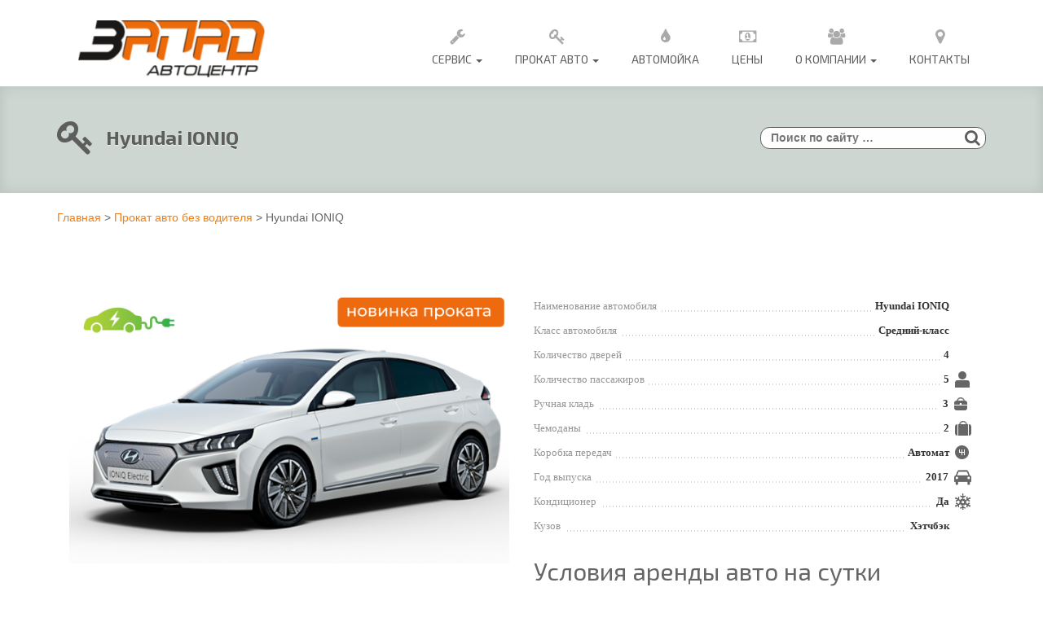

--- FILE ---
content_type: text/html; charset=UTF-8
request_url: https://stozapad.by/rent/hyundai-ioniq/
body_size: 22913
content:

<!DOCTYPE html>

<html lang="ru-RU">

<head>
<meta charset="UTF-8">
<meta charset="UTF-8">
<meta name="viewport" content="width=device-width, initial-scale=1">
<meta property="og:image" content="http://stozapad.by/wp-content/themes/newstozapad/img/logozapad.png" />
<link rel="profile" href="http://gmpg.org/xfn/11">
<link rel="pingback" href="https://stozapad.by/xmlrpc.php">
<link rel="shortcut icon" href="https://stozapad.by/wp-content/uploads/2013/10/favicon.jpg" />
<title>Прокат Hyundai IONIQ без водителя на сутки в Минске, лучшая цена</title>
<meta name='robots' content='max-image-preview:large' />
<link rel='dns-prefetch' href='//s.w.org' />
<link rel="alternate" type="application/rss+xml" title="Автосервис &quot;Автоцентр Запад&quot; - СТО Минска: Ремонт автомобилей на Янки Мавра, 41 (Фрунзенский район) &raquo; Лента" href="https://stozapad.by/feed/" />
<link rel="alternate" type="application/rss+xml" title="Автосервис &quot;Автоцентр Запад&quot; - СТО Минска: Ремонт автомобилей на Янки Мавра, 41 (Фрунзенский район) &raquo; Лента комментариев" href="https://stozapad.by/comments/feed/" />
		<script type="text/javascript">
			window._wpemojiSettings = {"baseUrl":"https:\/\/s.w.org\/images\/core\/emoji\/13.0.1\/72x72\/","ext":".png","svgUrl":"https:\/\/s.w.org\/images\/core\/emoji\/13.0.1\/svg\/","svgExt":".svg","source":{"concatemoji":"https:\/\/stozapad.by\/wp-includes\/js\/wp-emoji-release.min.js?ver=5.7.2"}};
			!function(e,a,t){var n,r,o,i=a.createElement("canvas"),p=i.getContext&&i.getContext("2d");function s(e,t){var a=String.fromCharCode;p.clearRect(0,0,i.width,i.height),p.fillText(a.apply(this,e),0,0);e=i.toDataURL();return p.clearRect(0,0,i.width,i.height),p.fillText(a.apply(this,t),0,0),e===i.toDataURL()}function c(e){var t=a.createElement("script");t.src=e,t.defer=t.type="text/javascript",a.getElementsByTagName("head")[0].appendChild(t)}for(o=Array("flag","emoji"),t.supports={everything:!0,everythingExceptFlag:!0},r=0;r<o.length;r++)t.supports[o[r]]=function(e){if(!p||!p.fillText)return!1;switch(p.textBaseline="top",p.font="600 32px Arial",e){case"flag":return s([127987,65039,8205,9895,65039],[127987,65039,8203,9895,65039])?!1:!s([55356,56826,55356,56819],[55356,56826,8203,55356,56819])&&!s([55356,57332,56128,56423,56128,56418,56128,56421,56128,56430,56128,56423,56128,56447],[55356,57332,8203,56128,56423,8203,56128,56418,8203,56128,56421,8203,56128,56430,8203,56128,56423,8203,56128,56447]);case"emoji":return!s([55357,56424,8205,55356,57212],[55357,56424,8203,55356,57212])}return!1}(o[r]),t.supports.everything=t.supports.everything&&t.supports[o[r]],"flag"!==o[r]&&(t.supports.everythingExceptFlag=t.supports.everythingExceptFlag&&t.supports[o[r]]);t.supports.everythingExceptFlag=t.supports.everythingExceptFlag&&!t.supports.flag,t.DOMReady=!1,t.readyCallback=function(){t.DOMReady=!0},t.supports.everything||(n=function(){t.readyCallback()},a.addEventListener?(a.addEventListener("DOMContentLoaded",n,!1),e.addEventListener("load",n,!1)):(e.attachEvent("onload",n),a.attachEvent("onreadystatechange",function(){"complete"===a.readyState&&t.readyCallback()})),(n=t.source||{}).concatemoji?c(n.concatemoji):n.wpemoji&&n.twemoji&&(c(n.twemoji),c(n.wpemoji)))}(window,document,window._wpemojiSettings);
		</script>
		<style type="text/css">
img.wp-smiley,
img.emoji {
	display: inline !important;
	border: none !important;
	box-shadow: none !important;
	height: 1em !important;
	width: 1em !important;
	margin: 0 .07em !important;
	vertical-align: -0.1em !important;
	background: none !important;
	padding: 0 !important;
}
</style>
	<link rel='stylesheet' id='validate-engine-css-css'  href='https://stozapad.by/wp-content/plugins/wysija-newsletters/css/validationEngine.jquery.css?ver=2.10.2' type='text/css' media='all' />
<link rel='stylesheet' id='bs_bootstrap-css'  href='https://stozapad.by/wp-content/plugins/bootstrap-shortcodes/css/bootstrap.css?ver=5.7.2' type='text/css' media='all' />
<link rel='stylesheet' id='bs_shortcodes-css'  href='https://stozapad.by/wp-content/plugins/bootstrap-shortcodes/css/shortcodes.css?ver=5.7.2' type='text/css' media='all' />
<link rel='stylesheet' id='wp-block-library-css'  href='https://stozapad.by/wp-includes/css/dist/block-library/style.min.css?ver=5.7.2' type='text/css' media='all' />
<link rel='stylesheet' id='contact-form-7-css'  href='https://stozapad.by/wp-content/plugins/contact-form-7/includes/css/styles.css?ver=5.5.2' type='text/css' media='all' />
<link rel='stylesheet' id='logo-owl-css'  href='https://stozapad.by/wp-content/plugins/logo-slider-wp/public/assets/lib/owl.carousel2/owl.carousel.css?ver=1.0.0' type='text/css' media='all' />
<link rel='stylesheet' id='logo-owltheme-css'  href='https://stozapad.by/wp-content/plugins/logo-slider-wp/public/assets/lib/owl.carousel2/owl.theme.default.min.css?ver=1.0.0' type='text/css' media='all' />
<link rel='stylesheet' id='lgx-logo-animate-css'  href='https://stozapad.by/wp-content/plugins/logo-slider-wp/public/assets/lib/animate/animate-logo.css?ver=20' type='text/css' media='all' />
<link rel='stylesheet' id='logo-slider-wp-css'  href='https://stozapad.by/wp-content/plugins/logo-slider-wp/public/assets/css/logo-slider-wp-public.css?ver=1.0.0' type='text/css' media='all' />
<link rel='stylesheet' id='acp-custom-style-css'  href='https://stozapad.by/wp-content/plugins/wp-awesome-countimator/assets/css/main.css?ver=5.7.2' type='text/css' media='all' />
<style id='acp-custom-style-inline-css' type='text/css'>
span.count-heading { color: ; }span.count-heading { font-size: px; line-height: 1; }h3.counter.count-number { color: ; }h3.counter.count-number { font-size: 30px; line-height: 1; }; }span.format { font-size: 10.909090909091; line-height: 30px; }i.counter-icon { font-size: 80px; line-height: 1; }i.counter-icon { color: #dd3333; }
</style>
<link rel='stylesheet' id='slb_core-css'  href='https://stozapad.by/wp-content/plugins/simple-lightbox/client/css/app.css?ver=2.7.0' type='text/css' media='all' />
<link rel='stylesheet' id='tablepress-responsive-tables-css'  href='https://stozapad.by/wp-content/plugins/tablepress-responsive-tables/css/responsive.dataTables.min.css?ver=1.5' type='text/css' media='all' />
<link rel='stylesheet' id='tablepress-default-css'  href='https://stozapad.by/wp-content/plugins/tablepress/css/default.min.css?ver=1.9.1' type='text/css' media='all' />
<link rel='stylesheet' id='acp-style-css'  href='https://stozapad.by/wp-content/plugins/wp-awesome-countimator/assets/css/main.css?ver=5.7.2' type='text/css' media='all' />
<!--n2css--><!--[if !IE]><!-->
<link rel='stylesheet' id='tablepress-responsive-tables-flip-css'  href='https://stozapad.by/wp-content/plugins/tablepress-responsive-tables/css/tablepress-responsive-flip.min.css?ver=1.5' type='text/css' media='all' />
<!--<![endif]-->
<script type='text/javascript' id='jquery-core-js-extra'>
/* <![CDATA[ */
var bgt = {"url":"https:\/\/stozapad.by\/wp-admin\/admin-ajax.php","nonce":"86bbe7dd87"};
/* ]]> */
</script>
<script type='text/javascript' async='async' src='https://stozapad.by/wp-includes/js/jquery/jquery.min.js?ver=3.5.1' id='jquery-core-js'></script>
<script type='text/javascript' async='async' src='https://stozapad.by/wp-includes/js/jquery/jquery-migrate.min.js?ver=3.3.2' id='jquery-migrate-js'></script>
<script type='text/javascript' async='async' src='https://stozapad.by/wp-content/plugins/bootstrap-shortcodes/js/bootstrap.js?ver=5.7.2' id='bs_bootstrap-js'></script>
<script type='text/javascript' async='async' src='https://stozapad.by/wp-content/plugins/bootstrap-shortcodes/js/init.js?ver=5.7.2' id='bs_init-js'></script>
<script type='text/javascript' async='async' src='https://stozapad.by/wp-content/plugins/logo-slider-wp/public/assets/lib/owl.carousel2/owl.carousel.js?ver=1.0.0' id='logoowljs-js'></script>
<script type='text/javascript' id='logo-slider-wp-js-extra'>
/* <![CDATA[ */
var logosliderwp = {"owl_navigationTextL":"https:\/\/stozapad.by\/wp-content\/plugins\/logo-slider-wp\/public\/assets\/img\/prev.png","owl_navigationTextR":"https:\/\/stozapad.by\/wp-content\/plugins\/logo-slider-wp\/public\/assets\/img\/next.png"};
/* ]]> */
</script>
<script type='text/javascript' async='async' src='https://stozapad.by/wp-content/plugins/logo-slider-wp/public/assets/js/logo-slider-wp-public.js?ver=1.0.0' id='logo-slider-wp-js'></script>
<script type='text/javascript' async='async' src='https://stozapad.by/wp-content/plugins/wp-awesome-countimator/assets/js/acp-main.js?ver=5.7.2' id='acp-main-js'></script>
<script type='text/javascript' async='async' src='https://stozapad.by/wp-content/plugins/wp-awesome-countimator/assets/js/jquery.countimator.min.js?ver=5.7.2' id='acp-countimator-js'></script>
<script type='text/javascript' async='async' src='https://stozapad.by/wp-content/plugins/wp-awesome-countimator/assets/js/handlebars.min.js?ver=5.7.2' id='acp-handlebars-js'></script>
<link rel="https://api.w.org/" href="https://stozapad.by/wp-json/" /><link rel="EditURI" type="application/rsd+xml" title="RSD" href="https://stozapad.by/xmlrpc.php?rsd" />
<link rel="wlwmanifest" type="application/wlwmanifest+xml" href="https://stozapad.by/wp-includes/wlwmanifest.xml" /> 
<meta name="generator" content="WordPress 5.7.2" />
<link rel="canonical" href="https://stozapad.by/rent/hyundai-ioniq/" />
<link rel='shortlink' href='https://stozapad.by/?p=16448' />
<link rel="alternate" type="application/json+oembed" href="https://stozapad.by/wp-json/oembed/1.0/embed?url=https%3A%2F%2Fstozapad.by%2Frent%2Fhyundai-ioniq%2F" />
<link rel="alternate" type="text/xml+oembed" href="https://stozapad.by/wp-json/oembed/1.0/embed?url=https%3A%2F%2Fstozapad.by%2Frent%2Fhyundai-ioniq%2F&#038;format=xml" />
<style type="text/css">
  .bp_form .bp_label {margin-bottom: 10px;}
  .bp_form .bp_input {margin-bottom: 10px;}
  .bp_form .bp_result {display: none; margin:0 0 10px 0;}
  .bp_form .bp_result .error {color:red;}
  .bp_form .bp_loader {display:none; margin-left:4px; vertical-align:middle;}
</style>
<script type="text/javascript">
jQuery(document).ready(function($){

 	jQuery(".bp_form form").submit(function(event) {
    event.preventDefault();

    dhis = jQuery(this);
    var formData = dhis.serialize();

    dhis.find('.bp_loader').show();

		jQuery.ajax({
			url: bgt.url,
			type: 'POST',
			dataType: 'json',
      data: formData + '&action=bp_show&nonce='+bgt.nonce,
			success: function(data){
				if(data.status) {
          if (window.location != window.parent.location) {
            window.parent.location = data.gourl;
          } else {
					  window.location.href = data.gourl;
          }
				} else {
				    dhis.find('.bp_loader').hide();
            dhis.find('.bp_result').html(data.message).show();
				}
			}
		});
	});
});
</script>
<!-- start Simple Custom CSS and JS -->
<style type="text/css">
/ * Добавьте сюда свой CSS-код.

Например:
.пример {
     color: red;
}

Чтобы освежить свои знания CSS, посетите http://www.w3schools.com/css/css_syntax.asp

Конец комментария * / 
.su-spoiler {
     margin-bottom: 0em!important; 
}

</style>
<!-- end Simple Custom CSS and JS -->

<!-- platinum seo pack 1.3.8 -->
<meta name="robots" content="index,follow,noodp,noydir" />
<meta name="description" content="Прокат Hyundai IONIQ без водителя на сутки в Минске ➤ Гарантия лучшей цены ➤ Аренда с выездом за РБ ➤ Получение и выдача 24/7 ➤ Страховка от ДТП ☎ Звоните!" />
<link rel="canonical" href="https://stozapad.by/rent/hyundai-ioniq/" />
<!-- /platinum one seo pack -->
		<script>
			document.documentElement.className = document.documentElement.className.replace( 'no-js', 'js' );
		</script>
				<style>
			.no-js img.lazyload { display: none; }
			figure.wp-block-image img.lazyloading { min-width: 150px; }
							.lazyload, .lazyloading { opacity: 0; }
				.lazyloaded {
					opacity: 1;
					transition: opacity 400ms;
					transition-delay: 0ms;
				}
					</style>
		<style type="text/css">.recentcomments a{display:inline !important;padding:0 !important;margin:0 !important;}</style>
<!-- Schema & Structured Data For WP v1.9.89 - -->
<script type="application/ld+json" class="saswp-schema-markup-output">
[{"@context":"https:\/\/schema.org","@type":["Product","Car"],"url":"https:\/\/stozapad.by\/rent\/hyundai-ioniq\/","description":"","name":"Hyundai IONIQ","image":[{"@type":"ImageObject","@id":"https:\/\/stozapad.by\/rent\/hyundai-ioniq\/#primaryimage","url":"https:\/\/stozapad.by\/wp-content\/uploads\/2021\/12\/hundai.png","width":"1200","height":"736"},{"@type":"ImageObject","url":"https:\/\/stozapad.by\/wp-content\/uploads\/2021\/12\/hundai-1200x900.png","width":"1200","height":"900"},{"@type":"ImageObject","url":"https:\/\/stozapad.by\/wp-content\/uploads\/2021\/12\/hundai-1200x675.png","width":"1200","height":"675"}]}]
</script>

<link rel="icon" href="https://stozapad.by/wp-content/uploads/2016/11/IMG_1400-150x150.jpg" sizes="32x32" />
<link rel="icon" href="https://stozapad.by/wp-content/uploads/2016/11/IMG_1400-300x300.jpg" sizes="192x192" />
<link rel="apple-touch-icon" href="https://stozapad.by/wp-content/uploads/2016/11/IMG_1400-300x300.jpg" />
<meta name="msapplication-TileImage" content="https://stozapad.by/wp-content/uploads/2016/11/IMG_1400-300x300.jpg" />
		<style type="text/css" id="wp-custom-css">
			.su-spoiler {
     margin-bottom: 0em!important; 
}		</style>
		<link rel="stylesheet" href="https://stozapad.by/wp-content/themes/newstozapad/style.css">
<link rel="stylesheet" href="https://stozapad.by/wp-content/themes/newstozapad/css/style.css">

	<script>
		(function(i,s,o,g,r,a,m){i['GoogleAnalyticsObject']=r;i[r]=i[r]||function(){
		(i[r].q=i[r].q||[]).push(arguments)},i[r].l=1*new Date();a=s.createElement(o),
		m=s.getElementsByTagName(o)[0];a.async=1;a.src=g;m.parentNode.insertBefore(a,m)
		})(window,document,'script','https://www.google-analytics.com/analytics.js','ga');
		ga('create', 'UA-67412261-1', 'auto');
		ga('send', 'pageview');
	</script>
	<script>
		(function(i,s,o,g,r,a,m){i['GoogleAnalyticsObject']=r;i[r]=i[r]||function(){
		(i[r].q=i[r].q||[]).push(arguments)},i[r].l=1*new Date();a=s.createElement(o),
		m=s.getElementsByTagName(o)[0];a.async=1;a.src=g;m.parentNode.insertBefore(a,m)
		})(window,document,'script','https://www.google-analytics.com/analytics.js','ga');
		ga('create', 'UA-88202413-6', 'auto');
		ga('send', 'pageview');
	</script>
	<meta name="google-site-verification" content="ZVs1FEd-T4HCp1SBE0gJ-dQ_iS4QVt9TeqxeoyI3Mv4" />
	
<!-- 	<link rel="stylesheet" href="https://stozapad.by/wp-content/themes/newstozapad/css/font-awesome/css/font-awesome.min.css ">
	<script src="http://cdn.bootcss.com/modernizr/2.8.1/modernizr.min.js" type="text/javascript"></script>
	<link rel='stylesheet prefetch' href='http://maxcdn.bootstrapcdn.com/bootstrap/3.2.0/css/bootstrap.min.css'>
	<link rel='stylesheet prefetch' href='http://maxcdn.bootstrapcdn.com/bootstrap/3.2.0/css/bootstrap-theme.min.css'>
	<link rel='stylesheet prefetch' href='http://cdnjs.cloudflare.com/ajax/libs/jquery.bootstrapvalidator/0.5.0/css/bootstrapValidator.min.css'>
	<link rel="stylesheet" href="https://stozapad.by/wp-content/themes/newstozapad/css/style-cart.css ">
	<link rel="stylesheet" href="https://stozapad.by/wp-content/themes/newstozapad/css/media-cart.css ">
	<link rel="stylesheet" href="https://stozapad.by/wp-content/themes/newstozapad/css/style.css ">
	<link rel="stylesheet" href="//code.jquery.com/ui/1.12.1/themes/base/jquery-ui.css">
-->
<script src="https://stozapad.by/wp-content/themes/newstozapad/js/nav.js "></script>
<link rel="stylesheet" href="https://stozapad.by/wp-content/themes/newstozapad/css/nav.css ">

<!--
 <script id="inpsyde-loadCSS__smash-main">
!function(a){"use strict";a.loadCSS=function(b,c,d){var e,f=a.document,g=f.createElement("link");if(c)e=c;else{var h;h=f.querySelectorAll?f.querySelectorAll("style,link[rel=stylesheet],script"):(f.body||f.getElementsByTagName("head")[0]).childNodes,e=h[h.length-1]}var i=f.styleSheets;g.rel="stylesheet",g.href=b,g.media="only x",e.parentNode.insertBefore(g,c?e:e.nextSibling);var j=function(a){for(var b=g.href,c=i.length;c--;)if(i[c].href===b)return a();setTimeout(function(){j(a)})};return g.onloadcssdefined=j,j(function(){g.media=d||"all"}),g}}(this);
loadCSS( "http://stozapad.by/wp-content/themes/newstozapad/css/style.css", false, "all" );</script>

-->
<!--
<link rel="stylesheet" href="https://owlcarousel2.github.io/OwlCarousel2/assets/owlcarousel/assets/owl.carousel.min.css">
-->

<!-- Add jQuery library -->
<script type="text/javascript" src="https://code.jquery.com/jquery-latest.min.js"></script>



	<link rel="stylesheet" href="https://cdn.jsdelivr.net/gh/fancyapps/fancybox@3.5.6/dist/jquery.fancybox.min.css" />
	<script src="https://cdn.jsdelivr.net/gh/fancyapps/fancybox@3.5.6/dist/jquery.fancybox.min.js"></script>


<meta name="facebook-domain-verification" content="3wqh9aarhayiqy7pz8lv9jbqs28x39" />



<!-- Google Tag Manager -->
<script>(function(w,d,s,l,i){w[l]=w[l]||[];w[l].push({'gtm.start':
new Date().getTime(),event:'gtm.js'});var f=d.getElementsByTagName(s)[0],
j=d.createElement(s),dl=l!='dataLayer'?'&l='+l:'';j.async=true;j.src=
'https://www.googletagmanager.com/gtm.js?id='+i+dl;f.parentNode.insertBefore(j,f);
})(window,document,'script','dataLayer','GTM-WVR3B23');</script>



</head>


<body class="rent-template-default single single-rent postid-16448 group-blog">

<!-- Google Tag Manager (noscript) -->
<noscript><iframe 
height="0" width="0" style="display:none;visibility:hidden" data-src="https://www.googletagmanager.com/ns.html?id=GTM-WVR3B23" class="lazyload" src="[data-uri]"></iframe></noscript>
<!-- End Google Tag Manager (noscript) —>

<!-- Top menu -->

		<nav class="navbar">

			<div class="container">

				<button type="button" class="navbar-toggle">
						<span class="sr-only">Toggle navigation</span>
						<span class="icon-bar"></span>
						<span class="icon-bar"></span>
						<span class="icon-bar"></span>
					</button>
					<a class="logo" href="https://stozapad.by/" data-wpel-link="internal"><img  alt="СТО «Автоцентр ЗАПАД СЕРВИС»" data-src="https://stozapad.by/wp-content/themes/newstozapad/img/logozapad.png" class="lazyload" src="[data-uri]"><noscript><img src="https://stozapad.by/wp-content/themes/newstozapad/img/logozapad.png" alt="СТО «Автоцентр ЗАПАД СЕРВИС»"></noscript></a>

					<div id="top-navbar-1" class="collapse navbar-collapse"><ul id="menu-%d0%b3%d0%bb%d0%b0%d0%b2%d0%bd%d0%be%d0%b5-%d0%bc%d0%b5%d0%bd%d1%8e" class="nav navbar-nav navbar-right"><li id="menu-item-6374" class="menu-item menu-item-type-post_type menu-item-object-page menu-item-has-children menu-item-6374 dropdown"><a title="Сервис" href="https://stozapad.by/uslugi/" data-toggle="dropdown" class="dropdown-toggle" aria-haspopup="true" data-wpel-link="internal"><i class="fa fa-wrench"></i><br>Сервис <span class="caret"></span></a>
<ul role="menu" class=" dropdown-menu">
	<li id="menu-item-3966" class="menu-item menu-item-type-post_type menu-item-object-page menu-item-3966"><a title="Ремонт микроавтобусов" href="https://stozapad.by/uslugi/remont-mikroavtobusov/" data-wpel-link="internal">Ремонт микроавтобусов</a></li>
	<li id="menu-item-3737" class="menu-item menu-item-type-post_type menu-item-object-page menu-item-3737"><a title="Развал схождение 3D" href="https://stozapad.by/uslugi/razval-skhozhdenie-3d/" data-wpel-link="internal">Развал схождение 3D</a></li>
	<li id="menu-item-3719" class="menu-item menu-item-type-post_type menu-item-object-page menu-item-has-children menu-item-3719 dropdown"><a title="Ремонт подвески" href="https://stozapad.by/uslugi/remont-podveski/" data-wpel-link="internal">Ремонт подвески</a>
	<ul role="menu" class=" dropdown-menu">
		<li id="menu-item-4885" class="menu-item menu-item-type-post_type menu-item-object-page menu-item-4885"><a title="Диагностика подвески" href="https://stozapad.by/uslugi/diagnostika-avtomobilya/diagnostika-podveski/" data-wpel-link="internal">Диагностика подвески</a></li>
		<li id="menu-item-4889" class="menu-item menu-item-type-post_type menu-item-object-page menu-item-4889"><a title="Восстановление рычагов" href="https://stozapad.by/uslugi/remont-podveski/vosstanovlenie-rychagov-podveski/" data-wpel-link="internal">Восстановление рычагов</a></li>
		<li id="menu-item-10219" class="menu-item menu-item-type-post_type menu-item-object-page menu-item-10219"><a title="Восстановление шаровых опор" href="https://stozapad.by/uslugi/remont-i-vosstanovlenie-sharovyh-opor/" data-wpel-link="internal">Восстановление шаровых опор</a></li>
		<li id="menu-item-9920" class="menu-item menu-item-type-post_type menu-item-object-page menu-item-9920"><a title="Ремонт передней подвески" href="https://stozapad.by/uslugi/remont-perednej-podveski/" data-wpel-link="internal">Ремонт передней подвески</a></li>
		<li id="menu-item-4891" class="menu-item menu-item-type-post_type menu-item-object-page menu-item-4891"><a title="Замена амортизаторов" href="https://stozapad.by/uslugi/remont-podveski/zamena-amortizatorov/" data-wpel-link="internal">Замена амортизаторов</a></li>
		<li id="menu-item-4887" class="menu-item menu-item-type-post_type menu-item-object-page menu-item-4887"><a title="Замена сайлентблоков" href="https://stozapad.by/uslugi/remont-podveski/zamena-sajlentblokov/" data-wpel-link="internal">Замена сайлентблоков</a></li>
		<li id="menu-item-4893" class="menu-item menu-item-type-post_type menu-item-object-page menu-item-4893"><a title="Замена подшипников" href="https://stozapad.by/uslugi/remont-podveski/zamena-podshipnikov/" data-wpel-link="internal">Замена подшипников</a></li>
		<li id="menu-item-4892" class="menu-item menu-item-type-post_type menu-item-object-page menu-item-4892"><a title="Замена пружин" href="https://stozapad.by/uslugi/remont-podveski/zamena-pruzhiny-podveski/" data-wpel-link="internal">Замена пружин</a></li>
		<li id="menu-item-4888" class="menu-item menu-item-type-post_type menu-item-object-page menu-item-4888"><a title="Замена рычага" href="https://stozapad.by/uslugi/remont-podveski/zamena-rychaga-podveski/" data-wpel-link="internal">Замена рычага</a></li>
		<li id="menu-item-4890" class="menu-item menu-item-type-post_type menu-item-object-page menu-item-4890"><a title="Замена шаровых опор" href="https://stozapad.by/uslugi/remont-podveski/zamena-sharovyh-opor/" data-wpel-link="internal">Замена шаровых опор</a></li>
		<li id="menu-item-10221" class="menu-item menu-item-type-post_type menu-item-object-page menu-item-10221"><a title="Замена стоек стабилизатора" href="https://stozapad.by/uslugi/zamena-stoek-stabilizatora/" data-wpel-link="internal">Замена стоек стабилизатора</a></li>
		<li id="menu-item-10224" class="menu-item menu-item-type-post_type menu-item-object-page menu-item-10224"><a title="Замена втулок стабилизатора" href="https://stozapad.by/uslugi/zamena-vtulok-stabilizatora/" data-wpel-link="internal">Замена втулок стабилизатора</a></li>
		<li id="menu-item-10226" class="menu-item menu-item-type-post_type menu-item-object-page menu-item-10226"><a title="Замена шруса" href="https://stozapad.by/uslugi/zamena-shrusa/" data-wpel-link="internal">Замена шруса</a></li>
		<li id="menu-item-10227" class="menu-item menu-item-type-post_type menu-item-object-page menu-item-10227"><a title="Замена пыльника шруса" href="https://stozapad.by/uslugi/zamena-pylnika-shrusa/" data-wpel-link="internal">Замена пыльника шруса</a></li>
		<li id="menu-item-10233" class="menu-item menu-item-type-post_type menu-item-object-page menu-item-10233"><a title="Ремонт торсионной балки" href="https://stozapad.by/uslugi/remont-zadnej-torsionnoj-balki/" data-wpel-link="internal">Ремонт торсионной балки</a></li>
		<li id="menu-item-12410" class="menu-item menu-item-type-post_type menu-item-object-page menu-item-12410"><a title="Замена рулевых тяг" href="https://stozapad.by/uslugi/remont-rulevogo-upravleniya/zamena-rulevyh-tyag/" data-wpel-link="internal">Замена рулевых тяг</a></li>
		<li id="menu-item-12411" class="menu-item menu-item-type-post_type menu-item-object-page menu-item-12411"><a title="Замена рулевых наконечников" href="https://stozapad.by/uslugi/remont-rulevogo-upravleniya/zamena-rulevyh-nakonechnikov/" data-wpel-link="internal">Замена рулевых наконечников</a></li>
		<li id="menu-item-12412" class="menu-item menu-item-type-post_type menu-item-object-page menu-item-12412"><a title="Замена рулевой рейки" href="https://stozapad.by/uslugi/remont-rulevogo-upravleniya/zamena-rulevoj-rejki/" data-wpel-link="internal">Замена рулевой рейки</a></li>
	</ul>
</li>
	<li id="menu-item-8947" class="menu-item menu-item-type-post_type menu-item-object-page menu-item-has-children menu-item-8947 dropdown"><a title="Перетяжка салона авто" href="https://stozapad.by/uslugi/peretyazhka-salona-avtomobilya/" data-wpel-link="internal">Перетяжка салона авто</a>
	<ul role="menu" class=" dropdown-menu">
		<li id="menu-item-11752" class="menu-item menu-item-type-post_type menu-item-object-page menu-item-11752"><a title="Тюнинг ателье" href="https://stozapad.by/foto-rabot-pereshivka-salona/" data-wpel-link="internal">Тюнинг ателье</a></li>
		<li id="menu-item-9358" class="menu-item menu-item-type-post_type menu-item-object-page menu-item-9358"><a title="Перетяжка руля" href="https://stozapad.by/uslugi/pereshivka-rulja/" data-wpel-link="internal">Перетяжка руля</a></li>
		<li id="menu-item-9442" class="menu-item menu-item-type-post_type menu-item-object-page menu-item-9442"><a title="Перетяжка сидений" href="https://stozapad.by/uslugi/peretyazhka-sidenij-avtomobilya/" data-wpel-link="internal">Перетяжка сидений</a></li>
		<li id="menu-item-9441" class="menu-item menu-item-type-post_type menu-item-object-page menu-item-9441"><a title="Перетяжка подлокотника" href="https://stozapad.by/uslugi/peretjazhka-podlokotnika/" data-wpel-link="internal">Перетяжка подлокотника</a></li>
		<li id="menu-item-9437" class="menu-item menu-item-type-post_type menu-item-object-page menu-item-9437"><a title="Перетяжка дверных карт" href="https://stozapad.by/uslugi/peretjazhka-dvernyh-kart/" data-wpel-link="internal">Перетяжка дверных карт</a></li>
		<li id="menu-item-9356" class="menu-item menu-item-type-post_type menu-item-object-page menu-item-9356"><a title="Перешивка ручки и чехла КПП" href="https://stozapad.by/uslugi/peretyazhka-ruchki-i-chehla-kpp/" data-wpel-link="internal">Перешивка ручки и чехла КПП</a></li>
		<li id="menu-item-9357" class="menu-item menu-item-type-post_type menu-item-object-page menu-item-9357"><a title="Перетяжка торпеды" href="https://stozapad.by/uslugi/peretyazhka-torpedy/" data-wpel-link="internal">Перетяжка торпеды</a></li>
		<li id="menu-item-9438" class="menu-item menu-item-type-post_type menu-item-object-page menu-item-9438"><a title="Перетяжка потолка" href="https://stozapad.by/uslugi/peretyazhka-potolka-avtomobilya/" data-wpel-link="internal">Перетяжка потолка</a></li>
		<li id="menu-item-9834" class="menu-item menu-item-type-post_type menu-item-object-page menu-item-9834"><a title="Ремонт Airbag" href="https://stozapad.by/uslugi/remont-podushek-bezopasnosti-airbag/" data-wpel-link="internal">Ремонт Airbag</a></li>
		<li id="menu-item-9445" class="menu-item menu-item-type-post_type menu-item-object-page menu-item-9445"><a title="Ремонт салона авто" href="https://stozapad.by/uslugi/remont-salona-avtomobilya/" data-wpel-link="internal">Ремонт салона авто</a></li>
		<li id="menu-item-9808" class="menu-item menu-item-type-post_type menu-item-object-page menu-item-9808"><a title="Пошив автоковриков" href="https://stozapad.by/uslugi/poshiv-avtomobilnyh-kovrikov/" data-wpel-link="internal">Пошив автоковриков</a></li>
		<li id="menu-item-9564" class="menu-item menu-item-type-post_type menu-item-object-page menu-item-9564"><a title="Перетяжка салона самолета" href="https://stozapad.by/uslugi/peretjazhka-salona-samoleta-i-vertolet/" data-wpel-link="internal">Перетяжка салона самолета</a></li>
		<li id="menu-item-9565" class="menu-item menu-item-type-post_type menu-item-object-page menu-item-9565"><a title="Перетяжка салона яхты" href="https://stozapad.by/uslugi/peretjazhka-salona-jahty-i-katera/" data-wpel-link="internal">Перетяжка салона яхты</a></li>
		<li id="menu-item-9598" class="menu-item menu-item-type-post_type menu-item-object-page menu-item-9598"><a title="Перетяжка мото сидений" href="https://stozapad.by/uslugi/peretyazhka-sidenij-motociklov/" data-wpel-link="internal">Перетяжка мото сидений</a></li>
		<li id="menu-item-9614" class="menu-item menu-item-type-post_type menu-item-object-page menu-item-9614"><a title="Перетяжка коммерческой мебели" href="https://stozapad.by/uslugi/peretyazhka-kommercheskoj-mebeli/" data-wpel-link="internal">Перетяжка коммерческой мебели</a></li>
	</ul>
</li>
	<li id="menu-item-18690" class="menu-item menu-item-type-post_type menu-item-object-page menu-item-has-children menu-item-18690 dropdown"><a title="Детейлинг авто" href="https://stozapad.by/uslugi/detailing/" data-wpel-link="internal">Детейлинг авто</a>
	<ul role="menu" class=" dropdown-menu">
		<li id="menu-item-18693" class="menu-item menu-item-type-post_type menu-item-object-page menu-item-18693"><a title="Оклейка антигравийной пленкой" href="https://stozapad.by/uslugi/oklejka-antigravijnoj-plenkoj/" data-wpel-link="internal">Оклейка антигравийной пленкой</a></li>
		<li id="menu-item-18691" class="menu-item menu-item-type-post_type menu-item-object-page menu-item-18691"><a title="Оклейка виниловой пленкой" href="https://stozapad.by/uslugi/oklejka-vinilovoj-plenkoj/" data-wpel-link="internal">Оклейка виниловой пленкой</a></li>
		<li id="menu-item-18692" class="menu-item menu-item-type-post_type menu-item-object-page menu-item-18692"><a title="Покрытие керамикой" href="https://stozapad.by/uslugi/pokrytie-avto-keramikoj/" data-wpel-link="internal">Покрытие керамикой</a></li>
		<li id="menu-item-18694" class="menu-item menu-item-type-post_type menu-item-object-page menu-item-18694"><a title="Шумоизоляция автомобиля" href="https://stozapad.by/uslugi/shumoizolyaciya-avtomobilya/" data-wpel-link="internal">Шумоизоляция автомобиля</a></li>
		<li id="menu-item-18713" class="menu-item menu-item-type-post_type menu-item-object-page menu-item-18713"><a title="Тонировка стекол" href="https://stozapad.by/uslugi/tonirovka/" data-wpel-link="internal">Тонировка стекол</a></li>
	</ul>
</li>
	<li id="menu-item-3720" class="menu-item menu-item-type-post_type menu-item-object-page menu-item-has-children menu-item-3720 dropdown"><a title="Ремонт двигателя" href="https://stozapad.by/uslugi/remont-dvigatelya/" data-wpel-link="internal">Ремонт двигателя</a>
	<ul role="menu" class=" dropdown-menu">
		<li id="menu-item-5263" class="menu-item menu-item-type-post_type menu-item-object-page menu-item-5263"><a title="Капитальный ремонт двигателя" href="https://stozapad.by/uslugi/remont-dvigatelya/kapitalnyj-remont-dvigatelya/" data-wpel-link="internal">Капитальный ремонт двигателя</a></li>
		<li id="menu-item-12564" class="menu-item menu-item-type-post_type menu-item-object-page menu-item-has-children menu-item-12564 dropdown"><a title="Диагностика двигателя" href="https://stozapad.by/uslugi/kompyuternaya-diagnostika-dvigatelya/" data-wpel-link="internal">Диагностика двигателя</a>
		<ul role="menu" class=" dropdown-menu">
			<li id="menu-item-13096" class="menu-item menu-item-type-post_type menu-item-object-page menu-item-13096"><a title="Дизельного" href="https://stozapad.by/uslugi/diagnostika-dizelnogo-dvigatelya/" data-wpel-link="internal">Дизельного</a></li>
			<li id="menu-item-13095" class="menu-item menu-item-type-post_type menu-item-object-page menu-item-13095"><a title="Бензинового" href="https://stozapad.by/uslugi/diagnostika-benzinovyh-dvigatelej/" data-wpel-link="internal">Бензинового</a></li>
		</ul>
</li>
		<li id="menu-item-4895" class="menu-item menu-item-type-post_type menu-item-object-page menu-item-4895"><a title="Замена ремня грм" href="https://stozapad.by/uslugi/remont-dvigatelya/zamena-remnya-grm/" data-wpel-link="internal">Замена ремня грм</a></li>
		<li id="menu-item-4898" class="menu-item menu-item-type-post_type menu-item-object-page menu-item-4898"><a title="Замена ремня генератора" href="https://stozapad.by/uslugi/remont-dvigatelya/zamena-remnya-generatora/" data-wpel-link="internal">Замена ремня генератора</a></li>
		<li id="menu-item-6517" class="menu-item menu-item-type-post_type menu-item-object-page menu-item-6517"><a title="Замена масла" href="https://stozapad.by/uslugi/zamena-masla/" data-wpel-link="internal">Замена масла</a></li>
		<li id="menu-item-4896" class="menu-item menu-item-type-post_type menu-item-object-page menu-item-4896"><a title="Ремонт системы охлаждения двигателя" href="https://stozapad.by/uslugi/remont-dvigatelya/remont-sistemy-ohlazhdeniya/" data-wpel-link="internal">Ремонт системы охлаждения двигателя</a></li>
		<li id="menu-item-12815" class="menu-item menu-item-type-post_type menu-item-object-page menu-item-12815"><a title="Диагностика турбин" href="https://stozapad.by/uslugi/diagnostika-turbin/" data-wpel-link="internal">Диагностика турбин</a></li>
		<li id="menu-item-4899" class="menu-item menu-item-type-post_type menu-item-object-page menu-item-4899"><a title="Ремонт турбин" href="https://stozapad.by/uslugi/remont-dvigatelya/remont-turbin/" data-wpel-link="internal">Ремонт турбин</a></li>
		<li id="menu-item-10512" class="menu-item menu-item-type-post_type menu-item-object-page menu-item-10512"><a title="Замена турбины" href="https://stozapad.by/uslugi/zamena-turbiny/" data-wpel-link="internal">Замена турбины</a></li>
		<li id="menu-item-10513" class="menu-item menu-item-type-post_type menu-item-object-page menu-item-10513"><a title="Ремонт ГБЦ" href="https://stozapad.by/uslugi/remont-gbc/" data-wpel-link="internal">Ремонт ГБЦ</a></li>
		<li id="menu-item-10516" class="menu-item menu-item-type-post_type menu-item-object-page menu-item-10516"><a title="Замена прокладки ГБЦ" href="https://stozapad.by/uslugi/zamena-prokladki-gbc/" data-wpel-link="internal">Замена прокладки ГБЦ</a></li>
		<li id="menu-item-10514" class="menu-item menu-item-type-post_type menu-item-object-page menu-item-10514"><a title="Замена подушек двигателя" href="https://stozapad.by/uslugi/zamena-podushek-dvigatelya/" data-wpel-link="internal">Замена подушек двигателя</a></li>
		<li id="menu-item-10517" class="menu-item menu-item-type-post_type menu-item-object-page menu-item-10517"><a title="Замена двигателя" href="https://stozapad.by/uslugi/zamena-dvigatelya/" data-wpel-link="internal">Замена двигателя</a></li>
		<li id="menu-item-12850" class="menu-item menu-item-type-post_type menu-item-object-page menu-item-12850"><a title="Ремонт бензиновых двигателей" href="https://stozapad.by/uslugi/remont-benzinovyh-dvigatelej/" data-wpel-link="internal">Ремонт бензиновых двигателей</a></li>
		<li id="menu-item-12851" class="menu-item menu-item-type-post_type menu-item-object-page menu-item-12851"><a title="Ремонт дизельных двигателей" href="https://stozapad.by/uslugi/remont-dizelnyh-dvigatelej/" data-wpel-link="internal">Ремонт дизельных двигателей</a></li>
	</ul>
</li>
	<li id="menu-item-3850" class="menu-item menu-item-type-post_type menu-item-object-page menu-item-has-children menu-item-3850 dropdown"><a title="Ремонт автоэлектрики" href="https://stozapad.by/uslugi/avtoehlektrika/" data-wpel-link="internal">Ремонт автоэлектрики</a>
	<ul role="menu" class=" dropdown-menu">
		<li id="menu-item-3851" class="menu-item menu-item-type-post_type menu-item-object-page menu-item-3851"><a title="Автоэлектрик" href="https://stozapad.by/uslugi/avtoehlektrik/" data-wpel-link="internal">Автоэлектрик</a></li>
		<li id="menu-item-4877" class="menu-item menu-item-type-post_type menu-item-object-page menu-item-4877"><a title="Ремонт стартеров" href="https://stozapad.by/uslugi/avtoehlektrika/remont-starterov/" data-wpel-link="internal">Ремонт стартеров</a></li>
		<li id="menu-item-13451" class="menu-item menu-item-type-post_type menu-item-object-page menu-item-13451"><a title="Ремонт генераторов" href="https://stozapad.by/uslugi/avtoehlektrika/remont-generatorov/" data-wpel-link="internal">Ремонт генераторов</a></li>
		<li id="menu-item-4880" class="menu-item menu-item-type-post_type menu-item-object-page menu-item-4880"><a title="Замена лямбда-зонда" href="https://stozapad.by/uslugi/avtoehlektrika/zamena-lyambda-zonda/" data-wpel-link="internal">Замена лямбда-зонда</a></li>
		<li id="menu-item-4879" class="menu-item menu-item-type-post_type menu-item-object-page menu-item-4879"><a title="Замена свечей зажигания" href="https://stozapad.by/uslugi/avtoehlektrika/zamena-svechej-zazhiganiya/" data-wpel-link="internal">Замена свечей зажигания</a></li>
		<li id="menu-item-12780" class="menu-item menu-item-type-post_type menu-item-object-page menu-item-12780"><a title="Замена свечей накала" href="https://stozapad.by/uslugi/zamena-svechej-nakala/" data-wpel-link="internal">Замена свечей накала</a></li>
		<li id="menu-item-12402" class="menu-item menu-item-type-post_type menu-item-object-page menu-item-12402"><a title="Ремонт стеклоподъемников" href="https://stozapad.by/uslugi/avtoehlektrika/remont-steklopodemnikov/" data-wpel-link="internal">Ремонт стеклоподъемников</a></li>
		<li id="menu-item-12403" class="menu-item menu-item-type-post_type menu-item-object-page menu-item-12403"><a title="Ремонт стеклоочистителей" href="https://stozapad.by/uslugi/avtoehlektrika/remont-stekloochistitelej/" data-wpel-link="internal">Ремонт стеклоочистителей</a></li>
		<li id="menu-item-12404" class="menu-item menu-item-type-post_type menu-item-object-page menu-item-12404"><a title="Диагностика автоэлектрики" href="https://stozapad.by/uslugi/avtoehlektrika/diagnostika/" data-wpel-link="internal">Диагностика автоэлектрики</a></li>
	</ul>
</li>
	<li id="menu-item-3849" class="menu-item menu-item-type-post_type menu-item-object-page menu-item-has-children menu-item-3849 dropdown"><a title="Покраска авто" href="https://stozapad.by/uslugi/pokraska-avto/" data-wpel-link="internal">Покраска авто</a>
	<ul role="menu" class=" dropdown-menu">
		<li id="menu-item-4868" class="menu-item menu-item-type-post_type menu-item-object-page menu-item-4868"><a title="Полировка авто" href="https://stozapad.by/uslugi/pokraska-avto/polirovka-avto/" data-wpel-link="internal">Полировка авто</a></li>
		<li id="menu-item-8775" class="menu-item menu-item-type-post_type menu-item-object-page menu-item-8775"><a title="Покраска бампера" href="https://stozapad.by/uslugi/pokraska-avto/bampera/" data-wpel-link="internal">Покраска бампера</a></li>
		<li id="menu-item-8770" class="menu-item menu-item-type-post_type menu-item-object-page menu-item-8770"><a title="Покраска двери" href="https://stozapad.by/uslugi/pokraska-avto/dveri/" data-wpel-link="internal">Покраска двери</a></li>
		<li id="menu-item-8769" class="menu-item menu-item-type-post_type menu-item-object-page menu-item-8769"><a title="Покраска капота" href="https://stozapad.by/uslugi/pokraska-avto/kapota/" data-wpel-link="internal">Покраска капота</a></li>
		<li id="menu-item-8766" class="menu-item menu-item-type-post_type menu-item-object-page menu-item-8766"><a title="Покраска порогов" href="https://stozapad.by/uslugi/pokraska-avto/porogi/" data-wpel-link="internal">Покраска порогов</a></li>
		<li id="menu-item-8767" class="menu-item menu-item-type-post_type menu-item-object-page menu-item-8767"><a title="Покраска крыши" href="https://stozapad.by/uslugi/pokraska-avto/kryshi/" data-wpel-link="internal">Покраска крыши</a></li>
		<li id="menu-item-8768" class="menu-item menu-item-type-post_type menu-item-object-page menu-item-8768"><a title="Покраска крыла" href="https://stozapad.by/uslugi/pokraska-avto/krylo/" data-wpel-link="internal">Покраска крыла</a></li>
		<li id="menu-item-11011" class="menu-item menu-item-type-post_type menu-item-object-page menu-item-11011"><a title="Покраска мотоциклов" href="https://stozapad.by/uslugi/pokraska-motocikla/" data-wpel-link="internal">Покраска мотоциклов</a></li>
		<li id="menu-item-17571" class="menu-item menu-item-type-post_type menu-item-object-page menu-item-17571"><a title="Покраска в камере" href="https://stozapad.by/uslugi/pokraska-avto-v-kamere/" data-wpel-link="internal">Покраска в камере</a></li>
		<li id="menu-item-17586" class="menu-item menu-item-type-post_type menu-item-object-page menu-item-17586"><a title="Обработка антикором" href="https://stozapad.by/uslugi/antikorrozijnaya-obrabotka/" data-wpel-link="internal">Обработка антикором</a></li>
	</ul>
</li>
	<li id="menu-item-4861" class="menu-item menu-item-type-post_type menu-item-object-page menu-item-has-children menu-item-4861 dropdown"><a title="Кузовной ремонт" href="https://stozapad.by/uslugi/kuzovnye-raboty/" data-wpel-link="internal">Кузовной ремонт</a>
	<ul role="menu" class=" dropdown-menu">
		<li id="menu-item-4859" class="menu-item menu-item-type-post_type menu-item-object-page menu-item-4859"><a title="Беспокрасочное удаление вмятин" href="https://stozapad.by/uslugi/kuzovnye-raboty/bespokrasochnoe-udalenie-vmyatin/" data-wpel-link="internal">Беспокрасочное удаление вмятин</a></li>
		<li id="menu-item-4862" class="menu-item menu-item-type-post_type menu-item-object-page menu-item-4862"><a title="Восстановление геометрии кузова" href="https://stozapad.by/uslugi/kuzovnye-raboty/vosstanovlenie-geometrii-kuzova/" data-wpel-link="internal">Восстановление геометрии кузова</a></li>
		<li id="menu-item-4864" class="menu-item menu-item-type-post_type menu-item-object-page menu-item-4864"><a title="Ремонт бамперов" href="https://stozapad.by/uslugi/kuzovnye-raboty/remont-bamperov/" data-wpel-link="internal">Ремонт бамперов</a></li>
		<li id="menu-item-4863" class="menu-item menu-item-type-post_type menu-item-object-page menu-item-4863"><a title="Кузовные работы на стапеле" href="https://stozapad.by/uslugi/kuzovnye-raboty/stapel/" data-wpel-link="internal">Кузовные работы на стапеле</a></li>
		<li id="menu-item-18960" class="menu-item menu-item-type-post_type menu-item-object-page menu-item-18960"><a title="Переварка днища автомобиля" href="https://stozapad.by/uslugi/kuzovnye-raboty/perevarka-dnishcha-avtomobilya/" data-wpel-link="internal">Переварка днища автомобиля</a></li>
		<li id="menu-item-18959" class="menu-item menu-item-type-post_type menu-item-object-page menu-item-18959"><a title="Переварка стаканов" href="https://stozapad.by/uslugi/kuzovnye-raboty/perevarka-stakanov/" data-wpel-link="internal">Переварка стаканов</a></li>
		<li id="menu-item-18961" class="menu-item menu-item-type-post_type menu-item-object-page menu-item-18961"><a title="Переварка лонжеронов" href="https://stozapad.by/uslugi/kuzovnye-raboty/perevarka-lonzheronov/" data-wpel-link="internal">Переварка лонжеронов</a></li>
		<li id="menu-item-17619" class="menu-item menu-item-type-post_type menu-item-object-page menu-item-17619"><a title="Переварка порогов" href="https://stozapad.by/uslugi/zamena-i-perevarka-porogov/" data-wpel-link="internal">Переварка порогов</a></li>
		<li id="menu-item-12398" class="menu-item menu-item-type-post_type menu-item-object-page menu-item-12398"><a title="Ремонт авто после ДТП" href="https://stozapad.by/remont-avto-posle-dtp/" data-wpel-link="internal">Ремонт авто после ДТП</a></li>
		<li id="menu-item-4865" class="menu-item menu-item-type-post_type menu-item-object-page menu-item-has-children menu-item-4865 dropdown"><a title="Замена лобового стекла" href="https://stozapad.by/uslugi/kuzovnye-raboty/zamena-stekla-na-avtomobile/" data-wpel-link="internal">Замена лобового стекла</a>
		<ul role="menu" class=" dropdown-menu">
			<li id="menu-item-12573" class="menu-item menu-item-type-post_type menu-item-object-page menu-item-12573"><a title="Лобовых" href="https://stozapad.by/uslugi/zamena-lobovogo-stekla/" data-wpel-link="internal">Лобовых</a></li>
			<li id="menu-item-13383" class="menu-item menu-item-type-post_type menu-item-object-page menu-item-13383"><a title="Задних" href="https://stozapad.by/uslugi/zamena-zadnego-stekla-avtomobilja/" data-wpel-link="internal">Задних</a></li>
			<li id="menu-item-13384" class="menu-item menu-item-type-post_type menu-item-object-page menu-item-13384"><a title="Боковых" href="https://stozapad.by/uslugi/zamena-bokovogo-stekla-avtomobilja/" data-wpel-link="internal">Боковых</a></li>
		</ul>
</li>
	</ul>
</li>
	<li id="menu-item-3787" class="menu-item menu-item-type-custom menu-item-object-custom menu-item-has-children menu-item-3787 dropdown"><a title="Заправка кондиционеров" href="/uslugi/avtoehlektrika/zapravka-avtokondicionera/" data-wpel-link="internal">Заправка кондиционеров</a>
	<ul role="menu" class=" dropdown-menu">
		<li id="menu-item-8553" class="menu-item menu-item-type-post_type menu-item-object-page menu-item-8553"><a title="Диагностика автокондиционеров" href="https://stozapad.by/uslugi/diagnostika-kondicionera-avto/" data-wpel-link="internal">Диагностика автокондиционеров</a></li>
		<li id="menu-item-8552" class="menu-item menu-item-type-post_type menu-item-object-page menu-item-8552"><a title="Ремонт кондиционеров авто" href="https://stozapad.by/uslugi/remont-avtokondicionerov/" data-wpel-link="internal">Ремонт кондиционеров авто</a></li>
		<li id="menu-item-8554" class="menu-item menu-item-type-post_type menu-item-object-page menu-item-8554"><a title="Ремонт компрессора автокондиционера" href="https://stozapad.by/uslugi/remont-kompressora-kondicionera-avto/" data-wpel-link="internal">Ремонт компрессора автокондиционера</a></li>
		<li id="menu-item-8555" class="menu-item menu-item-type-post_type menu-item-object-page menu-item-8555"><a title="Ремонт трубок и шлангов" href="https://stozapad.by/uslugi/remont-trubok-i-shlangov-avtokondicionera/" data-wpel-link="internal">Ремонт трубок и шлангов</a></li>
		<li id="menu-item-8556" class="menu-item menu-item-type-post_type menu-item-object-page menu-item-8556"><a title="Аргонная сварка" href="https://stozapad.by/uslugi/argonnaya-svarka-avtokondicionera/" data-wpel-link="internal">Аргонная сварка</a></li>
		<li id="menu-item-8557" class="menu-item menu-item-type-post_type menu-item-object-page menu-item-8557"><a title="Чистка и дезинфекция" href="https://stozapad.by/uslugi/dezinfekciya-chistka-kondicionera-avto/" data-wpel-link="internal">Чистка и дезинфекция</a></li>
		<li id="menu-item-8558" class="menu-item menu-item-type-post_type menu-item-object-page menu-item-8558"><a title="Замена электромаг. муфты" href="https://stozapad.by/uslugi/zamena-elektromagnitnoj-mufty-avtokondicionera/" data-wpel-link="internal">Замена электромаг. муфты</a></li>
		<li id="menu-item-8559" class="menu-item menu-item-type-post_type menu-item-object-page menu-item-8559"><a title="Промывка системы" href="https://stozapad.by/uslugi/promyvka-sistemy-avtokondicionera/" data-wpel-link="internal">Промывка системы</a></li>
	</ul>
</li>
	<li id="menu-item-3740" class="menu-item menu-item-type-custom menu-item-object-custom menu-item-has-children menu-item-3740 dropdown"><a title="Диагностика автомобиля" href="/uslugi/diagnostika-avtomobilya/" data-wpel-link="internal">Диагностика автомобиля</a>
	<ul role="menu" class=" dropdown-menu">
		<li id="menu-item-4871" class="menu-item menu-item-type-post_type menu-item-object-page menu-item-4871"><a title="Диагностика подвески" href="https://stozapad.by/uslugi/diagnostika-avtomobilya/diagnostika-podveski/" data-wpel-link="internal">Диагностика подвески</a></li>
		<li id="menu-item-4873" class="menu-item menu-item-type-post_type menu-item-object-page menu-item-4873"><a title="Компьютерная диагностика автомобиля" href="https://stozapad.by/uslugi/diagnostika-avtomobilya/kompyuternaya-diagnostika-avtomobilya/" data-wpel-link="internal">Компьютерная диагностика автомобиля</a></li>
	</ul>
</li>
	<li id="menu-item-3781" class="menu-item menu-item-type-custom menu-item-object-custom menu-item-has-children menu-item-3781 dropdown"><a title="Рулевое управление" href="/uslugi/remont-rulevogo-upravleniya/" data-wpel-link="internal">Рулевое управление</a>
	<ul role="menu" class=" dropdown-menu">
		<li id="menu-item-4886" class="menu-item menu-item-type-post_type menu-item-object-page menu-item-4886"><a title="Развал-схождение" href="https://stozapad.by/uslugi/razval-skhozhdenie-3d/" data-wpel-link="internal">Развал-схождение</a></li>
		<li id="menu-item-4903" class="menu-item menu-item-type-post_type menu-item-object-page menu-item-4903"><a title="Ремонт рулевой рейки" href="https://stozapad.by/uslugi/remont-rulevogo-upravleniya/remont-rulevyh-reek/" data-wpel-link="internal">Ремонт рулевой рейки</a></li>
		<li id="menu-item-4902" class="menu-item menu-item-type-post_type menu-item-object-page menu-item-4902"><a title="Замена гидроусилителя" href="https://stozapad.by/uslugi/remont-rulevogo-upravleniya/remont-gidrousilitelya-rulya/" data-wpel-link="internal">Замена гидроусилителя</a></li>
		<li id="menu-item-3716" class="menu-item menu-item-type-post_type menu-item-object-page menu-item-3716"><a title="Шиномонтаж" href="https://stozapad.by/uslugi/shinomontazh-v-minske/" data-wpel-link="internal">Шиномонтаж</a></li>
	</ul>
</li>
	<li id="menu-item-3723" class="menu-item menu-item-type-post_type menu-item-object-page menu-item-has-children menu-item-3723 dropdown"><a title="Ремонт глушителей" href="https://stozapad.by/uslugi/remont-glushitelej/" data-wpel-link="internal">Ремонт глушителей</a>
	<ul role="menu" class=" dropdown-menu">
		<li id="menu-item-3786" class="menu-item menu-item-type-post_type menu-item-object-page menu-item-3786"><a title="Удаление сажевых фильтров" href="https://stozapad.by/uslugi/udalenie-sazhevogo-filtra/" data-wpel-link="internal">Удаление сажевых фильтров</a></li>
		<li id="menu-item-10417" class="menu-item menu-item-type-post_type menu-item-object-page menu-item-10417"><a title="Удаление катализатора" href="https://stozapad.by/uslugi/udalenie-katalizatora/" data-wpel-link="internal">Удаление катализатора</a></li>
		<li id="menu-item-9921" class="menu-item menu-item-type-post_type menu-item-object-page menu-item-9921"><a title="Замена катализатора" href="https://stozapad.by/uslugi/zamena-katalizatora/" data-wpel-link="internal">Замена катализатора</a></li>
		<li id="menu-item-10515" class="menu-item menu-item-type-post_type menu-item-object-page menu-item-10515"><a title="Замена гофры" href="https://stozapad.by/uslugi/zamena-gofry-glushitelya/" data-wpel-link="internal">Замена гофры</a></li>
		<li id="menu-item-13100" class="menu-item menu-item-type-post_type menu-item-object-page menu-item-13100"><a title="Замена глушителя" href="https://stozapad.by/uslugi/zamena-glushitelya/" data-wpel-link="internal">Замена глушителя</a></li>
	</ul>
</li>
	<li id="menu-item-3724" class="menu-item menu-item-type-post_type menu-item-object-page menu-item-has-children menu-item-3724 dropdown"><a title="Ремонт тормозной системы" href="https://stozapad.by/uslugi/remont-tormoznoj-sistemy/" data-wpel-link="internal">Ремонт тормозной системы</a>
	<ul role="menu" class=" dropdown-menu">
		<li id="menu-item-5264" class="menu-item menu-item-type-post_type menu-item-object-page menu-item-5264"><a title="Замена тормозных дисков" href="https://stozapad.by/uslugi/remont-tormoznoj-sistemy/zamena-tormoznyh-diskov/" data-wpel-link="internal">Замена тормозных дисков</a></li>
		<li id="menu-item-4908" class="menu-item menu-item-type-post_type menu-item-object-page menu-item-4908"><a title="Замена тормозных колодок" href="https://stozapad.by/uslugi/remont-tormoznoj-sistemy/zamena-tormoznyh-kolodok/" data-wpel-link="internal">Замена тормозных колодок</a></li>
		<li id="menu-item-4913" class="menu-item menu-item-type-post_type menu-item-object-page menu-item-4913"><a title="Ремонт суппортов" href="https://stozapad.by/uslugi/remont-tormoznoj-sistemy/remont-supportov/" data-wpel-link="internal">Ремонт суппортов</a></li>
		<li id="menu-item-12778" class="menu-item menu-item-type-post_type menu-item-object-page menu-item-12778"><a title="Замена тормозных шлангов и трубок" href="https://stozapad.by/uslugi/zamena-tormoznyh-shlangov-i-trubok/" data-wpel-link="internal">Замена тормозных шлангов и трубок</a></li>
		<li id="menu-item-12782" class="menu-item menu-item-type-post_type menu-item-object-page menu-item-12782"><a title="Диагностика тормозной системы" href="https://stozapad.by/uslugi/diagnostika-tormoznoj-sistemy/" data-wpel-link="internal">Диагностика тормозной системы</a></li>
		<li id="menu-item-12811" class="menu-item menu-item-type-post_type menu-item-object-page menu-item-12811"><a title="Замена тормозной жидкости" href="https://stozapad.by/uslugi/zamena-tormoznoj-zhidkosti/" data-wpel-link="internal">Замена тормозной жидкости</a></li>
		<li id="menu-item-12813" class="menu-item menu-item-type-post_type menu-item-object-page menu-item-12813"><a title="Прокачка тормозов" href="https://stozapad.by/uslugi/prokachka-tormozov/" data-wpel-link="internal">Прокачка тормозов</a></li>
		<li id="menu-item-12818" class="menu-item menu-item-type-post_type menu-item-object-page menu-item-12818"><a title="Ремонт ручного тормоза" href="https://stozapad.by/uslugi/remont-i-zamena-trosa-ruchnogo-tormoza/" data-wpel-link="internal">Ремонт ручного тормоза</a></li>
		<li id="menu-item-12753" class="menu-item menu-item-type-post_type menu-item-object-page menu-item-12753"><a title="Замена тормозных цилиндров" href="https://stozapad.by/uslugi/zamena-tormoznyh-cilindrov/" data-wpel-link="internal">Замена тормозных цилиндров</a></li>
		<li id="menu-item-12755" class="menu-item menu-item-type-post_type menu-item-object-page menu-item-12755"><a title="Проверка тормозов на стенде" href="https://stozapad.by/uslugi/proverka-tormoznyh-usilij-na-stende/" data-wpel-link="internal">Проверка тормозов на стенде</a></li>
	</ul>
</li>
	<li id="menu-item-12819" class="menu-item menu-item-type-post_type menu-item-object-page menu-item-has-children menu-item-12819 dropdown"><a title="Техническое обслуживание" href="https://stozapad.by/uslugi/tehnicheskoe-obsluzhivanie-avtomobilej/" data-wpel-link="internal">Техническое обслуживание</a>
	<ul role="menu" class=" dropdown-menu">
		<li id="menu-item-12728" class="menu-item menu-item-type-post_type menu-item-object-page menu-item-12728"><a title="Замена масла в АКПП" href="https://stozapad.by/uslugi/zamena-masla-v-akpp/" data-wpel-link="internal">Замена масла в АКПП</a></li>
		<li id="menu-item-12733" class="menu-item menu-item-type-post_type menu-item-object-page menu-item-12733"><a title="Замена масла в МКПП" href="https://stozapad.by/uslugi/zamena-masla-v-mkpp/" data-wpel-link="internal">Замена масла в МКПП</a></li>
		<li id="menu-item-12731" class="menu-item menu-item-type-post_type menu-item-object-page menu-item-12731"><a title="Замена салонного фильтра" href="https://stozapad.by/uslugi/zamena-salonnogo-filtra/" data-wpel-link="internal">Замена салонного фильтра</a></li>
		<li id="menu-item-12735" class="menu-item menu-item-type-post_type menu-item-object-page menu-item-12735"><a title="Замена топливного фильтра" href="https://stozapad.by/uslugi/zamena-toplivnogo-filtra/" data-wpel-link="internal">Замена топливного фильтра</a></li>
		<li id="menu-item-12737" class="menu-item menu-item-type-post_type menu-item-object-page menu-item-12737"><a title="Замена масляного фильтра" href="https://stozapad.by/uslugi/zamena-maslyanogo-filtra/" data-wpel-link="internal">Замена масляного фильтра</a></li>
		<li id="menu-item-12751" class="menu-item menu-item-type-post_type menu-item-object-page menu-item-12751"><a title="Замена антифриза" href="https://stozapad.by/uslugi/zamena-antifriza/" data-wpel-link="internal">Замена антифриза</a></li>
		<li id="menu-item-12775" class="menu-item menu-item-type-post_type menu-item-object-page menu-item-12775"><a title="Замена воздушного фильтра" href="https://stozapad.by/uslugi/zamena-vozdushnogo-filtra/" data-wpel-link="internal">Замена воздушного фильтра</a></li>
	</ul>
</li>
	<li id="menu-item-5265" class="menu-item menu-item-type-post_type menu-item-object-page menu-item-5265"><a title="Замена сцепления" href="https://stozapad.by/uslugi/zamena-scepleniya/" data-wpel-link="internal">Замена сцепления</a></li>
	<li id="menu-item-7025" class="menu-item menu-item-type-post_type menu-item-object-page menu-item-has-children menu-item-7025 dropdown"><a title="Ремонт фар" href="https://stozapad.by/uslugi/pokraska-avto/remont-i-vosstanovlenie-plastika-far/" data-wpel-link="internal">Ремонт фар</a>
	<ul role="menu" class=" dropdown-menu">
		<li id="menu-item-9922" class="menu-item menu-item-type-post_type menu-item-object-page menu-item-9922"><a title="Регулировка света фар" href="https://stozapad.by/uslugi/regulirovka-sveta-far/" data-wpel-link="internal">Регулировка света фар</a></li>
		<li id="menu-item-4869" class="menu-item menu-item-type-post_type menu-item-object-page menu-item-4869"><a title="Полировка фар" href="https://stozapad.by/uslugi/pokraska-avto/polirovka-far/" data-wpel-link="internal">Полировка фар</a></li>
	</ul>
</li>
	<li id="menu-item-8176" class="menu-item menu-item-type-post_type menu-item-object-page menu-item-8176"><a title="Установка парктроника" href="https://stozapad.by/ustanovka-parktronika/" data-wpel-link="internal">Установка парктроника</a></li>
	<li id="menu-item-18524" class="menu-item menu-item-type-post_type menu-item-object-page menu-item-has-children menu-item-18524 dropdown"><a title="Чип-тюнинг" href="https://stozapad.by/uslugi/chip-tyuning/" data-wpel-link="internal">Чип-тюнинг</a>
	<ul role="menu" class=" dropdown-menu">
		<li id="menu-item-18525" class="menu-item menu-item-type-post_type menu-item-object-page menu-item-18525"><a title="Отключение EGR" href="https://stozapad.by/uslugi/otklyuchenie-klapana-egr/" data-wpel-link="internal">Отключение EGR</a></li>
		<li id="menu-item-18526" class="menu-item menu-item-type-post_type menu-item-object-page menu-item-18526"><a title="Отключение EVAP" href="https://stozapad.by/uslugi/otklyuchenie-sistemy-evap/" data-wpel-link="internal">Отключение EVAP</a></li>
		<li id="menu-item-18527" class="menu-item menu-item-type-post_type menu-item-object-page menu-item-18527"><a title="Отключение AdBlue" href="https://stozapad.by/uslugi/otklyuchenie-adblue/" data-wpel-link="internal">Отключение AdBlue</a></li>
		<li id="menu-item-18528" class="menu-item menu-item-type-post_type menu-item-object-page menu-item-18528"><a title="Отключение MAF" href="https://stozapad.by/uslugi/otklyuchenie-maf/" data-wpel-link="internal">Отключение MAF</a></li>
		<li id="menu-item-18529" class="menu-item menu-item-type-post_type menu-item-object-page menu-item-18529"><a title="Отключение DPF" href="https://stozapad.by/uslugi/otklyuchenie-dpf/" data-wpel-link="internal">Отключение DPF</a></li>
		<li id="menu-item-18562" class="menu-item menu-item-type-post_type menu-item-object-page menu-item-18562"><a title="Отключение AGS" href="https://stozapad.by/uslugi/otklyuchenie-ags/" data-wpel-link="internal">Отключение AGS</a></li>
		<li id="menu-item-18563" class="menu-item menu-item-type-post_type menu-item-object-page menu-item-18563"><a title="Отключение Start-Stop" href="https://stozapad.by/uslugi/otklyuchenie-start-stop/" data-wpel-link="internal">Отключение Start-Stop</a></li>
		<li id="menu-item-18564" class="menu-item menu-item-type-post_type menu-item-object-page menu-item-18564"><a title="Отключение иммобилайзера" href="https://stozapad.by/uslugi/otklyuchenie-immobilajzera/" data-wpel-link="internal">Отключение иммобилайзера</a></li>
		<li id="menu-item-18577" class="menu-item menu-item-type-post_type menu-item-object-page menu-item-18577"><a title="Отключение контроля катализатора" href="https://stozapad.by/uslugi/otklyuchenie-kontrolya-katalizatora/" data-wpel-link="internal">Отключение контроля катализатора</a></li>
	</ul>
</li>
</ul>
</li>
<li id="menu-item-10431" class="menu-item menu-item-type-custom menu-item-object-custom menu-item-has-children menu-item-10431 dropdown"><a title="Прокат авто" href="/cat_rent/prokat-avto/" data-toggle="dropdown" class="dropdown-toggle" aria-haspopup="true" data-wpel-link="internal"><i class="fa fa-key"></i><br>Прокат авто <span class="caret"></span></a>
<ul role="menu" class=" dropdown-menu">
	<li id="menu-item-4330" class="menu-item menu-item-type-custom menu-item-object-custom menu-item-has-children menu-item-4330 dropdown"><a title="Без водителя" href="/cat_rent/prokat-avto-bez-voditelya/" data-wpel-link="internal">Без водителя</a>
	<ul role="menu" class=" dropdown-menu">
		<li id="menu-item-10433" class="menu-item menu-item-type-taxonomy menu-item-object-cat_rent menu-item-10433"><a title="Внедорожники" href="https://stozapad.by/cat_rent/prokat-vnedorozhnikov-bez-voditelya/" data-wpel-link="internal">Внедорожники</a></li>
		<li id="menu-item-10434" class="menu-item menu-item-type-taxonomy menu-item-object-cat_rent menu-item-10434"><a title="Средний класс" href="https://stozapad.by/cat_rent/prokat-avto-srednego-klassa/" data-wpel-link="internal">Средний класс</a></li>
		<li id="menu-item-10435" class="menu-item menu-item-type-taxonomy menu-item-object-cat_rent menu-item-10435"><a title="Эконом класс" href="https://stozapad.by/cat_rent/prokat-avto-ekonom-klassa/" data-wpel-link="internal">Эконом класс</a></li>
		<li id="menu-item-10436" class="menu-item menu-item-type-taxonomy menu-item-object-cat_rent menu-item-10436"><a title="Бизнес класс" href="https://stozapad.by/cat_rent/prokat-avto-biznes-klassa-bez-voditelya/" data-wpel-link="internal">Бизнес класс</a></li>
		<li id="menu-item-17911" class="menu-item menu-item-type-taxonomy menu-item-object-cat_rent menu-item-17911"><a title="Премиум класс" href="https://stozapad.by/cat_rent/prokat-avto-premium-klassa-bez-voditelya/" data-wpel-link="internal">Премиум класс</a></li>
		<li id="menu-item-10438" class="menu-item menu-item-type-taxonomy menu-item-object-cat_rent menu-item-10438"><a title="Микроавтобусы" href="https://stozapad.by/cat_rent/arenda-mikroavtobusa-bez-voditelya/" data-wpel-link="internal">Микроавтобусы</a></li>
		<li id="menu-item-10439" class="menu-item menu-item-type-taxonomy menu-item-object-cat_rent menu-item-10439"><a title="Минивэны" href="https://stozapad.by/cat_rent/arenda-minivena-bez-voditelya/" data-wpel-link="internal">Минивэны</a></li>
		<li id="menu-item-17912" class="menu-item menu-item-type-taxonomy menu-item-object-cat_rent menu-item-17912"><a title="Спорткары" href="https://stozapad.by/cat_rent/arenda-sportivnyh-avto-bez-voditelya/" data-wpel-link="internal">Спорткары</a></li>
		<li id="menu-item-17928" class="menu-item menu-item-type-taxonomy menu-item-object-cat_rent menu-item-17928"><a title="Электромобили" href="https://stozapad.by/cat_rent/elektromobili/" data-wpel-link="internal">Электромобили</a></li>
	</ul>
</li>
	<li id="menu-item-4331" class="menu-item menu-item-type-custom menu-item-object-custom menu-item-has-children menu-item-4331 dropdown"><a title="С водителем" href="/cat_rent/prokat-avto-s-voditelem/" data-wpel-link="internal">С водителем</a>
	<ul role="menu" class=" dropdown-menu">
		<li id="menu-item-10440" class="menu-item menu-item-type-taxonomy menu-item-object-cat_rent menu-item-10440"><a title="Бизнес класс" href="https://stozapad.by/cat_rent/arenda-avto-biznes-klassa-s-voditelem/" data-wpel-link="internal">Бизнес класс</a></li>
		<li id="menu-item-10443" class="menu-item menu-item-type-taxonomy menu-item-object-cat_rent menu-item-10443"><a title="Внедорожники" href="https://stozapad.by/cat_rent/prokat-vnedorozhnikov-s-voditelem/" data-wpel-link="internal">Внедорожники</a></li>
		<li id="menu-item-10441" class="menu-item menu-item-type-taxonomy menu-item-object-cat_rent menu-item-10441"><a title="Микроавтобусы" href="https://stozapad.by/cat_rent/arenda-mikroavtobusa-s-voditelem/" data-wpel-link="internal">Микроавтобусы</a></li>
		<li id="menu-item-10442" class="menu-item menu-item-type-taxonomy menu-item-object-cat_rent menu-item-10442"><a title="Минивэны" href="https://stozapad.by/cat_rent/arenda-minivena-s-voditelem/" data-wpel-link="internal">Минивэны</a></li>
	</ul>
</li>
	<li id="menu-item-10447" class="menu-item menu-item-type-taxonomy menu-item-object-cat_rent menu-item-has-children menu-item-10447 dropdown"><a title="На свадьбу" href="https://stozapad.by/cat_rent/prokat-avto-na-svadbu/" data-wpel-link="internal">На свадьбу</a>
	<ul role="menu" class=" dropdown-menu">
		<li id="menu-item-10445" class="menu-item menu-item-type-taxonomy menu-item-object-cat_rent menu-item-10445"><a title="Микроавтобусы" href="https://stozapad.by/cat_rent/mikroavtobus-na-svadbu/" data-wpel-link="internal">Микроавтобусы</a></li>
		<li id="menu-item-10446" class="menu-item menu-item-type-taxonomy menu-item-object-cat_rent menu-item-10446"><a title="Минивэны" href="https://stozapad.by/cat_rent/miniven-na-svadbu/" data-wpel-link="internal">Минивэны</a></li>
		<li id="menu-item-10839" class="menu-item menu-item-type-taxonomy menu-item-object-cat_rent menu-item-10839"><a title="Свадебный кортеж" href="https://stozapad.by/cat_rent/svadebnyj-kortezh/" data-wpel-link="internal">Свадебный кортеж</a></li>
	</ul>
</li>
	<li id="menu-item-12694" class="menu-item menu-item-type-taxonomy menu-item-object-cat_rent menu-item-12694"><a title="С выездом за границу" href="https://stozapad.by/cat_rent/prokat-avto-s-vyezdom-za-granicu/" data-wpel-link="internal">С выездом за границу</a></li>
	<li id="menu-item-14172" class="menu-item menu-item-type-taxonomy menu-item-object-cat_rent menu-item-14172"><a title="Прокат авто в аэропорту" href="https://stozapad.by/cat_rent/prokat-avto-v-aeroportu-minska/" data-wpel-link="internal">Прокат авто в аэропорту</a></li>
	<li id="menu-item-10448" class="menu-item menu-item-type-taxonomy menu-item-object-cat_rent menu-item-10448"><a title="Аренда микроавтобуса" href="https://stozapad.by/cat_rent/arenda-mikroavtobusa/" data-wpel-link="internal">Аренда микроавтобуса</a></li>
	<li id="menu-item-14279" class="menu-item menu-item-type-taxonomy menu-item-object-cat_rent menu-item-14279"><a title="Грузовые авто" href="https://stozapad.by/cat_rent/prokat-gruzovyh-avto/" data-wpel-link="internal">Грузовые авто</a></li>
	<li id="menu-item-12267" class="menu-item menu-item-type-taxonomy menu-item-object-cat_rent menu-item-12267"><a title="Ретро автомобили" href="https://stozapad.by/cat_rent/prokat-retro-avtomobilej/" data-wpel-link="internal">Ретро автомобили</a></li>
	<li id="menu-item-14154" class="menu-item menu-item-type-taxonomy menu-item-object-cat_rent menu-item-14154"><a title="Кабриолеты" href="https://stozapad.by/cat_rent/arenda-kabrioletov/" data-wpel-link="internal">Кабриолеты</a></li>
	<li id="menu-item-4332" class="menu-item menu-item-type-custom menu-item-object-custom menu-item-4332"><a title="Корпоративное обслуживание" href="/cat_rent/korporativnoe-obsluzhivanietorzhestv/" data-wpel-link="internal">Корпоративное обслуживание</a></li>
	<li id="menu-item-5626" class="menu-item menu-item-type-post_type menu-item-object-page menu-item-5626"><a title="Сдать авто в аренду" href="https://stozapad.by/sdat-avto-v-arendu/" data-wpel-link="internal">Сдать авто в аренду</a></li>
	<li id="menu-item-5632" class="menu-item menu-item-type-post_type menu-item-object-page menu-item-5632"><a title="Условия проката" href="https://stozapad.by/yslovia-prokata/" data-wpel-link="internal">Условия проката</a></li>
	<li id="menu-item-3860" class="menu-item menu-item-type-post_type menu-item-object-page menu-item-3860"><a title="Доп. оборудование" href="https://stozapad.by/prokat-dop-oborudovaniya/" data-wpel-link="internal">Доп. оборудование</a></li>
</ul>
</li>
<li id="menu-item-15702" class="menu-item menu-item-type-post_type menu-item-object-page menu-item-15702"><a title="Автомойка" href="https://stozapad.by/uslugi/avtomojka/" data-wpel-link="internal"><i class="fa fa-tint"></i><br>Автомойка</a></li>
<li id="menu-item-3790" class="menu-item menu-item-type-post_type menu-item-object-page menu-item-3790"><a title="Цены" href="https://stozapad.by/ceny-na-uslugi/" data-wpel-link="internal"><i class="fa fa-money"></i><br>Цены</a></li>
<li id="menu-item-3797" class="menu-item menu-item-type-post_type menu-item-object-page menu-item-has-children menu-item-3797 dropdown"><a title="О Компании" href="https://stozapad.by/o-kompanii/" data-toggle="dropdown" class="dropdown-toggle" aria-haspopup="true" data-wpel-link="internal"><i class="fa fa-users"></i><br>О Компании <span class="caret"></span></a>
<ul role="menu" class=" dropdown-menu">
	<li id="menu-item-3774" class="menu-item menu-item-type-post_type menu-item-object-page menu-item-3774"><a title="Юр. лицам" href="https://stozapad.by/yuridicheskie-lica/" data-wpel-link="internal">Юр. лицам</a></li>
	<li id="menu-item-9943" class="menu-item menu-item-type-post_type menu-item-object-page menu-item-9943"><a title="Книга замечаний" href="https://stozapad.by/o-kompanii/pomogite-nam-stat-luchshe/" data-wpel-link="internal">Книга замечаний</a></li>
	<li id="menu-item-3854" class="menu-item menu-item-type-custom menu-item-object-custom menu-item-3854"><a title="Отзывы" href="/testimonial/" data-wpel-link="internal">Отзывы</a></li>
	<li id="menu-item-3727" class="menu-item menu-item-type-taxonomy menu-item-object-category menu-item-3727"><a title="Новости" href="https://stozapad.by/category/novosti/" data-wpel-link="internal">Новости</a></li>
	<li id="menu-item-3714" class="menu-item menu-item-type-post_type menu-item-object-page menu-item-3714"><a title="Фотогалерея" href="https://stozapad.by/o-kompanii/fotogalereya/" data-wpel-link="internal">Фотогалерея</a></li>
	<li id="menu-item-4354" class="menu-item menu-item-type-post_type menu-item-object-page menu-item-4354"><a title="Отдел Запчастей" href="https://stozapad.by/o-kompanii/otdel-zapchastej/" data-wpel-link="internal">Отдел Запчастей</a></li>
	<li id="menu-item-13985" class="menu-item menu-item-type-post_type menu-item-object-page menu-item-13985"><a title="Способы оплаты" href="https://stozapad.by/o-kompanii/sposoby-oplaty/" data-wpel-link="internal">Способы оплаты</a></li>
	<li id="menu-item-11513" class="menu-item menu-item-type-post_type menu-item-object-page menu-item-11513"><a title="Вакансии" href="https://stozapad.by/vakansii/" data-wpel-link="internal">Вакансии</a></li>
</ul>
</li>
<li id="menu-item-3715" class="menu-item menu-item-type-post_type menu-item-object-page menu-item-3715"><a title="Контакты" href="https://stozapad.by/kontakty/" data-wpel-link="internal"><i class="fa fa-map-marker"></i><br>Контакты</a></li>
</ul></div>			</div>
		</nav>

<div class="page-title-container">
	<div class="container">
		<div class="row">
			<div class="col-sm-12 wow fadeIn animated" style="visibility: visible; animation-name: fadeIn;">
				<div class="page-title-container-left">
					<i class="fa fa-key"></i>
					<h1>Hyundai IONIQ</h1>
				</div>
				<div class="page-title-container-right">
			<form role="search" method="get" class="search-form" action="https://stozapad.by/">
	<label>
		<input type="search" class="search-field" placeholder="Поиск по сайту …" value="" name="s" title="Найти:" />
	</label>
	<button type="submit" class="search-submit"><i class="fa fa-search"></i></button>
</form>				</div>
			</div>
		</div>
	</div>
</div>
	<div class="services-full-width-container">
		<div class="container">
			<div class="breadcrumbs" typeof="BreadcrumbList" vocab="http://schema.org/">
				<!-- Breadcrumb NavXT 6.2.1 -->
<span property="itemListElement" typeof="ListItem"><a property="item" typeof="WebPage" title="Главная" href="https://stozapad.by" class="home" data-wpel-link="internal"><span property="name">Главная</span></a><meta property="position" content="1"></span> &gt; <span property="itemListElement" typeof="ListItem"><a property="item" typeof="WebPage" title="Go to the Прокат авто без водителя Категория archives." href="https://stozapad.by/cat_rent/prokat-avto-bez-voditelya/" class="taxonomy cat_rent" data-wpel-link="internal"><span property="name">Прокат авто без водителя</span></a><meta property="position" content="2"></span> &gt; <span class="post post-rent current-item">Hyundai IONIQ</span>			</div>
		</div>
	</div>

	<div class="rent-container-sigle">
		<div class="container">
			<div class="col-xs-12 col-sm-12 col-md-6 left-rent">
								<div class="big_img"><img  alt="Hyundai IONIQ" data-src="https://stozapad.by/wp-content/uploads/2021/12/hundai.png" class="lazyload" src="[data-uri]"><noscript><img src="https://stozapad.by/wp-content/uploads/2021/12/hundai.png" alt="Hyundai IONIQ"></noscript></div>
									<div class="slider_rent">
													<a href="https://stozapad.by/wp-content/uploads/2021/12/20211222-DSC01295.jpg" data-wpel-link="internal"><img  alt="Hyundai IONIQ Прокат Беларусь" data-src="https://stozapad.by/wp-content/uploads/2021/12/20211222-DSC01295-150x150.jpg" class="lazyload" src="[data-uri]"><noscript><img src="https://stozapad.by/wp-content/uploads/2021/12/20211222-DSC01295-150x150.jpg" alt="Hyundai IONIQ Прокат Беларусь"></noscript></a>
													<a href="https://stozapad.by/wp-content/uploads/2021/12/20211222-DSC01300.jpg" data-wpel-link="internal"><img  alt="Hyundai IONIQ Прокат Беларусь" data-src="https://stozapad.by/wp-content/uploads/2021/12/20211222-DSC01300-150x150.jpg" class="lazyload" src="[data-uri]"><noscript><img src="https://stozapad.by/wp-content/uploads/2021/12/20211222-DSC01300-150x150.jpg" alt="Hyundai IONIQ Прокат Беларусь"></noscript></a>
													<a href="https://stozapad.by/wp-content/uploads/2021/12/20211222-DSC01309.jpg" data-wpel-link="internal"><img  alt="Hyundai IONIQ Прокат Беларусь" data-src="https://stozapad.by/wp-content/uploads/2021/12/20211222-DSC01309-150x150.jpg" class="lazyload" src="[data-uri]"><noscript><img src="https://stozapad.by/wp-content/uploads/2021/12/20211222-DSC01309-150x150.jpg" alt="Hyundai IONIQ Прокат Беларусь"></noscript></a>
													<a href="https://stozapad.by/wp-content/uploads/2021/12/20211222-DSC01323.jpg" data-wpel-link="internal"><img  alt="Hyundai IONIQ Прокат Беларусь" data-src="https://stozapad.by/wp-content/uploads/2021/12/20211222-DSC01323-150x150.jpg" class="lazyload" src="[data-uri]"><noscript><img src="https://stozapad.by/wp-content/uploads/2021/12/20211222-DSC01323-150x150.jpg" alt="Hyundai IONIQ Прокат Беларусь"></noscript></a>
													<a href="https://stozapad.by/wp-content/uploads/2021/12/20211222-DSC01330.jpg" data-wpel-link="internal"><img  alt="Hyundai IONIQ Прокат Беларусь" data-src="https://stozapad.by/wp-content/uploads/2021/12/20211222-DSC01330-150x150.jpg" class="lazyload" src="[data-uri]"><noscript><img src="https://stozapad.by/wp-content/uploads/2021/12/20211222-DSC01330-150x150.jpg" alt="Hyundai IONIQ Прокат Беларусь"></noscript></a>
													<a href="https://stozapad.by/wp-content/uploads/2021/12/20211222-DSC01338.jpg" data-wpel-link="internal"><img  alt="Hyundai IONIQ Прокат Беларусь" data-src="https://stozapad.by/wp-content/uploads/2021/12/20211222-DSC01338-150x150.jpg" class="lazyload" src="[data-uri]"><noscript><img src="https://stozapad.by/wp-content/uploads/2021/12/20211222-DSC01338-150x150.jpg" alt="Hyundai IONIQ Прокат Беларусь"></noscript></a>
													<a href="https://stozapad.by/wp-content/uploads/2021/12/20211222-DSC01344.jpg" data-wpel-link="internal"><img  alt="Hyundai IONIQ Прокат Беларусь" data-src="https://stozapad.by/wp-content/uploads/2021/12/20211222-DSC01344-150x150.jpg" class="lazyload" src="[data-uri]"><noscript><img src="https://stozapad.by/wp-content/uploads/2021/12/20211222-DSC01344-150x150.jpg" alt="Hyundai IONIQ Прокат Беларусь"></noscript></a>
													<a href="https://stozapad.by/wp-content/uploads/2021/12/20211222-DSC01355.jpg" data-wpel-link="internal"><img  alt="Hyundai IONIQ Прокат Беларусь" data-src="https://stozapad.by/wp-content/uploads/2021/12/20211222-DSC01355-150x150.jpg" class="lazyload" src="[data-uri]"><noscript><img src="https://stozapad.by/wp-content/uploads/2021/12/20211222-DSC01355-150x150.jpg" alt="Hyundai IONIQ Прокат Беларусь"></noscript></a>
													<a href="https://stozapad.by/wp-content/uploads/2021/12/20211222-DSC01359.jpg" data-wpel-link="internal"><img  alt="Hyundai IONIQ Прокат Беларусь" data-src="https://stozapad.by/wp-content/uploads/2021/12/20211222-DSC01359-150x150.jpg" class="lazyload" src="[data-uri]"><noscript><img src="https://stozapad.by/wp-content/uploads/2021/12/20211222-DSC01359-150x150.jpg" alt="Hyundai IONIQ Прокат Беларусь"></noscript></a>
													<a href="https://stozapad.by/wp-content/uploads/2021/12/20211222-DSC01375.jpg" data-wpel-link="internal"><img  alt="Hyundai IONIQ Прокат Беларусь" data-src="https://stozapad.by/wp-content/uploads/2021/12/20211222-DSC01375-150x150.jpg" class="lazyload" src="[data-uri]"><noscript><img src="https://stozapad.by/wp-content/uploads/2021/12/20211222-DSC01375-150x150.jpg" alt="Hyundai IONIQ Прокат Беларусь"></noscript></a>
													<a href="https://stozapad.by/wp-content/uploads/2021/12/20211222-DSC01394.jpg" data-wpel-link="internal"><img  alt="Hyundai IONIQ Прокат Беларусь" data-src="https://stozapad.by/wp-content/uploads/2021/12/20211222-DSC01394-150x150.jpg" class="lazyload" src="[data-uri]"><noscript><img src="https://stozapad.by/wp-content/uploads/2021/12/20211222-DSC01394-150x150.jpg" alt="Hyundai IONIQ Прокат Беларусь"></noscript></a>
													<a href="https://stozapad.by/wp-content/uploads/2021/12/20211222-DSC01379.jpg" data-wpel-link="internal"><img  alt="Hyundai IONIQ Прокат Беларусь" data-src="https://stozapad.by/wp-content/uploads/2021/12/20211222-DSC01379-150x150.jpg" class="lazyload" src="[data-uri]"><noscript><img src="https://stozapad.by/wp-content/uploads/2021/12/20211222-DSC01379-150x150.jpg" alt="Hyundai IONIQ Прокат Беларусь"></noscript></a>
													<a href="https://stozapad.by/wp-content/uploads/2021/12/20211222-DSC01390.jpg" data-wpel-link="internal"><img  alt="Hyundai IONIQ Прокат Беларусь" data-src="https://stozapad.by/wp-content/uploads/2021/12/20211222-DSC01390-150x150.jpg" class="lazyload" src="[data-uri]"><noscript><img src="https://stozapad.by/wp-content/uploads/2021/12/20211222-DSC01390-150x150.jpg" alt="Hyundai IONIQ Прокат Беларусь"></noscript></a>
													<a href="https://stozapad.by/wp-content/uploads/2021/12/20211222-DSC01385.jpg" data-wpel-link="internal"><img  alt="Hyundai IONIQ Прокат Беларусь" data-src="https://stozapad.by/wp-content/uploads/2021/12/20211222-DSC01385-150x150.jpg" class="lazyload" src="[data-uri]"><noscript><img src="https://stozapad.by/wp-content/uploads/2021/12/20211222-DSC01385-150x150.jpg" alt="Hyundai IONIQ Прокат Беларусь"></noscript></a>
											</div>
				
				<!-- ==================================================================================== -->
				<!-- кнопка заказа -->
				<!-- ================================================================================= -->

				
				<div class="scf-byreal">
					<a class="scf-submit popup-with-zoom-anim" href="#rent-form-dialog" onclick="setRentModel(&#039;Hyundai IONIQ&#039;)" data-wpel-link="internal">
						<div>Быстрый заказ</div>
					</a>
				</div>

				<!-- ==================================================================================== -->
				<!-- кнопка заказа -->
				<!-- ================================================================================= -->

			</div>
			<div class="col-xs-12 col-sm-12 col-md-6 right-rent carpark-inside">
				<div class="col_2">
					<ul class="feature">
						<li>
							<span class="name">Наименование автомобиля</span>
							<div class="cont">
								<span class="value">Hyundai IONIQ</span>
								<span class="ico_cont">
								<span class="ico"></span>
							</span>
							</div>
							<div class="clr"></div>
						</li>
						<li>
							<span class="name">Класс автомобиля</span>
							<div class="cont">
								<span class="value">Средний-класс</span>
								<span class="ico_cont">
								<span class="ico "></span>
							</span>
							</div>
							<div class="clr"></div>
						</li>
						<li>
							<span class="name">Количество дверей</span>
							<div class="cont">
								<span class="value">4</span>
								<span class="ico_cont">
								<span class="ico doors"></span>
							</span>
							</div>
							<div class="clr"></div>
						</li>
						<li>
							<span class="name">Количество пассажиров</span>
							<div class="cont">
								<span class="value">5</span>
								<span class="ico_cont">
								<span class="ico seats"></span>
							</span>
							</div>
							<div class="clr"></div>
						</li>
						<li>
							<span class="name">Ручная кладь</span>
							<div class="cont">
								<span class="value">3</span>
								<span class="ico_cont">
								<span class="ico carryon"></span>
							</span>
							</div>
							<div class="clr"></div>
						</li>
						<li>
							<span class="name">Чемоданы</span>
							<div class="cont">
								<span class="value">2</span>
								<span class="ico_cont">
								<span class="ico suitcase"></span>
							</span>
							</div>
							<div class="clr"></div>
						</li>
						<li>
							<span class="name">Коробка передач</span>
							<div class="cont">
																<span class="value">Автомат</span>
								<span class="ico_cont">
								<span class="ico gear"></span>
							</span>
							</div>
							<div class="clr"></div>
						</li>
													<li>
								<span class="name">Год выпуска</span>
								<div class="cont">
									<span class="value">2017</span>
									<span class="ico_cont">
										<span class="ico year"></span>
									</span>
								</div>
								<div class="clr"></div>
							</li>
												<li>
							<span class="name">Кондиционер</span>
							<div class="cont">
																	<span class="value">Да</span>
																<span class="ico_cont">
								<span class="ico winter"></span>
							</span>
							</div>
							<div class="clr"></div>
						</li>
						<li>
							<span class="name">Кузов</span>
							<div class="cont">
								<span class="value">Хэтчбэк</span>
								<span class="ico_cont">
								<span class="ico "></span>
							</span>
							</div>
							<div class="clr"></div>
						</li>
					</ul>

					<div class="description">
						<h2>Условия аренды авто на сутки</h2>
<ul>
<li>Стаж вождения от 3 лет;&nbsp;</li>
<li>Действующее водительское удостоверение;&nbsp;</li>
<li>Отсутствие привлечения &nbsp;к ответственность за вождение в нетрезвом виде, в течении года;&nbsp;</li>
<li>Предоплата за весь период аренды автомобиля.</li>
</ul>
<hr />
<h3>Параметры аренды</h3>
<ul>
<li>Километраж включенный с тариф 350&nbsp;км/сутки</li>
<li>Стоимость КМ&nbsp;сверх включенного&nbsp;в тариф&nbsp; 0.25 BYN / КМ</li>
</ul>
<hr />
<h3>Стоимость аренды</h3>
<p>1-3 суток &nbsp; &nbsp; 59$</p>
<p>4-6 суток &nbsp; &nbsp; 54$</p>
<p>7-14 суток &nbsp; 49$</p>
<p>от 15 суток &nbsp; 44$</p>
<p><strong>Залоговая стоимость&nbsp;&nbsp;&#8211; 300&nbsp;бел. руб.&nbsp;</strong></p>
<hr />
<h3>Доставка</h3>
<ul>
<li>Сервис Easy &amp; Meet (Бесплатная подача автомобиля в пунктах Easy &amp; Meet)</li>
<li>Доставка по&nbsp;городу: в одну сторону &#8211; 25 BYN, в обе стороны &#8211; 40 BYN.</li>
<li>При аренде автомобиля от 7 суток, доставка осуществляется БЕСПЛАТНО.</li>
<li>В аэропорт с 10:00 &#8211; 20:00 бесплатно, в другое время 60 BYN.</li>
<li>Дополнительно оплачивается оформление&nbsp; и доставка в ночное время.</li>
</ul>
<hr />
<h3>Дополнительные услуги</h3>
<ul>
<li>Расширенная страховка (КАСКО)&nbsp;</li>
<li>Full tank &#8211; полный бак&nbsp;</li>
<li>Детское кресло&nbsp;</li>
<li>Wi-Fi Роутер&nbsp;</li>
</ul>
<hr />
<div class="custom-cta-block">
<h3>Забронировать автомобиль</h3>
<p> Позвоните нам по телефону или напишите в чат и наш менеджер подробно ответит на все ваши вопросы и забронирует нужный автомобиль!</p>
<div>
       <a href="tel:+375291259977" style="display:flex;text-align:center; width:100%;padding:16px 30px;background-color:#E5E7EB;margin:auto;border-radius: 12px;margin-bottom:8px;align-items: center;justify-content: center;color:black"  class=" "><br />
         <svg xmlns="http://www.w3.org/2000/svg"
       width="36" height="36" 
       style="display:inline;margin-right:8px" viewBox="0 0 36 36" fill="none">
<path d="M17.1866 4.96861L18.4758 8.00986C19.0376 9.33511 18.7263 10.8936 17.7048 11.8626L15.2958 14.1486C15.0243 14.4066 14.8833 14.7809 14.9441 15.1499C15.1766 16.5606 15.6918 17.9519 16.4898 19.3244C17.2863 20.6939 18.2561 21.8594 19.3998 22.8201C19.7028 23.0744 20.1236 23.1404 20.4986 23.0151L23.3088 22.0776C24.6026 21.6464 26.0111 22.1421 26.8046 23.3076L28.6533 26.0234C29.5758 27.3786 29.4101 29.2476 28.2656 30.3966L27.0386 31.6281C25.8176 32.8536 24.0738 33.2984 22.4606 32.7951C18.6521 31.6071 15.1511 28.0806 11.9561 22.2149C8.75653 16.3409 7.62778 11.3564 8.56903 7.26286C8.96503 5.54011 10.1913 4.16836 11.7926 3.65686L13.4073 3.14086C14.9223 2.65861 16.5386 3.44011 17.1866 4.96861Z" fill="black"/>
        </svg>Позвонить<br />
        </a><br />
        <a href="https://t.me/WGbelarus" style="display:flex;text-align:center; width:100%;padding:16px 30px;background-color:#E5E7EB;margin:auto;border-radius: 12px;margin-bottom:8px;align-items: center;justify-content: center;color:black" data-wpel-link="external" rel="nofollow"><br />
          <svg xmlns="http://www.w3.org/2000/svg" style="display:inline;margin-right:8px" 
          width="36" height="36" viewBox="0 0 21 20" fill="none">
<path d="M3.09593 9.83987C8.3326 7.53612 15.1093 4.72737 16.0447 4.33862C18.4984 3.32112 19.2513 3.51612 18.8759 5.76945C18.6063 7.38903 17.8284 12.7511 17.2084 16.0886C16.8405 18.0678 16.0151 18.3024 14.7172 17.4461C14.093 17.034 10.9426 14.9507 10.2588 14.4615C9.63468 14.0157 8.77385 13.4794 9.85343 12.4232C10.2376 12.0469 12.7559 9.64237 14.718 7.7707C14.9751 7.52487 14.6522 7.12112 14.3555 7.3182C11.7109 9.07195 8.04426 11.5061 7.5776 11.8232C6.8726 12.3019 6.19551 12.5215 4.9801 12.1724C4.06176 11.9086 3.16468 11.594 2.81551 11.474C1.47093 11.0124 1.7901 10.4144 3.09593 9.83987Z" fill="#56CCF2"/>
</svg> Написать в Telegram </a><br />
         <a href="https://wa.me/+375447207171" style="display:flex;text-align:center; width:100%;padding:16px 30px;background-color:#E5E7EB;margin:auto;border-radius: 12px;margin-bottom:8px;align-items: center;justify-content: center;color:black" data-wpel-link="external" rel="nofollow"><br />
           <svg style="display:inline;margin-right:8px" xmlns="http://www.w3.org/2000/svg" width="36" height="36" viewBox="0 0 21 20" fill="none">
<path d="M10.6673 1.6665C6.07149 1.6665 2.33398 5.404 2.33398 9.99984C2.33398 11.329 2.65482 12.6415 3.26315 13.8207L2.37148 17.0123C2.27148 17.3748 2.37565 17.7623 2.63815 18.029C2.83815 18.2248 3.10482 18.3332 3.37565 18.3332C3.47148 18.3332 3.56315 18.3207 3.65482 18.2957L6.84648 17.404C8.02565 18.0123 9.34232 18.3332 10.6673 18.3332C15.2632 18.3332 19.0007 14.5957 19.0007 9.99984C19.0007 5.404 15.2632 1.6665 10.6673 1.6665ZM14.984 13.0707C14.8007 13.5832 13.9007 14.079 13.4965 14.1165C13.0923 14.154 12.7132 14.2998 10.8548 13.5665C8.61315 12.6832 7.19648 10.3873 7.08815 10.2373C6.97565 10.0915 6.18815 9.04567 6.18815 7.95817C6.18815 6.87484 6.75898 6.3415 6.95898 6.12067C7.16315 5.89984 7.40065 5.84567 7.54648 5.84567C7.69648 5.84567 7.84232 5.84567 7.97149 5.84984C8.12565 5.85817 8.30065 5.8665 8.46732 6.23317C8.66315 6.6665 9.09232 7.75817 9.14648 7.87067C9.20065 7.979 9.23815 8.10817 9.16315 8.254C9.09232 8.39984 9.05482 8.4915 8.94232 8.62067C8.83398 8.74984 8.71315 8.90817 8.61315 9.00817C8.50482 9.1165 8.38815 9.23734 8.51732 9.45817C8.64648 9.679 9.08815 10.3998 9.74232 10.9832C10.584 11.7332 11.2923 11.9665 11.5132 12.079C11.734 12.1873 11.8632 12.1707 11.9923 12.0207C12.1215 11.8748 12.5423 11.379 12.6923 11.1582C12.8382 10.9373 12.984 10.9748 13.1882 11.0498C13.3882 11.1207 14.4715 11.654 14.6923 11.7665C14.9132 11.8748 15.059 11.929 15.1132 12.0207C15.1673 12.1123 15.1673 12.554 14.984 13.0707Z" fill="#27AE60"/>
</svg> Написать в WatsApp</a><br />
          <a href="viber://chat?number=%2B375447207171" style="display:flex;text-align:center; width:100%;padding:16px 30px;background-color:#E5E7EB;margin:auto;border-radius: 12px;margin-bottom:8px;align-items: center;justify-content: center;color:black" data-wpel-link="internal"><br />
           <svg xmlns="http://www.w3.org/2000/svg" width="36" height="36" style="display:inline;margin-right:8px" viewBox="0 0 21 20" fill="none">
<path d="M10.3333 2C5 2 2 3.5 2 10.3333C2 11.6625 2.32084 12.975 2.92917 14.1542L2.0375 17.3458C1.9375 17.7083 2.04167 18.0958 2.30417 18.3625C2.50417 18.5583 2.77084 18.6667 3.04167 18.6667C3.1375 18.6667 3.22917 18.6542 3.32084 18.6292L6.5125 17.7375C7.69167 18.3458 9.00834 18.6667 10.3333 18.6667C14.9292 18.6667 19 18 19 10.3333C19 2.66668 14.9292 2 10.3333 2Z" fill="#7360F2"/>
<path d="M12.4604 9.20371C12.4115 8.21848 11.911 7.70104 10.959 7.65137" stroke="white" stroke-width="0.502447" stroke-linecap="round" stroke-linejoin="round"/>
<path d="M13.7495 9.63588C13.7694 8.71801 13.4975 7.95112 12.9338 7.33523C12.3676 6.71716 11.5838 6.37683 10.5781 6.30322" stroke="white" stroke-width="0.502447" stroke-linecap="round" stroke-linejoin="round"/>
<path d="M15.0687 10.152C15.0566 8.55925 14.5806 7.30482 13.6409 6.38873C12.7012 5.47265 11.5325 5.00974 10.1348 5" stroke="white" stroke-width="0.502447" stroke-linecap="round" stroke-linejoin="round"/>
<path d="M11.0086 12.5688C11.0086 12.5688 11.3618 12.5986 11.5519 12.3644L11.9227 11.898C12.1015 11.6667 12.533 11.5192 12.9556 11.7546C13.2722 11.9352 13.5797 12.1316 13.8767 12.3429C14.1571 12.5491 14.7332 13.0283 14.7332 13.0283C15.0068 13.2593 15.0699 13.5984 14.8837 13.956C14.8837 13.9581 14.8822 13.9635 14.8822 13.9635C14.6771 14.3191 14.4166 14.6398 14.1106 14.9135C14.1071 14.9153 14.1071 14.9171 14.1038 14.9189C13.838 15.141 13.5768 15.2673 13.3203 15.2977C13.2826 15.3043 13.2442 15.3067 13.2059 15.3048C13.0928 15.3059 12.9803 15.2886 12.8727 15.2536L12.8644 15.2414C12.4692 15.1299 11.8094 14.851 10.7106 14.2448C10.0748 13.8982 9.46946 13.4983 8.90111 13.0495C8.61624 12.8247 8.34451 12.5837 8.08725 12.3277L8.05983 12.3003L8.03241 12.2729L8.005 12.2454C7.99576 12.2365 7.98682 12.2273 7.97758 12.218C7.72161 11.9608 7.48062 11.689 7.2558 11.4042C6.80705 10.8359 6.40718 10.2306 6.06047 9.59492C5.45432 8.49585 5.17538 7.83665 5.06392 7.44089L5.0517 7.43255C5.01677 7.32499 4.99956 7.21246 5.00074 7.09937C4.99866 7.06109 5.00096 7.02269 5.0076 6.98493C5.03959 6.72884 5.16604 6.46749 5.38697 6.20087C5.38876 6.19759 5.39054 6.19759 5.39233 6.19401C5.666 5.88805 5.98671 5.62769 6.34239 5.42276C6.34239 5.42276 6.34776 5.42097 6.34984 5.42097C6.70745 5.23472 7.04659 5.29789 7.27725 5.56998C7.27904 5.57177 7.75735 6.14603 7.96268 6.42646C8.17404 6.7238 8.37037 7.03153 8.55095 7.34851C8.78638 7.77079 8.63887 8.2032 8.40761 8.38141L7.94122 8.75214C7.70579 8.94227 7.73679 9.29542 7.73679 9.29542C7.73679 9.29542 8.42757 11.9099 11.0086 12.5688Z" fill="white"/>
</svg> Написать в Viber</a>
</div>
</div>
					</div>
				</div>
			</div>
		</div>
	</div>
	<div class="container">
		<div class="row">
			<div class="col-sm-12"></div>
		</div>
	</div>

	<div id="rent-form-dialog" class="mfp-hide">
		<div role="form" class="wpcf7" id="wpcf7-f13035-o1" lang="ru-RU" dir="ltr">
<div class="screen-reader-response"><p role="status" aria-live="polite" aria-atomic="true"></p> <ul></ul></div>
<form action="/rent/hyundai-ioniq/#wpcf7-f13035-o1" method="post" class="wpcf7-form init" novalidate="novalidate" data-status="init">
<div style="display: none;">
<input type="hidden" name="_wpcf7" value="13035" />
<input type="hidden" name="_wpcf7_version" value="5.5.2" />
<input type="hidden" name="_wpcf7_locale" value="ru_RU" />
<input type="hidden" name="_wpcf7_unit_tag" value="wpcf7-f13035-o1" />
<input type="hidden" name="_wpcf7_container_post" value="0" />
<input type="hidden" name="_wpcf7_posted_data_hash" value="" />
</div>
<div class="rent-form-title">Бронирование в один клик</div>
<div class="rent-form-descr">Оставьте свое имя и телефон, и наш менеджер свяжется с Вами в ближайшее время.</div>
<div class="rent-form-content">
<div class="rent-form-field"><span class="wpcf7-form-control-wrap your-name"><input type="text" name="your-name" value="" size="40" class="wpcf7-form-control wpcf7-text wpcf7-validates-as-required" aria-required="true" aria-invalid="false" placeholder="Ваше имя" /></span></div>
<div class="rent-form-field"><span class="wpcf7-form-control-wrap tel-689"><input type="tel" name="tel-689" value="" size="40" class="wpcf7-form-control wpcf7-text wpcf7-tel wpcf7-validates-as-required wpcf7-validates-as-tel" aria-required="true" aria-invalid="false" placeholder="Ваш телефон" /></span>
<input type="hidden" name="car-model" value="" class="wpcf7-form-control wpcf7-hidden" id="formCarModel" />
</div>
<div class="rent-form-field"><input type="submit" value="Отправить" class="wpcf7-form-control has-spinner wpcf7-submit scf-submit" /></div>
</div>
<div class="wpcf7-response-output" aria-hidden="true"></div></form></div>	</div>
﻿<!-- Footer -->
<footer>
	<div class="container">
		<div class="row">
			<div class="col-sm-4 footer-box wow fadeInUp">
				<div class="zagalov">О нас</div>
				<div class="footer-box-text">
					<noindex><p>Писать о преимуществах СТО «Автоцентр ЗАПАД!» можно бесконечно, но лучше приехать и убедиться, что наше СТО это место, где все проблемы ремонта
							автомобиля будут решены! <a href="/o-kompanii/" data-wpel-link="internal">Далее...</a></p></noindex>
				</div>
			</div>
			<div class="col-sm-4 footer-box wow fadeInDown">
				<div class="zagalov">Контакты СТО</div>
				<div class="footer-box-text footer-box-text-contact"><p>Режим работы: Ежедневно с 9:00 до 20:00</p>
					
<p><i class="fa fa-phone"></i><a href="tel:+375295579797" data-wpel-link="internal">+375 (29) 557-97-97</a> <img  alt="velcom" data-src="https://stozapad.by/wp-content/themes/newstozapad/img/operator/mts.png" class="lazyload" src="[data-uri]"><noscript><img src="https://stozapad.by/wp-content/themes/newstozapad/img/operator/mts.png" alt="velcom"></noscript></p>
<p><i class="fa fa-phone"></i><a href="tel:+375293082020" data-wpel-link="internal">+375 (29) 308-20-20</a> <img src="https://stozapad.by/wp-content/themes/newstozapad/img/operator/i1.ico" alt="velcom"></p>
				<div class="zagalov">Перетяжка салона авто</div>
<p><i class="fa fa-phone"></i><a href="tel:+375292637352" data-wpel-link="internal">+375 (29) 263-73-52</a> <img  alt="life" data-src="https://stozapad.by/wp-content/themes/newstozapad/img/operator/mts.png" class="lazyload" src="[data-uri]"><noscript><img src="https://stozapad.by/wp-content/themes/newstozapad/img/operator/mts.png" alt="life"></noscript></p>		
<!--<p><i class="fa fa-phone"></i><a href="tel:+375291579797" data-wpel-link="internal">+375 (29) 157-97-97</a> <img src="https://stozapad.by/wp-content/themes/newstozapad/img/operator/i1.ico" alt="velcom"></p>-->		
					<p><i class="fa fa-envelope"></i> Email: <a href="mailto:mavra41@bk.ru">mavra41@bk.ru</a></p>
					<p>УНП 192626152</p></div>
			</div>
			<div class="col-sm-4 footer-box wow fadeInDown">
				<div class="zagalov">Салон проката</div>
				<p><i class="fa fa-phone"></i><a href="tel:+375291259977" data-wpel-link="internal">+375 (29) 125-99-77</a> <img src="https://stozapad.by/wp-content/themes/newstozapad/img/operator/i1.ico" alt="velcom"></p>
				<div class="zagalov">Наши СТО</div>
				<div class="footer-box-text footer-box-text-contact"><p><i class="fa fa-map-marker"></i>ул. Янки Мавра, 41 («Izokom Plaza»)</p></div>
				<div class="footer-box-text footer-box-text-contact"><p><i class="fa fa-map-marker"></i>ул. Уборевича, 85</p></div>
				<div class="footer-box-text footer-box-text-contact"><p><i class="fa fa-map-marker"></i>ул. Пономаренко, 75А</p></div>
		</div>
		<div class="row">
			<div class="col-sm-12 wow fadeIn">
				<div class="footer-border"></div>
			</div>
		</div>
		<div class="row">
			<div class="col-sm-4 footer-copyright wow fadeIn"><p>СТО «Автоцентр ЗАПАД СЕРВИС» © 2025</p></div>
			<div class="col-sm-4 footer-copyright wow fadeIn"><img  style="height: 20px;" alt="visa" data-src="https://stozapad.by/wp-content/themes/newstozapad/img/operator/i8.png" class="lazyload" src="[data-uri]"><noscript><img src="https://stozapad.by/wp-content/themes/newstozapad/img/operator/i8.png" style="height: 20px;" alt="visa"></noscript><img
					 style="height: 16px;" alt="karta-pakupak" data-src="/wp-content/uploads/2018/01/karta-pokupok-bgpb.jpg" class="lazyload" src="[data-uri]"><noscript><img
					src="/wp-content/uploads/2018/01/karta-pokupok-bgpb.jpg" style="height: 16px;" alt="karta-pakupak"></noscript> <img
					 style="height: 16px;" alt="karta-pakupak" data-src="/wp-content/uploads/2018/01/halva-card.png" class="lazyload" src="[data-uri]"><noscript><img
					src="/wp-content/uploads/2018/01/halva-card.png" style="height: 16px;" alt="karta-pakupak"></noscript> <img
					 style="height: 16px;" alt="КартаFun" data-src="/wp-content/uploads/2020/06/card-fun.png" class="lazyload" src="[data-uri]"><noscript><img
					src="/wp-content/uploads/2020/06/card-fun.png" style="height: 16px;" alt="КартаFun"></noscript> <img
					 style="height: 20px;" alt="visa" data-src="https://stozapad.by/wp-content/themes/newstozapad/img/operator/i9.png" class="lazyload" src="[data-uri]"><noscript><img
					src="https://stozapad.by/wp-content/themes/newstozapad/img/operator/i9.png" style="height: 20px;" alt="visa"></noscript> <img
					 style="height: 20px;" alt="visa" data-src="https://stozapad.by/wp-content/themes/newstozapad/img/operator/i10.png" class="lazyload" src="[data-uri]"><noscript><img
					src="https://stozapad.by/wp-content/themes/newstozapad/img/operator/i10.png" style="height: 20px;" alt="visa"></noscript></div>
			<div class="col-sm-4 footer-social wow fadeIn" style="text-align: left;">
						<!--<a href="https://www.facebook.com/%D0%90%D0%B2%D1%82%D0%BE%D1%86%D0%B5%D0%BD%D1%82%D1%80-%D0%97%D0%B0%D0%BF%D0%B0%D0%B4-%D0%A1%D0%B5%D1%80%D0%B2%D0%B8%D1%81-283440068667964/" data-wpel-link="external" rel="nofollow"><i
						class="fa fa-facebook"></i></a> -->
						<!--<a href="https://www.instagram.com/stozapad.by/?ref=badge" data-wpel-link="external" rel="nofollow"><i class="fa fa-instagram"></i></a>--></div>
		</div>
	</div>
</footer><p id="back-top" style="display: block;"><i class="fa fa-arrow-up fa-3x totoparrow"></i>
</p><script type='text/javascript' async='async' src='https://stozapad.by/wp-includes/js/dist/vendor/wp-polyfill.min.js?ver=7.4.4' id='wp-polyfill-js'></script>
<script type='text/javascript' id='wp-polyfill-js-after'>
( 'fetch' in window ) || document.write( '<script async='async' src="https://stozapad.by/wp-includes/js/dist/vendor/wp-polyfill-fetch.min.js?ver=3.0.0"></scr' + 'ipt>' );( document.contains ) || document.write( '<script async='async' src="https://stozapad.by/wp-includes/js/dist/vendor/wp-polyfill-node-contains.min.js?ver=3.42.0"></scr' + 'ipt>' );( window.DOMRect ) || document.write( '<script async='async' src="https://stozapad.by/wp-includes/js/dist/vendor/wp-polyfill-dom-rect.min.js?ver=3.42.0"></scr' + 'ipt>' );( window.URL && window.URL.prototype && window.URLSearchParams ) || document.write( '<script async='async' src="https://stozapad.by/wp-includes/js/dist/vendor/wp-polyfill-url.min.js?ver=3.6.4"></scr' + 'ipt>' );( window.FormData && window.FormData.prototype.keys ) || document.write( '<script async='async' src="https://stozapad.by/wp-includes/js/dist/vendor/wp-polyfill-formdata.min.js?ver=3.0.12"></scr' + 'ipt>' );( Element.prototype.matches && Element.prototype.closest ) || document.write( '<script async='async' src="https://stozapad.by/wp-includes/js/dist/vendor/wp-polyfill-element-closest.min.js?ver=2.0.2"></scr' + 'ipt>' );( 'objectFit' in document.documentElement.style ) || document.write( '<script async='async' src="https://stozapad.by/wp-includes/js/dist/vendor/wp-polyfill-object-fit.min.js?ver=2.3.4"></scr' + 'ipt>' );
( 'fetch' in window ) || document.write( '<script async='async' src="https://stozapad.by/wp-includes/js/dist/vendor/wp-polyfill-fetch.min.js?ver=3.0.0"></scr' + 'ipt>' );( document.contains ) || document.write( '<script async='async' src="https://stozapad.by/wp-includes/js/dist/vendor/wp-polyfill-node-contains.min.js?ver=3.42.0"></scr' + 'ipt>' );( window.DOMRect ) || document.write( '<script async='async' src="https://stozapad.by/wp-includes/js/dist/vendor/wp-polyfill-dom-rect.min.js?ver=3.42.0"></scr' + 'ipt>' );( window.URL && window.URL.prototype && window.URLSearchParams ) || document.write( '<script async='async' src="https://stozapad.by/wp-includes/js/dist/vendor/wp-polyfill-url.min.js?ver=3.6.4"></scr' + 'ipt>' );( window.FormData && window.FormData.prototype.keys ) || document.write( '<script async='async' src="https://stozapad.by/wp-includes/js/dist/vendor/wp-polyfill-formdata.min.js?ver=3.0.12"></scr' + 'ipt>' );( Element.prototype.matches && Element.prototype.closest ) || document.write( '<script async='async' src="https://stozapad.by/wp-includes/js/dist/vendor/wp-polyfill-element-closest.min.js?ver=2.0.2"></scr' + 'ipt>' );( 'objectFit' in document.documentElement.style ) || document.write( '<script async='async' src="https://stozapad.by/wp-includes/js/dist/vendor/wp-polyfill-object-fit.min.js?ver=2.3.4"></scr' + 'ipt>' );
</script>
<script type='text/javascript' id='contact-form-7-js-extra'>
/* <![CDATA[ */
var wpcf7 = {"api":{"root":"https:\/\/stozapad.by\/wp-json\/","namespace":"contact-form-7\/v1"},"cached":"1"};
/* ]]> */
</script>
<script type='text/javascript' async='async' src='https://stozapad.by/wp-content/plugins/contact-form-7/includes/js/index.js?ver=5.5.2' id='contact-form-7-js'></script>
<script type='text/javascript' async='async' src='https://stozapad.by/wp-content/plugins/wp-smushit/app/assets/js/smush-lazy-load.min.js?ver=3.9.2' id='smush-lazy-load-js'></script>
<script type="text/javascript" id="slb_context">/* <![CDATA[ */if ( !!window.jQuery ) {(function($){$(document).ready(function(){if ( !!window.SLB ) { {$.extend(SLB, {"context":["public","user_guest"]});} }})})(jQuery);}/* ]]> */</script>
<!-- start Simple Custom CSS and JS -->
 <script id="numloaderId" type="application/javascript"> 
    function loadJS(file) {  
       var jsElm = document.getElementById("numloaderId");  
       if(jsElm != null) {  
           jsElm.parentNode.removeChild(jsElm);  
       } 
       jsElm = document.createElement("script");  
       jsElm.setAttribute("id", "numloaderId");  
       jsElm.type = "application/javascript";  
       jsElm.src = file;  
       document.body.appendChild(jsElm);  
       window.setTimeout(function() {  
           loadJS("https://allostat.ru/public_api/allostat/numloader.js?customerUid=e0e56b18-8d29-4c16-bfcd-280a99727966");  
       }, 864E5);  
   }  
   loadJS("https://allostat.ru/public_api/allostat/numloader.js?customerUid=e0e56b18-8d29-4c16-bfcd-280a99727966");  
 </script><!-- end Simple Custom CSS and JS -->
<!-- fonts --><!-- <link rel="stylesheet" href=""> --><!-- <link rel="stylesheet" href="http://fonts.googleapis.com/css?family="> -->
<script type="text/javascript">WebFontConfig = {google: {families: ['Exo+2:400,100,300,700,400italic&subset=latin,cyrillic']}};
    (function () {
        var wf = document.createElement('script');
        wf.src = 'https://ajax.googleapis.com/ajax/libs/webfont/1/webfont.js';
        wf.type = 'text/javascript';
        wf.async = 'true';
        var s = document.getElementsByTagName('script')[0];
        s.parentNode.insertBefore(wf, s);
    })(); </script><!-- Yandex.Metrika counter -->
<script type="text/javascript" >
   (function(m,e,t,r,i,k,a){m[i]=m[i]||function(){(m[i].a=m[i].a||[]).push(arguments)};
   m[i].l=1*new Date();k=e.createElement(t),a=e.getElementsByTagName(t)[0],k.async=1,k.src=r,a.parentNode.insertBefore(k,a)})
   (window, document, "script", "https://mc.yandex.ru/metrika/tag.js", "ym");

   ym(16193323, "init", {
        clickmap:true,
        trackLinks:true,
        accurateTrackBounce:true,
        webvisor:true
   });
</script>
<noscript><div><img src="https://mc.yandex.ru/watch/16193323" style="position:absolute; left:-9999px;" alt="" /></div></noscript>
<!-- /Yandex.Metrika counter -->
<!-- Код тега ремаркетинга Google --><!-- С помощью тега ремаркетинга запрещается собирать информацию, по которой можно идентифицировать личность пользователя. Также запрещается размещать тег на страницах с контентом деликатного характера. Подробнее об этих требованиях и о настройке тега читайте на странице http://google.com/ads/remarketingsetup. --><!-- <script type="text/javascript">/* <![CDATA[ */var google_conversion_id = 979432449;var google_custom_params = window.google_tag_params;var google_remarketing_only = true;/* ]]> */</script><script type="text/javascript" src="//www.googleadservices.com/pagead/conversion.js"></script><noscript><div style="display:inline;">    <img height="1" width="1" style="border-style:none;" alt="" src="//googleads.g.doubleclick.net/pagead/viewthroughconversion/979432449/?value=0&amp;guid=ON&amp;script=0"/></div></noscript> --><!--<script type="text/javascript">document.write('<script type="text/javascript" charset="utf-8" async="true" id="onicon_loader" src="https://cp.onicon.ru/js/simple_loader.js?site_id=57a46076286688c2128b4575&srv=1&' + (new Date).getTime() + '"></scr' + 'ipt>');</script>--><!--<script src='http://cdnjs.cloudflare.com/ajax/libs/jquery/2.1.3/jquery.min.js'></script><script src='http://maxcdn.bootstrapcdn.com/bootstrap/3.2.0/js/bootstrap.min.js'></script><script src='http://cdnjs.cloudflare.com/ajax/libs/bootstrap-validator/0.4.5/js/bootstrapvalidator.min.js'></script><script src="https://stozapad.by/wp-content/themes/newstozapad/js/jquery.livequery.js"></script>--><!--<script src="https://code.jquery.com/jquery-1.12.4.js"></script><script src="https://code.jquery.com/ui/1.12.1/jquery-ui.js"></script>-->
<script src="https://stozapad.by/wp-content/themes/newstozapad/js/main.js" defer></script>
<script type="text/javascript">/* <![CDATA[ */
    var google_conversion_id = 979432449;
    var google_custom_params = window.google_tag_params;
    var google_remarketing_only = true;/* ]]> */</script>
<script type="text/javascript" src="//www.googleadservices.com/pagead/conversion.js"></script>
<noscript>
	<div style="display:inline;"><img height="1" width="1" style="border-style:none;" alt=""
	                                  src="//googleads.g.doubleclick.net/pagead/viewthroughconversion/979432449/?guid=ON&amp;script=0"/></div>
</noscript>



</body></html>

<!-- Cached by WP-Optimize (gzip) - https://getwpo.com - Last modified: Fri, 21 Nov 2025 08:56:57 GMT -->


--- FILE ---
content_type: text/css
request_url: https://stozapad.by/wp-content/plugins/wp-awesome-countimator/assets/css/main.css?ver=5.7.2
body_size: 417
content:
/* Main CSS Styles */
.count-wrapper {
    margin: 20px 5px 50px 5px;
	text-align: center; 
}

h3.counter.count-number {margin: 5px !important;color: #ef7f1a !important;font-size: 50px !important;}
.counter { text-align: center!important; font-family: inherit; }
.counter i, i.counter-icon { display: block; margin-bottom: 10px; }

span.count-heading { display: block!important; font-family: inherit;}
span.format { vertical-align: top;}
span.count-heading {
    font-size: 16px !important;
}
i.counter-icon {
    color: #666;
}

/* #b43a22 */

--- FILE ---
content_type: text/css
request_url: https://stozapad.by/wp-content/themes/newstozapad/style.css
body_size: 7192
content:
/*
Theme Name: newstozapad
Theme URI: http://underscores.me/
Author: Underscores.me
Author URI: http://underscores.me/
Description: Description
Version: 1.0.0
License: GNU General Public License v2 or later
License URI: http://www.gnu.org/licenses/gpl-2.0.html
Text Domain: newstozapad
Tags:

This theme, like WordPress, is licensed under the GPL.
Use it to make something cool, have fun, and share what you've learned with others.

newstozapad is based on Underscores http://underscores.me/, (C) 2012-2016 Automattic, Inc.
Underscores is distributed under the terms of the GNU GPL v2 or later.

Normalizing styles have been helped along thanks to the fine work of
Nicolas Gallagher and Jonathan Neal http://necolas.github.com/normalize.css/
*/


/*--------------------------------------------------------------
>>> TABLE OF CONTENTS:
----------------------------------------------------------------
# Normalize
# Typography
# Elements
# Forms
# Navigation
	## Links
	## Menus
# Accessibility
# Alignments
# Clearings
# Widgets
# Content
	## Posts and pages
	## Comments
# Infinite scroll
# Media
	## Captions
	## Galleries
--------------------------------------------------------------*/


/*--------------------------------------------------------------
# Normalize
--------------------------------------------------------------*/

.services-container {
    background: #CDD6D0;
    box-shadow: 0 5px 15px 0 rgba(0, 0, 0, .05) inset;
    margin-bottom: 10px;
    padding-bottom: 40px;
    text-align: center;
}

body .h1 {
    display: inline;
    margin-left: 10px;
    font-family: 'Exo 2', Tahoma, Arial, sans-serif;
    font-size: 24px;
    color: #5d5d5d;
    font-weight: 700;
    vertical-align: middle;
}

.services-container img {
    margin-bottom: 20px;
}

nav.navigation.posts-navigation {
    padding-bottom: 20px;
    text-align: center;
}

h2.screen-reader-text {
    font-size: 22px;
}

.portfolio-box {
    background: #f8f8f8;
}

.breadcrumbs {
    text-align: left;
}

.post-content {
    margin-bottom: 40px;
}

.navbar {
    text-align: center;
}

ul.navbar-nav li a i {
    font-size: 20px;
}

img.aligncenter {
    margin: 15px auto;
    display: block;
    height: auto;
}

img.aligncenter2 {
    margin: 15px auto;
    /*display: block;*/
    height: auto;
	margin-top: 0px;
    margin-bottom: 0px;
	margin-right: 10px;
}

.post-content h1 {
    margin-top: 0;
    margin: 0;
    margin-bottom: 15px;
}

.work-bottom {
    text-align: center;
}

.flex-control-nav.flex-control-thumbs {
    display: none!important;
}

img.alignleft {
    display: inline;
    float: left;
    margin-right: 15px;
}

.clear {
    clear: both;
}

.sot img {
    width: 100%;
}

.sot .row {
    margin-bottom: 20px;
    border-bottom: 1px solid #eee;
    padding-bottom: 20px;
}

#gallery-1 {
    margin: auto;
    margin-bottom: 20px;
}

#gallery-1 .gallery-item {
    float: left;
    margin-top: 10px;
    text-align: center;
    width: 15%;
}

#gallery-1 img {
    border: 2px solid #cfcfcf;
}

#gallery-1 .gallery-caption {
    margin-left: 0;
}

#gallery-1:after {
    clear: both;
    display: table;
    content: '';
}

ul.navbar-nav .dropdown-menu li:hover>.dropdown-menu {
    display: block;
    left: 257px;
    top: -7px;
    right: auto;
}

ul.navbar-nav .dropdown-menu li.menu-item-has-children>a:after {
    content: '»';
    position: relative;
    left: 10px;
}

a.logo {
    float: left;
    width: 280px;
    margin-top: 25px;
	/*margin-top: 8px;*/
}

.dropdown:hover>.dropdown-menu {
    display: block;
}

.dropdown-menu li:hover .sub-menu {
    visibility: visible;
}

.dropdown-menu .sub-menu {
    left: 100%;
    position: absolute;
    top: 0;
    visibility: hidden;
    margin-top: -1px;
}

.post-304 .row {
    margin-bottom: 15px;
}

.post-304 img {
    display: block;
}

.gallery-container {
    padding-bottom: 40px;
}

body .services-title h2,
.services-title p {
    width: auto;
    text-align: center;
}

.video-container {
    padding-bottom: 40px;
}

.slider-2-container h3 {
    text-align: center;
}

.newspost {
    text-align: center;
}

.newspost .big-link-2 {
    margin-top: 15px;
}

.newpost img {
    display: block;
    margin: 0 auto;
}

.works-title {
    background: url(http://stozapad.by/wp-content/themes/newstozapad/img/line.png) left center repeat-x;
    text-align: center;
}

.works-title h2 {
    width: auto;
    margin: 0 auto;
    background: #fff;
    font-size: 24px;
    color: #5d5d5d;
    font-weight: 700;
    padding: 0 14px;
    text-transform: uppercase;
    display: inline-block;
    text-align: center;
}

.works-title span {
    width: auto;
    margin: 0 auto;
    background: #fff;
    font-size: 22px;
    color: #5d5d5d;
    font-weight: 700;
    padding: 0 14px;
    text-transform: uppercase;
    display: inline-block;
    text-align: center;
}

.news-container,
.video-container {
    padding: 20px 0 20px;
    margin-top: 50px;
}

.testimonials-item__user p,
.testimonials-item__admin p {
    font-size: 10px;
    text-align: center;
    padding-top: 5px;
}

.testimonials-item__user .bold {
    font-weight: bold;
}

.testimonials-item__admin .testimonial-text {
    font-style: italic;
    background: rgb(248, 248, 248);
    padding: 10px;
    margin: 0px 0px 20px;
    min-height: 120px;
}

.testimonials-item__admin {
    clear: both;
    padding-left: 20px;
}

.testimonials-item,
.testimonials-item__user {
    clear: both;
}

.testimonial-list .testimonial-image img {
    max-width: 64px;
    margin: 0 auto;
    display: block;
}

.container .pagination {
    text-align: center;
    display: block;
}

span.page-numbers.current {
    color: #b43a22;
    font-size: 16px;
}

input[type=email],
textarea {
    margin: 0;
    padding: 0 6px;
    background: 0 0;
    border: 1px solid #ddd;
    color: #888;
    font-style: italic;
    border-radius: 0;
    box-shadow: none;
    transition: all .3s;
}

input[type=email] {
    font-family: 'Open Sans', sans-serif;
    font-size: 13px;
    font-weight: 400;
    -webkit-transition: all .3s;
    vertical-align: middle;
}

.container button.btn {
    background: #b43a22;
}

.serv-container .col-sm-3 {
    text-align: center;
}

.img-layer {
    height: 110px;
    overflow: hidden;
}

.serv-container,
.other-serv-container {
    margin-top: 50px;
}

.other-serv-container .col-sm-3 {
    text-align: center;
}

.other-serv-container .img-layer {
    height: 160px;
    overflow: hidden;
}

.other-serv-container .service {
    margin-top: 40px;
    padding: 0px 0px 20px;
    background: #f8f8f8;
}

.other-serv-container h2 {
    text-transform: initial;
}

.sot-slider .slick-next,
.sot-slider .slick-prev {
    font-size: 0;
    line-height: 0;
    display: block;
    width: 30px;
    height: 30px;
    padding: 0;
    color: transparent;
    position: absolute;
    top: 31%;
    cursor: pointer;
    border: none;
    outline: 0;
    background: 0 0;
}

.sot-slider .slick-next:after {
    /* content: url(http://stozapad.by/wp-content/themes/newstozapad/img/ar_slide_r.png); */
}

.sot-slider .slick-prev:after {
    /* content: url(http://stozapad.by/wp-content/themes/newstozapad/img/ar_slide_l.png); */
}

.sot-slider button.slick-next.slick-arrow {
    right: 0;
    width: 30px;
    height: 30px;
    background: url(http://stozapad.by/wp-content/plugins/ml-slider/assets/sliders/flexslider/bg_direction_nav.png) no-repeat 100% 0;
    position: absolute;
    z-index: 10;
    cursor: pointer;
    text-indent: -9999px;
    opacity: 0.8;
    -webkit-transition: all .3s ease;
}

.sot-slider button.slick-prev.slick-arrow {
    left: 0;
    width: 30px;
    height: 30px;
    background: url(http://stozapad.by/wp-content/plugins/ml-slider/assets/sliders/flexslider/bg_direction_nav.png) no-repeat 0 0;
    position: absolute;
    z-index: 10;
    cursor: pointer;
    text-indent: -9999px;
    opacity: 0.8;
    -webkit-transition: all .3s ease;
}

.sot-slider-home {
    margin-top: 20px;
    padding: 0 40px;
}

.sot-slider-home .slick-slide img {
    display: block;
    margin-bottom: 15px;
}

.contact-t {
    text-align: center;
}

.adress_phone_list {
    padding: 0 10px;
    font-size: 14px;
}

.services-half-width-container h4,
.team-container h4 {
    font-size: 18px;
    font-weight: 600;
    text-align: center;
}

.info_block p {
    font-size: 16px;
}

.other-page {
    text-align: center;
}

.not-cliked-phone:hover {
    text-decoration: none;
}

.not-cliked-phone {
    pointer-events: none;
}

.text_layer h4 {
    font-size: 18px;
    font-weight: 600;
}

.services-full-width-container.text_layer p {
    font-size: 16px;
}

.pluses_layer {
    text-align: center;
}

.serviceRLD .not-list {
    padding-left: 20px;
    list-style: inherit;
}

.serviceRLD .not-list li {
    padding-left: 0;
}

.price_layer {
    text-align: center;
}

.price_layer .service {
    border-bottom: none;
    min-height: 240px;
}

.rent-container .item .img {
    width: 100%;
    height: 107px;
    margin: 0px;
    padding: 0px;
    position: relative;
}

.rent-container .item .img img {
    margin: 0 auto;
    display: block;
}

.rent-container .item .name {
    width: 100%;
    height: 17px;
    margin: 0px;
    padding: 0px;
    text-align: center;
    overflow: hidden;
}

.rent-container .item .name a {
    font: bold 13px/1.3 Verdana;
    color: #666;
    text-decoration: underline;
}

.rent-container .item .txt {
    width: 100%;
    height: 34px;
    margin: 0px;
    padding: 0px;
    text-align: center;
    overflow: hidden;
}

.rent-container .item .txt span {
    display: block;
    margin: 0px;
    padding: 0px;
    font: normal 13px/1.3 Verdana;
    color: #666;
}

.rent-container .item .feature_cont {
    width: 100%;
    /*height: 38px;*/
    margin: 0px;
    padding: 0px;
    position: relative;
}

.rent-container .item .feature_cont .feature {
    display: flex;
    justify-content: center;
    margin: 10px 0;
    padding: 0 20px;
}

.rent-container .item .feature>* {
    display: table-cell;
    vertical-align: top;
    margin: 0px;
    padding: 0px 10px 0px 0px;
    text-align: center;
    cursor: pointer;
}

.rent-container .item .feature .doors .pic {
    width: 23px;
    height: 19px;
    margin: 1px auto 0px;
    background-position: 0 0;
}

.rent-container .item .feature>* .pic {
    margin: 0px auto;
    background: url(http://stozapad.by/wp-content/themes/newstozapad/img/carpark-feature.jpg) no-repeat;
}

.rent-container .item .feature>* .txt {
    height: 17px;
    display: block;
    margin: 0px;
    padding: 0px;
    font: normal 13px/1.3 Verdana;
    color: #666;
}

.rent-container .item .feature>* .help {
    width: 100%;
    margin: 0px;
    padding: 8px 25px;
    display: none;
    position: absolute;
    left: 0px;
    top: 0;
    transform: translateY(-100%);
    font: normal 13px/1.3 Verdana;
    color: #fff;
    text-align: center;
    background: rgba(0, 0, 0, 0.85);
}

.rent-container .item .feature>* {
    display: table-cell;
    vertical-align: top;
    margin: 0px;
    padding: 0px 10px 0px 0px;
    text-align: center;
    cursor: pointer;
}

.rent-container .item .feature .seats .pic {
    width: 18px;
    height: 20px;
    background-position: -23px 0;
}

.rent-container .item .feature .gear .pic {
    width: 17px;
    height: 17px;
    margin: 2px auto 1px;
    background-position: -59px 0;
}

.rent-container .item .feature .year .pic {
    width: 22px;
    height: 21px;
    margin: 0 auto -1px;
    background-position: -131px 0;
}

.rent-container .item .feature>*:last-child {
    padding: 0px;
}

.rent-container .item:hover {
    box-shadow: 0px 0px 10px rgba(0, 0, 0, 0.34);
}

.rent-container .item .feature .doors:hover .pic {
    background-position: 0 100%;
}

.rent-container .item .feature>*:hover .help {
    display: block;
}

.rent-container .item .feature .seats:hover .pic {
    background-position: -23px 100%;
}

.rent-container .item .feature .year:hover .pic {
    background-position: -131px 100%;
}

.rent-container .item .feature>* .pic:before {
    width: 0px;
    height: 0px;
    display: none;
    margin: 0px;
    padding: 0px;
    content: '';
    position: absolute;
    left: auto;
    bottom: 43px;
    border-left: 7px solid transparent;
    border-right: 7px solid transparent;
    border-top: 7px solid rgba(0, 0, 0, 0.85);
    border-bottom: none;
}

.rent-container .item .feature .winter .pic {
    width: 19px;
    height: 21px;
    background-position: -76px 0;
}

.rent-container .feature .winter:hover .pic {
    background-position: -76px 100%;
}

.rent-container .feature .gear:hover .pic {
    background-position: -59px 100%;
}

.rent-container {
    margin: 20px 0;
}

.rent-container .item {
    margin-bottom: 15px;
}

.carpark-inside .col_2 {
    width: 100%;
    float: none;
    /*display: table-cell;*/
    vertical-align: top;
    margin: 0px;
    padding: 0px;
}

.carpark-inside .feature {
    width: 100%;
    margin: 0px;
    padding: 0px;
    list-style: none;
}

.carpark-inside .feature li {
    width: 100%;
    margin: 0px;
    padding: 0px;
    line-height: 30px;
    background: url(http://stozapad.by/wp-content/themes/newstozapad/img/dot.jpg) 0 20px repeat-x;
}

.carpark-inside .feature li .name {
    float: left;
    margin: 0px;
    padding: 0px 5px 0px 0px;
    font: normal 13px/30px Verdana;
    color: #969696;
    background: #fff;
}

.carpark-inside .feature li .cont {
    float: right;
    margin: 0px;
    padding: 0px;
    background: #fff;
}

.carpark-inside .feature li .cont .value {
    display: table-cell;
    vertical-align: middle;
    margin: 0px;
    padding: 0px 7px 0px 5px;
    font: bold 13px/30px Verdana;
    color: #333;
}

.carpark-inside .feature li .cont .ico_cont {
    display: table-cell;
    vertical-align: middle;
    margin: 0px;
    padding: 0px;
}

.carpark-inside .feature li .ico_cont .ico {
    margin: 0px;
    padding: 0px 23px 0px 0px;
}

.clr,
.clear {
    clear: both;
}

.carpark-inside .feature li .ico_cont .ico.doors {
    padding: 1px 23px 1px 0px;
    background: url(ihttp://stozapad.by/wp-content/themes/newstozapad/mg/carpark-feature.jpg) left top no-repeat;
}

.carpark-inside .feature li .ico_cont .ico.seats {
    margin: 0px 5px 0px 0px;
    padding: 2px 18px 2px 0px;
    background: url(http://stozapad.by/wp-content/themes/newstozapad/img/carpark-feature.jpg) -23px top no-repeat;
}

.carpark-inside .feature li .ico_cont .ico.carryon {
    margin: 0px 8px 0px 0px;
    padding: 0px 16px 0px 0px;
    background: url(http://stozapad.by/wp-content/themes/newstozapad/img/carpark-feature.jpg) -95px top no-repeat;
}

.carpark-inside .feature li .ico_cont .ico.suitcase {
    margin: 0px 3px 0px 0px;
    padding: 1px 20px 1px 0px;
    background: url(http://stozapad.by/wp-content/themes/newstozapad/img/carpark-feature.jpg) -111px top no-repeat;
}

.carpark-inside .feature li .ico_cont .ico.gear {
    margin: 0px 6px 0px 0px;
    padding: 1px 17px 1px 0px;
    background: url(http://stozapad.by/wp-content/themes/newstozapad/img/carpark-feature.jpg) -59px top no-repeat;
}

.carpark-inside .feature li .ico_cont .ico.year {
    margin: 0px 2px 0px 0px;
    padding: 2px 22px 2px 0px;
    background: url(http://stozapad.by/wp-content/themes/newstozapad/img/carpark-feature.jpg) -131px top no-repeat;
}

.carpark-inside .feature li .ico_cont .ico.winter {
    margin: 0px 4px 0px 0px;
    padding: 2px 19px 2px 0px;
    background: url(http://stozapad.by/wp-content/themes/newstozapad/img/carpark-feature.jpg) -76px top no-repeat;
}

.carpark-inside .description {
    margin: 20px 0;
}

.rent-container-sigle {
    margin: 20px 0;
    padding-top: 5%;
}

.slider_rent a {
    display: block;
    padding: 0 10px;
}

.slider_rent a img {
    margin: 0 auto;
}

.slider_rent {
    padding: 0 20px;
    margin: 35px 0;
}

.slider_rent .slick-next,
.slider_rent .slick-prev {
    font-size: 0;
    line-height: 0;
    display: block;
    color: transparent;
    position: absolute;
    top: 50%;
    cursor: pointer;
    border: none;
    outline: 0;
    width: 20px;
    height: 35px;
    display: block;
    margin: -17.5px 0px 0px 0px;
    padding: 0px;
    text-decoration: none;
    background: url(http://stozapad.by/wp-content/themes/newstozapad/img/anything_slider-reviews_module-arrow.png) no-repeat;
}

.slider_rent button.slick-prev.slick-arrow {
    left: 0;
    background-position: left top;
}

.slider_rent button.slick-prev.slick-arrow:hover {
    background-position: left bottom;
}


/*.slider_rent .slick-prev:after {
    content: url(img/ar_slide_l.png);
}*/

.slider_rent button.slick-next.slick-arrow {
    right: 0;
    background-position: right top;
}


/*.slider_rent .slick-next:after {
    content: url(img/ar_slide_r.png);
}*/

.slider_rent button.slick-next.slick-arrow:hover {
    background-position: right bottom;
}

.big_img img {
    margin: 0 auto;
    display: block;
}

.grid-container .col-md-3.grid-item img {
    height: 160px;
}

.grid-container .col-md-3.grid-item {
    text-align: center;
    min-height: 250px;
}

.grid-container .col-md-3.grid-item p {
    padding: 10px 0;
}

.serv-container .service,
.other-serv-container .service {
    margin-top: 40px;
    padding: 15px 15px 20px;
    background: #f8f8f8;
    min-height: 380px;
}

.news-container .service {
    margin-top: 40px;
    padding: 15px 15px 20px;
    background: #f8f8f8;
    min-height: 280px;
}

.testimonial-list .nav-tabs li {
    float: none;
    display: inline-block;
    margin-left: 5px !important;
    margin-right: 5px !important;
}

body .navbar {
    margin-bottom: 0;
}

@media (max-width: 767px) {
    .navbar-nav .open .dropdown-menu {
        position: static;
        float: none;
        width: auto;
        margin-top: 0;
        background-color: transparent;
        border: 0;
        -webkit-box-shadow: none;
        box-shadow: none;
    }
    .navbar-nav .opens .dropdown-menu {
        position: static;
        float: none;
        width: auto;
        margin-top: 0;
        background-color: transparent;
        border: 0;
        -webkit-box-shadow: none;
        box-shadow: none;
    }
    .dropdown-menu {
        display: none !important;
    }
    .menu-item-has-children a:after {
        content: ''!important;
    }
    /*.slider-2-container {
    display: none;
}*/
    .open>.dropdown-menu {
        display: block !important;
    }
    .opens>.dropdown-menu {
        display: block !important;
    }
    .show_menu {
        display: block !important;
    }
    .navbar>.container .navbar-brand {
        margin-left: 15px;
    }
    .navbar-collapse {
        border: 0;
    }
    .navbar-toggle {
        margin-top: 16px;
    }
    .navbar-toggle .icon-bar {
        background: #5d5d5d;
    }
    ul.navbar-nav li a {
        padding: 15px 20px;
        text-align: left;
    }
    ul.navbar-nav li a br {
        display: none;
    }
    ul.navbar-nav li a i {
        padding-right: 7px;
    }
    .navbar-nav .open .dropdown-menu>li>a,
    .navbar-nav .open .dropdown-menu .dropdown-header {
        padding: 15px 20px;
    }
    .navbar-nav .opens .dropdown-menu>li>a,
    .navbar-nav .opens .dropdown-menu .dropdown-header {
        padding: 15px 20px;
    }
}

@media (max-width: 480px) {
    body a.logo {
        float: none;
        width: 190px;
        margin: 0 auto;
        padding: 15px 10px 10px 0;
        display: block;
    }

/* .clear-self { width: 100% !important;}
.col-sm-my { width: 100% !important;} */
}

.homeontent h1 {
    text-align: center;
    text-transform: uppercase;
	font-size: 33px;
}

.homeontent {
    padding: 10px 0;
}

.owl-nav div {
    width: 30px;
    height: 30px;
    display: block;
    background: url(http://stozapad.by/wp-content/plugins/ml-slider/assets/sliders/flexslider/bg_direction_nav.png) no-repeat 0 0;
    position: absolute;
    top: 50%;
    z-index: 999999999999999999999999;
    cursor: pointer;
    text-indent: -9999px;
    opacity: 0.8;
    -webkit-transition: all .3s ease;
}

.owl-prev {
    background-position: 0 0 !important;
}

.owl-next {
    right: 0px;
    height: 30px !important;
    width: 30px !important;
    background-position: 100% 0 !important;
}

.other-serv-container.prokat {
    margin-bottom: 50px;
    text-align: center;
}

.owl-nav.disabled {
    display: block !important;
}

.owl-carousel.owl-loaded {
    margin: 0 auto;
}

.owl-nav div img {
    display: none !important;
}

* {
    outline: 0 !important;
}

.avtolog {
    float: left;
    width: 70px;
    height: 70px;
    margin-right: 23px;
}

.markiavto {
    padding-bottom: 20px;
    float: left;
    padding-left: 15px;
}

@media (max-width: 767px) {
    .dropdown-menu>li.dopdown {
        padding-right: 20px;
        background: #000000;
    }
.clear-self { width: 100% !important;}
.col-sm-my { width: 100% !important;}
.col-sm-my-2 { width: 100% !important;}
.title {font-size: 22px !important;}

}


.twentytwenty-wrapper {margin-bottom: 30px;}

.col-sm-my {float: left; width: 290px; text-align: center; display: block;
}
.name {font-size: 14px; font-weight: bold;}
.cena-ot {background: #f5f5f5;
color: #000;
text-align: center;
margin: 10px 5px 10px;}

.col-sm-my:hover {box-shadow: 0px 0px 10px rgba(0, 0, 0, 0.34);}

.col-sm-my-2 {float: left; width: 386px; text-align: center; display: block;
}
.name {font-size: 14px; font-weight: bold;}
.cena-ot {background: #f5f5f5;
color: #000;
text-align: center;
margin: 10px 5px 10px;}

.col-sm-my-2:hover {box-shadow: 0px 0px 10px rgba(0, 0, 0, 0.34);}



.iconss {float: left;
    width: 80px;
    height: 80px;
    margin-right: 17px;}

.clear-self { float: left;
    display: block;
    width: 370px;
    margin-top: 20px;  margin-bottom: 20px;}

.title {font-size: 19px;}

.primery-rabot {margin: 0px 0px -15px 0px !important;}
.primery-rabot :hover { 
border: 3px #000 ;
 /*box-shadow: 0 0 40px rgba(0, 0, 0, .1) inset; */
 }


.brand-table td {
    text-align: center;
    text-transform: uppercase;
    border: 1px solid #FFFFFF;
    color: #000000;
    vertical-align: middle;
    width: 180px;
    padding: 15px 0;
    background-color: #f6f6f6;

    
}

.chiptable {}

.chiptablestyle  {
    text-align: center;
    text-transform: uppercase;
    border: 1px solid #FFFFFF;
    color: #000000;
    vertical-align: middle;
    width: 187px;
   padding: 15px 0;
background-color: #f6f6f6;
display: block;
float: left;
}

.trabl {background: #ef7f1a; color: #fff; border-radius: 3px;}
.trabl2 {background: #f2f2f2;color: #ef7f1a;border-radius: 3px; padding: 5px;}

/*.owl-carousel {
    overflow: hidden;
}*/

.body-car {text-align: justify; padding: 0px 15px;}
.title-car {font-size: 20px; text-align: left;}
.iconss-car {float: left; width: 60px; margin-right: 10px; margin-left: 10px;}


.scf-filter {
    padding: 20px 0;
}
.scf-filter-wr {
    display: flex;
    flex-wrap: wrap;
}
.scf-filter-item {
    padding: 0 15px;
    margin-bottom: 20px;
}
.scf-filter-item label {
    width: 100%;
    text-align: center;
    position: relative;
}
.scf-filter-select select {
    display: block;
    width: 100%;
    padding: 1.1rem 2.5rem 1.1rem 1.5625rem;
    font-size: 1.25rem;
    line-height: 1.4;
    color: #868686;
    -webkit-background-clip: padding-box;
    background-clip: padding-box;
    /*border: 2px solid #f5f5f5;*/
    border: none;
    background-color: #f5f5f5;
    -webkit-transition: all .36s;
    -o-transition: all .36s;
    transition: all .36s;
    position: relative;
    -webkit-border-radius: 1.875rem;
    border-radius: 1.875rem;
    -webkit-appearance: none;
    -moz-appearance: none;
    appearance: none;
    /*overflow: hidden;*/
}
.scf-filter-select label:before {
    position: absolute;
    content: '';
    width: 0;
    height: 0;
    right: 10px;
    bottom: -28px;
    border-left: 5px solid transparent;
    border-right: 5px solid transparent;
    border-top: 5px solid #000;
    z-index: 1;
}
.scf-filter-input {
    /*padding: 10px 0;*/
    display: flex;
    justify-content: space-between;
    flex-wrap: wrap;
}
.scf-filter-input label {
    margin-top: -3px;
    margin-bottom: 0;
}
.scf-filter-input-half {
    width: calc(50% - 5px);
    display: flex;
    align-items: center;
}
.scf-filter-input-half span {
    width: 20px;
    display: block;
    flex-shrink: 0;
}
.scf-filter-input-half input {
    width: calc(100% - 25px);
    display: block;
    padding: 5px;
    font-size: 1.25rem;
    line-height: 1.4;
    border: 2px solid #f5f5f5;
    background-color: #f5f5f5;
    position: relative;
}
.scf-filter-submit {
    display: flex;
    align-items: flex-end;
}
.scf-submit {
    display: block;
    width: 100%;
    padding: 1.05rem 1.5625rem;
    font-size: 1.25rem;
    line-height: 1.4;
    border: 2px solid #ff7609;
    background-color: #ff7609;
    position: relative;
    -webkit-border-radius: 1.875rem;
    border-radius: 1.875rem;
	color: #fff;
    font-weight: 700;
}
.scf-submit:hover {
    background-color: #ff7609;
    border-color: #ff7609;
}

.page-title-container .wow {
    display: flex;
    align-items: center;
    flex-wrap: wrap;
}
.page-title-container-left {
    flex-grow: 1;
    margin: 10px 0;
}
.page-title-container h1 {
    margin-top: 10px;
}
.page-title-container .search-form {
    border: 1px solid #5d5d5d;
    border-radius: 0.8em;
    background-color: #fff;
}
.page-title-container .search-form label {
    margin-bottom: 0;
    padding-left: 10px;
    vertical-align: middle;
}
.page-title-container .search-form input {
    width: 230px;
}
.page-title-container .search-form .search-field {
    border: none;
    background: transparent;
    color: #5d5d5d;
}
.page-title-container .search-form button {
    border: none;
    background: transparent;
    padding-top: 0;
    padding-bottom: 0;
}
.page-title-container .search-form i {
    font-size: 20px;
    line-height: 25px;
}

.feature_cont {
    display: flex;
    justify-content: center;
    align-items: center;
    flex-wrap: wrap;
}
.feature_cont .scf-submit,
.scf-byreal .scf-submit {
    max-width: 213px;
    text-align: center;
    font-weight: 700;
    margin: 10px 0;
    color: #fff;
}
.feature_cont .scf-submit:hover,
.feature_cont .scf-submit:focus,
.feature_cont .scf-submit:active,
.scf-byreal .scf-submit:hover,
.scf-byreal .scf-submit:focus,
.scf-byreal .scf-submit:active {
    text-decoration: none;
}
.scf-byreal .scf-submit {
    margin: 10px auto;
}

#rent-form-dialog {
    background: white;
    padding: 30px 20px;
    text-align: left;
    max-width: 300px;
    margin: 40px auto;
    position: relative;
}
/*.my-mfp-zoom-in .zoom-anim-dialog {*/
    /*opacity: 0;*/
    /*-webkit-transition: all 0.2s ease-in-out;*/
    /*-moz-transition: all 0.2s ease-in-out;*/
    /*-o-transition: all 0.2s ease-in-out;*/
    /*transition: all 0.2s ease-in-out;*/
    /*-webkit-transform: scale(0.8);*/
    /*-moz-transform: scale(0.8);*/
    /*-ms-transform: scale(0.8);*/
    /*-o-transform: scale(0.8);*/
    /*transform: scale(0.8);*/
/*}*/
/*.my-mfp-zoom-in.mfp-ready .zoom-anim-dialog {*/
    /*opacity: 1;*/
    /*-webkit-transform: scale(1);*/
    /*-moz-transform: scale(1);*/
    /*-ms-transform: scale(1);*/
    /*-o-transform: scale(1);*/
    /*transform: scale(1);*/
/*}*/
/*.my-mfp-zoom-in.mfp-removing .zoom-anim-dialog {*/
    /*-webkit-transform: scale(0.8);*/
    /*-moz-transform: scale(0.8);*/
    /*-ms-transform: scale(0.8);*/
    /*-o-transform: scale(0.8);*/
    /*transform: scale(0.8);*/
    /*opacity: 0;*/
/*}*/
/*.my-mfp-zoom-in.mfp-bg {*/
    /*opacity: 0;*/
    /*-webkit-transition: opacity 0.3s ease-out;*/
    /*-moz-transition: opacity 0.3s ease-out;*/
    /*-o-transition: opacity 0.3s ease-out;*/
    /*transition: opacity 0.3s ease-out;*/
/*}*/
/*.my-mfp-zoom-in.mfp-ready.mfp-bg {*/
    /*opacity: 0.8;*/
/*}*/
/*.my-mfp-zoom-in.mfp-removing.mfp-bg {*/
    /*opacity: 0;*/
/*}*/

.rent-form-title {
    color: #231f20;
    font-family: 'Exo 2', Tahoma, Arial, sans-serif;
    font-size: 1.75rem;
    font-weight: 700;
    line-height: 1.2;
    padding-bottom: .375em;
    text-transform: uppercase;
    text-align: center;
}
.rent-form-descr {
    color: #231f20;
    font-size: 1.125rem;
    margin-bottom: 1.5rem!important;
    font-weight: 400;
    line-height: 1.2;
    text-align: center;
}
.rent-form-field {
    margin-bottom: 10px;
}
.rent-form-field input[type=text],
.rent-form-field input[type=tel] {
    color: #231f20;
    width: 100%;
    display: block;
    padding: 10px 5px;
    font-size: 1.25rem;
    line-height: 1.4;
    background-color: #f5f5f5;
    border: none;
    position: relative;
    font-style: normal;
}
.rent-form-field input[type=text]:focus,
.rent-form-field input[type=tel]:focus {
    border: none;
}
.rent-form-field input[type=text]::-webkit-input-placeholder,
.rent-form-field input[type=tel]::-webkit-input-placeholder {
    color: #231f20;
    font-style: normal;
}
.rent-form-field input[type=text]::-moz-placeholder,
.rent-form-field input[type=tel]::-moz-placeholder {
    color: #231f20;
    font-style: normal;
}
.rent-form-field input[type=text]:-ms-input-placeholder,
.rent-form-field input[type=tel]:-ms-input-placeholder {
    color: #231f20;
    font-style: normal;
}
.rent-form-field input[type=text]:-moz-placeholder,
.rent-form-field input[type=tel]:-moz-placeholder {
    color: #231f20;
    font-style: normal;
}

.rent-container > .container > .row {
    display: flex;
    flex-wrap: wrap;
}
@media (max-width: 767px) {
    .rent-container > .container > .row > .col-sm-3{
        width: 100%;
    }
}

h2.zagolovok-auto {
	font-size: 38px;
    margin-bottom: 25px;
}

button.cat-usa {
    width: 100%;
    font-size: 18px;
    background: #ef7f1a;
    color: #ffffff;
    border: 2px solid #ef7f1a;
    border-radius: 6px;
    font-weight: bold;
}

--- FILE ---
content_type: text/css
request_url: https://stozapad.by/wp-content/themes/newstozapad/css/style.css
body_size: 53120
content:
    @charset "UTF-8";
    /*!
 * Bootstrap v3.3.4 (http://getbootstrap.com)
 * Copyright 2011-2015 Twitter, Inc.
 * Licensed under MIT (https://github.com/twbs/bootstrap/blob/master/LICENSE)
 */
    /*! normalize.css v3.0.2 | MIT License | git.io/normalize */
    
    hr,
    img {
        border: 0
    }
    
    body,
    figure {
        margin: 0
    }
    
    .btn,
    .mfp-arrow,
    .mfp-close,
    .mfp-counter,
    .mfp-preloader {
        -webkit-user-select: none;
        -moz-user-select: none;
        -ms-user-select: none
    }
    
    .fa,
    .glyphicon {
        -moz-osx-font-smoothing: grayscale
    }
    
    .fa-ul,
    .pricelist li,
    .serviceRLD2 li {
        list-style-type: none
    }
    
    .mfp-title,
    pre {
        word-wrap: break-word
    }
    
    .mfp-arrow,
    .slick-slider,
    html {
        -webkit-tap-highlight-color: transparent
    }
    
    .invisible,
    .slick-loading .slick-slide,
    .slick-loading .slick-track,
    .slides:after {
        visibility: hidden
    }
    
    html {
        font-family: sans-serif;
        -webkit-text-size-adjust: 100%;
        -ms-text-size-adjust: 100%
    }
    
    article,
    aside,
    details,
    figcaption,
    figure,
    footer,
    header,
    hgroup,
    main,
    menu,
    nav,
    section,
    summary {
        display: block
    }
    
    audio,
    canvas,
    progress,
    video {
        display: inline-block;
        vertical-align: baseline
    }
    
    audio:not([controls]) {
        display: none;
        height: 0
    }
    
    [hidden],
    template {
        display: none
    }
    
    a {
        background-color: transparent
    }
    
    a:active,
    a:hover {
        outline: 0
    }
    
    b,
    optgroup,
    strong {
        font-weight: 700
    }
    
    dfn {
        font-style: italic
    }
    
    h1 {
        margin: .67em 0
    }
    
    mark {
        color: #000;
        background: #ff0
    }
    
    sub,
    sup {
        position: relative;
        font-size: 75%;
        line-height: 0;
        vertical-align: baseline
    }
    
    sup {
        top: -.5em
    }
    
    sub {
        bottom: -.25em
    }
    
    img {
        vertical-align: middle
    }
    
    svg:not(:root) {
        overflow: hidden
    }
    
    hr {
        height: 0;
        box-sizing: content-box
    }
    
    *,
    .mfp-container,
    .slick-slider,
     :after,
     :before,
    img.mfp-img,
    input[type=search] {
        box-sizing: border-box
    }
    
    pre,
    textarea {
        overflow: auto
    }
    
    code,
    kbd,
    pre,
    samp {
        font-size: 1em
    }
    
    button,
    input,
    optgroup,
    select,
    textarea {
        margin: 0;
        font: inherit;
        color: inherit
    }
    
    .glyphicon,
    address {
        font-style: normal
    }
    
    button {
        overflow: visible
    }
    
    button,
    select {
        text-transform: none
    }
    
    button,
    html input[type=button],
    input[type=reset],
    input[type=submit] {
        -webkit-appearance: button;
        cursor: pointer
    }
    
    button[disabled],
    html input[disabled] {
        cursor: default
    }
    
    button::-moz-focus-inner,
    input::-moz-focus-inner {
        padding: 0;
        border: 0
    }
    
    input[type=checkbox],
    input[type=radio] {
        box-sizing: border-box;
        padding: 0
    }
    
    input[type=number]::-webkit-inner-spin-button,
    input[type=number]::-webkit-outer-spin-button {
        height: auto
    }
    
    input[type=search]::-webkit-search-cancel-button,
    input[type=search]::-webkit-search-decoration {
        -webkit-appearance: none
    }
    
    table {
        border-spacing: 0;
        border-collapse: collapse
    }
    
    td,
    th {
        padding: 0
    }
    /*! Source: https://github.com/h5bp/html5-boilerplate/blob/master/src/css/main.css */
    
    @media print {
        blockquote,
        img,
        pre,
        tr {
            page-break-inside: avoid
        }
        *,
         :after,
         :before {
            color: #000!important;
            text-shadow: none!important;
            background: 0 0!important;
            box-shadow: none!important
        }
        a,
        a:visited {
            text-decoration: underline
        }
        a[href]:after {
            content: " (" attr(href) ")"
        }
        abbr[title]:after {
            content: " (" attr(title) ")"
        }
        a[href^="javascript:"]:after,
        a[href^="#"]:after {
            content: ""
        }
        blockquote,
        pre {
            border: 1px solid #999
        }
        thead {
            display: table-header-group
        }
        img {
            max-width: 100%!important
        }
        h2,
        h3,
        p {
            orphans: 3;
            widows: 3
        }
        h2,
        h3 {
            page-break-after: avoid
        }
        select {
            background: #fff!important
        }
        .navbar {
            display: none
        }
        .btn>.caret,
        .dropup>.btn>.caret {
            border-top-color: #000!important
        }
        .label {
            border: 1px solid #000
        }
        .table {
            border-collapse: collapse!important
        }
        .table td,
        .table th {
            background-color: #fff!important
        }
        .table-bordered td,
        .table-bordered th {
            border: 1px solid #ddd!important
        }
    }
    
    .btn,
    .btn-danger.active,
    .btn-danger:active,
    .btn-default.active,
    .btn-default:active,
    .btn-info.active,
    .btn-info:active,
    .btn-primary.active,
    .btn-primary:active,
    .btn-warning.active,
    .btn-warning:active,
    .btn.active,
    .btn:active,
    .dropdown-menu>.disabled>a:focus,
    .dropdown-menu>.disabled>a:hover,
    .form-control,
    .navbar-toggle,
    .open>.dropdown-toggle.btn-danger,
    .open>.dropdown-toggle.btn-default,
    .open>.dropdown-toggle.btn-info,
    .open>.dropdown-toggle.btn-primary,
    .open>.dropdown-toggle.btn-warning {
        background-image: none
    }
    
    .img-thumbnail,
    body {
        background-color: #fff
    }
    
    @font-face {
        font-family: 'Glyphicons Halflings';
        src: url(../fonts/glyphicons-halflings-regular.eot);
        src: url(../fonts/glyphicons-halflings-regular.eot?#iefix) format('embedded-opentype'), url(../fonts/glyphicons-halflings-regular.woff2) format('woff2'), url(../fonts/glyphicons-halflings-regular.woff) format('woff'), url(../fonts/glyphicons-halflings-regular.ttf) format('truetype'), url(../fonts/glyphicons-halflings-regular.svg#glyphicons_halflingsregular) format('svg')
    }
    
    .glyphicon {
        position: relative;
        top: 1px;
        display: inline-block;
        font-family: 'Glyphicons Halflings';
        font-weight: 400;
        line-height: 1;
        -webkit-font-smoothing: antialiased
    }
    
    .glyphicon-asterisk:before {
        content: "\2a"
    }
    
    .glyphicon-plus:before {
        content: "\2b"
    }
    
    .glyphicon-eur:before,
    .glyphicon-euro:before {
        content: "\20ac"
    }
    
    .glyphicon-minus:before {
        content: "\2212"
    }
    
    .glyphicon-cloud:before {
        content: "\2601"
    }
    
    .glyphicon-envelope:before {
        content: "\2709"
    }
    
    .glyphicon-pencil:before {
        content: "\270f"
    }
    
    .glyphicon-glass:before {
        content: "\e001"
    }
    
    .glyphicon-music:before {
        content: "\e002"
    }
    
    .glyphicon-search:before {
        content: "\e003"
    }
    
    .glyphicon-heart:before {
        content: "\e005"
    }
    
    .glyphicon-star:before {
        content: "\e006"
    }
    
    .glyphicon-star-empty:before {
        content: "\e007"
    }
    
    .glyphicon-user:before {
        content: "\e008"
    }
    
    .glyphicon-film:before {
        content: "\e009"
    }
    
    .glyphicon-th-large:before {
        content: "\e010"
    }
    
    .glyphicon-th:before {
        content: "\e011"
    }
    
    .glyphicon-th-list:before {
        content: "\e012"
    }
    
    .glyphicon-ok:before {
        content: "\e013"
    }
    
    .glyphicon-remove:before {
        content: "\e014"
    }
    
    .glyphicon-zoom-in:before {
        content: "\e015"
    }
    
    .glyphicon-zoom-out:before {
        content: "\e016"
    }
    
    .glyphicon-off:before {
        content: "\e017"
    }
    
    .glyphicon-signal:before {
        content: "\e018"
    }
    
    .glyphicon-cog:before {
        content: "\e019"
    }
    
    .glyphicon-trash:before {
        content: "\e020"
    }
    
    .glyphicon-home:before {
        content: "\e021"
    }
    
    .glyphicon-file:before {
        content: "\e022"
    }
    
    .glyphicon-time:before {
        content: "\e023"
    }
    
    .glyphicon-road:before {
        content: "\e024"
    }
    
    .glyphicon-download-alt:before {
        content: "\e025"
    }
    
    .glyphicon-download:before {
        content: "\e026"
    }
    
    .glyphicon-upload:before {
        content: "\e027"
    }
    
    .glyphicon-inbox:before {
        content: "\e028"
    }
    
    .glyphicon-play-circle:before {
        content: "\e029"
    }
    
    .glyphicon-repeat:before {
        content: "\e030"
    }
    
    .glyphicon-refresh:before {
        content: "\e031"
    }
    
    .glyphicon-list-alt:before {
        content: "\e032"
    }
    
    .glyphicon-lock:before {
        content: "\e033"
    }
    
    .glyphicon-flag:before {
        content: "\e034"
    }
    
    .glyphicon-headphones:before {
        content: "\e035"
    }
    
    .glyphicon-volume-off:before {
        content: "\e036"
    }
    
    .glyphicon-volume-down:before {
        content: "\e037"
    }
    
    .glyphicon-volume-up:before {
        content: "\e038"
    }
    
    .glyphicon-qrcode:before {
        content: "\e039"
    }
    
    .glyphicon-barcode:before {
        content: "\e040"
    }
    
    .glyphicon-tag:before {
        content: "\e041"
    }
    
    .glyphicon-tags:before {
        content: "\e042"
    }
    
    .glyphicon-book:before {
        content: "\e043"
    }
    
    .glyphicon-bookmark:before {
        content: "\e044"
    }
    
    .glyphicon-print:before {
        content: "\e045"
    }
    
    .glyphicon-camera:before {
        content: "\e046"
    }
    
    .glyphicon-font:before {
        content: "\e047"
    }
    
    .glyphicon-bold:before {
        content: "\e048"
    }
    
    .glyphicon-italic:before {
        content: "\e049"
    }
    
    .glyphicon-text-height:before {
        content: "\e050"
    }
    
    .glyphicon-text-width:before {
        content: "\e051"
    }
    
    .glyphicon-align-left:before {
        content: "\e052"
    }
    
    .glyphicon-align-center:before {
        content: "\e053"
    }
    
    .glyphicon-align-right:before {
        content: "\e054"
    }
    
    .glyphicon-align-justify:before {
        content: "\e055"
    }
    
    .glyphicon-list:before {
        content: "\e056"
    }
    
    .glyphicon-indent-left:before {
        content: "\e057"
    }
    
    .glyphicon-indent-right:before {
        content: "\e058"
    }
    
    .glyphicon-facetime-video:before {
        content: "\e059"
    }
    
    .glyphicon-picture:before {
        content: "\e060"
    }
    
    .glyphicon-map-marker:before {
        content: "\e062"
    }
    
    .glyphicon-adjust:before {
        content: "\e063"
    }
    
    .glyphicon-tint:before {
        content: "\e064"
    }
    
    .glyphicon-edit:before {
        content: "\e065"
    }
    
    .glyphicon-share:before {
        content: "\e066"
    }
    
    .glyphicon-check:before {
        content: "\e067"
    }
    
    .glyphicon-move:before {
        content: "\e068"
    }
    
    .glyphicon-step-backward:before {
        content: "\e069"
    }
    
    .glyphicon-fast-backward:before {
        content: "\e070"
    }
    
    .glyphicon-backward:before {
        content: "\e071"
    }
    
    .glyphicon-play:before {
        content: "\e072"
    }
    
    .glyphicon-pause:before {
        content: "\e073"
    }
    
    .glyphicon-stop:before {
        content: "\e074"
    }
    
    .glyphicon-forward:before {
        content: "\e075"
    }
    
    .glyphicon-fast-forward:before {
        content: "\e076"
    }
    
    .glyphicon-step-forward:before {
        content: "\e077"
    }
    
    .glyphicon-eject:before {
        content: "\e078"
    }
    
    .glyphicon-chevron-left:before {
        content: "\e079"
    }
    
    .glyphicon-chevron-right:before {
        content: "\e080"
    }
    
    .glyphicon-plus-sign:before {
        content: "\e081"
    }
    
    .glyphicon-minus-sign:before {
        content: "\e082"
    }
    
    .glyphicon-remove-sign:before {
        content: "\e083"
    }
    
    .glyphicon-ok-sign:before {
        content: "\e084"
    }
    
    .glyphicon-question-sign:before {
        content: "\e085"
    }
    
    .glyphicon-info-sign:before {
        content: "\e086"
    }
    
    .glyphicon-screenshot:before {
        content: "\e087"
    }
    
    .glyphicon-remove-circle:before {
        content: "\e088"
    }
    
    .glyphicon-ok-circle:before {
        content: "\e089"
    }
    
    .glyphicon-ban-circle:before {
        content: "\e090"
    }
    
    .glyphicon-arrow-left:before {
        content: "\e091"
    }
    
    .glyphicon-arrow-right:before {
        content: "\e092"
    }
    
    .glyphicon-arrow-up:before {
        content: "\e093"
    }
    
    .glyphicon-arrow-down:before {
        content: "\e094"
    }
    
    .glyphicon-share-alt:before {
        content: "\e095"
    }
    
    .glyphicon-resize-full:before {
        content: "\e096"
    }
    
    .glyphicon-resize-small:before {
        content: "\e097"
    }
    
    .glyphicon-exclamation-sign:before {
        content: "\e101"
    }
    
    .glyphicon-gift:before {
        content: "\e102"
    }
    
    .glyphicon-leaf:before {
        content: "\e103"
    }
    
    .glyphicon-fire:before {
        content: "\e104"
    }
    
    .glyphicon-eye-open:before {
        content: "\e105"
    }
    
    .glyphicon-eye-close:before {
        content: "\e106"
    }
    
    .glyphicon-warning-sign:before {
        content: "\e107"
    }
    
    .glyphicon-plane:before {
        content: "\e108"
    }
    
    .glyphicon-calendar:before {
        content: "\e109"
    }
    
    .glyphicon-random:before {
        content: "\e110"
    }
    
    .glyphicon-comment:before {
        content: "\e111"
    }
    
    .glyphicon-magnet:before {
        content: "\e112"
    }
    
    .glyphicon-chevron-up:before {
        content: "\e113"
    }
    
    .glyphicon-chevron-down:before {
        content: "\e114"
    }
    
    .glyphicon-retweet:before {
        content: "\e115"
    }
    
    .glyphicon-shopping-cart:before {
        content: "\e116"
    }
    
    .glyphicon-folder-close:before {
        content: "\e117"
    }
    
    .glyphicon-folder-open:before {
        content: "\e118"
    }
    
    .glyphicon-resize-vertical:before {
        content: "\e119"
    }
    
    .glyphicon-resize-horizontal:before {
        content: "\e120"
    }
    
    .glyphicon-hdd:before {
        content: "\e121"
    }
    
    .glyphicon-bullhorn:before {
        content: "\e122"
    }
    
    .glyphicon-bell:before {
        content: "\e123"
    }
    
    .glyphicon-certificate:before {
        content: "\e124"
    }
    
    .glyphicon-thumbs-up:before {
        content: "\e125"
    }
    
    .glyphicon-thumbs-down:before {
        content: "\e126"
    }
    
    .glyphicon-hand-right:before {
        content: "\e127"
    }
    
    .glyphicon-hand-left:before {
        content: "\e128"
    }
    
    .glyphicon-hand-up:before {
        content: "\e129"
    }
    
    .glyphicon-hand-down:before {
        content: "\e130"
    }
    
    .glyphicon-circle-arrow-right:before {
        content: "\e131"
    }
    
    .glyphicon-circle-arrow-left:before {
        content: "\e132"
    }
    
    .glyphicon-circle-arrow-up:before {
        content: "\e133"
    }
    
    .glyphicon-circle-arrow-down:before {
        content: "\e134"
    }
    
    .glyphicon-globe:before {
        content: "\e135"
    }
    
    .glyphicon-wrench:before {
        content: "\e136"
    }
    
    .glyphicon-tasks:before {
        content: "\e137"
    }
    
    .glyphicon-filter:before {
        content: "\e138"
    }
    
    .glyphicon-briefcase:before {
        content: "\e139"
    }
    
    .glyphicon-fullscreen:before {
        content: "\e140"
    }
    
    .glyphicon-dashboard:before {
        content: "\e141"
    }
    
    .glyphicon-paperclip:before {
        content: "\e142"
    }
    
    .glyphicon-heart-empty:before {
        content: "\e143"
    }
    
    .glyphicon-link:before {
        content: "\e144"
    }
    
    .glyphicon-phone:before {
        content: "\e145"
    }
    
    .glyphicon-pushpin:before {
        content: "\e146"
    }
    
    .glyphicon-usd:before {
        content: "\e148"
    }
    
    .glyphicon-gbp:before {
        content: "\e149"
    }
    
    .glyphicon-sort:before {
        content: "\e150"
    }
    
    .glyphicon-sort-by-alphabet:before {
        content: "\e151"
    }
    
    .glyphicon-sort-by-alphabet-alt:before {
        content: "\e152"
    }
    
    .glyphicon-sort-by-order:before {
        content: "\e153"
    }
    
    .glyphicon-sort-by-order-alt:before {
        content: "\e154"
    }
    
    .glyphicon-sort-by-attributes:before {
        content: "\e155"
    }
    
    .glyphicon-sort-by-attributes-alt:before {
        content: "\e156"
    }
    
    .glyphicon-unchecked:before {
        content: "\e157"
    }
    
    .glyphicon-expand:before {
        content: "\e158"
    }
    
    .glyphicon-collapse-down:before {
        content: "\e159"
    }
    
    .glyphicon-collapse-up:before {
        content: "\e160"
    }
    
    .glyphicon-log-in:before {
        content: "\e161"
    }
    
    .glyphicon-flash:before {
        content: "\e162"
    }
    
    .glyphicon-log-out:before {
        content: "\e163"
    }
    
    .glyphicon-new-window:before {
        content: "\e164"
    }
    
    .glyphicon-record:before {
        content: "\e165"
    }
    
    .glyphicon-save:before {
        content: "\e166"
    }
    
    .glyphicon-open:before {
        content: "\e167"
    }
    
    .glyphicon-saved:before {
        content: "\e168"
    }
    
    .glyphicon-import:before {
        content: "\e169"
    }
    
    .glyphicon-export:before {
        content: "\e170"
    }
    
    .glyphicon-send:before {
        content: "\e171"
    }
    
    .glyphicon-floppy-disk:before {
        content: "\e172"
    }
    
    .glyphicon-floppy-saved:before {
        content: "\e173"
    }
    
    .glyphicon-floppy-remove:before {
        content: "\e174"
    }
    
    .glyphicon-floppy-save:before {
        content: "\e175"
    }
    
    .glyphicon-floppy-open:before {
        content: "\e176"
    }
    
    .glyphicon-credit-card:before {
        content: "\e177"
    }
    
    .glyphicon-transfer:before {
        content: "\e178"
    }
    
    .glyphicon-cutlery:before {
        content: "\e179"
    }
    
    .glyphicon-header:before {
        content: "\e180"
    }
    
    .glyphicon-compressed:before {
        content: "\e181"
    }
    
    .glyphicon-earphone:before {
        content: "\e182"
    }
    
    .glyphicon-phone-alt:before {
        content: "\e183"
    }
    
    .glyphicon-tower:before {
        content: "\e184"
    }
    
    .glyphicon-stats:before {
        content: "\e185"
    }
    
    .glyphicon-sd-video:before {
        content: "\e186"
    }
    
    .glyphicon-hd-video:before {
        content: "\e187"
    }
    
    .glyphicon-subtitles:before {
        content: "\e188"
    }
    
    .glyphicon-sound-stereo:before {
        content: "\e189"
    }
    
    .glyphicon-sound-dolby:before {
        content: "\e190"
    }
    
    .glyphicon-sound-5-1:before {
        content: "\e191"
    }
    
    .glyphicon-sound-6-1:before {
        content: "\e192"
    }
    
    .glyphicon-sound-7-1:before {
        content: "\e193"
    }
    
    .glyphicon-copyright-mark:before {
        content: "\e194"
    }
    
    .glyphicon-registration-mark:before {
        content: "\e195"
    }
    
    .glyphicon-cloud-download:before {
        content: "\e197"
    }
    
    .glyphicon-cloud-upload:before {
        content: "\e198"
    }
    
    .glyphicon-tree-conifer:before {
        content: "\e199"
    }
    
    .glyphicon-tree-deciduous:before {
        content: "\e200"
    }
    
    .glyphicon-cd:before {
        content: "\e201"
    }
    
    .glyphicon-save-file:before {
        content: "\e202"
    }
    
    .glyphicon-open-file:before {
        content: "\e203"
    }
    
    .glyphicon-level-up:before {
        content: "\e204"
    }
    
    .glyphicon-copy:before {
        content: "\e205"
    }
    
    .glyphicon-paste:before {
        content: "\e206"
    }
    
    .glyphicon-alert:before {
        content: "\e209"
    }
    
    .glyphicon-equalizer:before {
        content: "\e210"
    }
    
    .glyphicon-king:before {
        content: "\e211"
    }
    
    .glyphicon-queen:before {
        content: "\e212"
    }
    
    .glyphicon-pawn:before {
        content: "\e213"
    }
    
    .glyphicon-bishop:before {
        content: "\e214"
    }
    
    .glyphicon-knight:before {
        content: "\e215"
    }
    
    .glyphicon-baby-formula:before {
        content: "\e216"
    }
    
    .glyphicon-tent:before {
        content: "\26fa"
    }
    
    .glyphicon-blackboard:before {
        content: "\e218"
    }
    
    .glyphicon-bed:before {
        content: "\e219"
    }
    
    .glyphicon-apple:before {
        content: "\f8ff"
    }
    
    .glyphicon-erase:before {
        content: "\e221"
    }
    
    .glyphicon-hourglass:before {
        content: "\231b"
    }
    
    .glyphicon-lamp:before {
        content: "\e223"
    }
    
    .glyphicon-duplicate:before {
        content: "\e224"
    }
    
    .glyphicon-piggy-bank:before {
        content: "\e225"
    }
    
    .glyphicon-scissors:before {
        content: "\e226"
    }
    
    .glyphicon-bitcoin:before,
    .glyphicon-btc:before,
    .glyphicon-xbt:before {
        content: "\e227"
    }
    
    .glyphicon-jpy:before,
    .glyphicon-yen:before {
        content: "\00a5"
    }
    
    .glyphicon-rub:before,
    .glyphicon-ruble:before {
        content: "\20bd"
    }
    
    .glyphicon-scale:before {
        content: "\e230"
    }
    
    .glyphicon-ice-lolly:before {
        content: "\e231"
    }
    
    .glyphicon-ice-lolly-tasted:before {
        content: "\e232"
    }
    
    .glyphicon-education:before {
        content: "\e233"
    }
    
    .glyphicon-option-horizontal:before {
        content: "\e234"
    }
    
    .glyphicon-option-vertical:before {
        content: "\e235"
    }
    
    .glyphicon-menu-hamburger:before {
        content: "\e236"
    }
    
    .glyphicon-modal-window:before {
        content: "\e237"
    }
    
    .glyphicon-oil:before {
        content: "\e238"
    }
    
    .glyphicon-grain:before {
        content: "\e239"
    }
    
    .glyphicon-sunglasses:before {
        content: "\e240"
    }
    
    .glyphicon-text-size:before {
        content: "\e241"
    }
    
    .glyphicon-text-color:before {
        content: "\e242"
    }
    
    .glyphicon-text-background:before {
        content: "\e243"
    }
    
    .glyphicon-object-align-top:before {
        content: "\e244"
    }
    
    .glyphicon-object-align-bottom:before {
        content: "\e245"
    }
    
    .glyphicon-object-align-horizontal:before {
        content: "\e246"
    }
    
    .glyphicon-object-align-left:before {
        content: "\e247"
    }
    
    .glyphicon-object-align-vertical:before {
        content: "\e248"
    }
    
    .glyphicon-object-align-right:before {
        content: "\e249"
    }
    
    .glyphicon-triangle-right:before {
        content: "\e250"
    }
    
    .glyphicon-triangle-left:before {
        content: "\e251"
    }
    
    .glyphicon-triangle-bottom:before {
        content: "\e252"
    }
    
    .glyphicon-triangle-top:before {
        content: "\e253"
    }
    
    .glyphicon-console:before {
        content: "\e254"
    }
    
    .glyphicon-superscript:before {
        content: "\e255"
    }
    
    .glyphicon-subscript:before {
        content: "\e256"
    }
    
    .glyphicon-menu-left:before {
        content: "\e257"
    }
    
    .glyphicon-menu-right:before {
        content: "\e258"
    }
    
    .glyphicon-menu-down:before {
        content: "\e259"
    }
    
    .glyphicon-menu-up:before {
        content: "\e260"
    }
    
    html {
        font-size: 10px
    }
    
    body {
        line-height: 1.42857143
    }
    
    button,
    input,
    select,
    textarea {
        font-family: inherit;
        font-size: inherit;
        line-height: inherit
    }
    
    a:focus {
        outline: dotted thin;
        outline: -webkit-focus-ring-color auto 5px;
        outline-offset: -2px
    }
    
    .carousel-inner>.item>a>img,
    .carousel-inner>.item>img,
    .img-responsive,
    .thumbnail a>img,
    .thumbnail>img {
        display: block;
        max-width: 100%;
        height: auto
    }
    
    .img-rounded {
        border-radius: 6px
    }
    
    .img-thumbnail {
        display: inline-block;
        max-width: 100%;
        height: auto;
        padding: 4px;
        line-height: 1.42857143;
        border: 1px solid #ddd;
        border-radius: 4px;
        -webkit-transition: all .2s ease-in-out;
        transition: all .2s ease-in-out
    }
    
    .img-circle {
        border-radius: 50%
    }
    
    hr {
        margin-top: 20px;
        margin-bottom: 20px;
        border-top: 1px solid #eee
    }
    
    .sr-only {
        position: absolute;
        width: 1px;
        height: 1px;
        padding: 0;
        margin: -1px;
        overflow: hidden;
        clip: rect(0, 0, 0, 0);
        border: 0
    }
    
    .sr-only-focusable:active,
    .sr-only-focusable:focus {
        position: static;
        width: auto;
        height: auto;
        margin: 0;
        overflow: visible;
        clip: auto
    }
    
    [role=button] {
        cursor: pointer
    }
    
    .h1,
    .h2,
    .h3,
    .h4,
    .h5,
    .h6,
    h1,
    h2,
    h3,
    h4,
    h5,
    h6 {
        font-family: inherit;
        font-weight: 500;
        line-height: 1.1;
        color: inherit
    }
    
    .h1 .small,
    .h1 small,
    .h2 .small,
    .h2 small,
    .h3 .small,
    .h3 small,
    .h4 .small,
    .h4 small,
    .h5 .small,
    .h5 small,
    .h6 .small,
    .h6 small,
    h1 .small,
    h1 small,
    h2 .small,
    h2 small,
    h3 .small,
    h3 small,
    h4 .small,
    h4 small,
    h5 .small,
    h5 small,
    h6 .small,
    h6 small {
        font-weight: 400;
        line-height: 1;
        color: #777
    }
    
    .h1,
    .h2,
    .h3,
    h1,
    h2,
    h3 {
        margin-top: 20px;
        margin-bottom: 10px
    }
    
    .h1 .small,
    .h1 small,
    .h2 .small,
    .h2 small,
    .h3 .small,
    .h3 small,
    h1 .small,
    h1 small,
    h2 .small,
    h2 small,
    h3 .small,
    h3 small {
        font-size: 65%
    }
    
    .h4,
    .h5,
    .h6,
    h4,
    h5,
    h6,
    .zagalov {
        margin-top: 10px;
        margin-bottom: 10px
    }
    
    .h4 .small,
    .h4 small,
    .h5 .small,
    .h5 small,
    .h6 .small,
    .h6 small,
    h4 .small,
    h4 small,
    h5 .small,
    h5 small,
    h6 .small,
    h6 small {
        font-size: 75%
    }
    
    .h1,
    h1 {
        font-size: 36px
    }
    
    .h2,
    h2 {
        font-size: 30px
    }
    
    .h3,
    h3 {
        font-size: 24px
    }
    
    .h4,
    h4 {
        font-size: 18px
    }
    
    .h5,
    h5 {
        font-size: 14px
    }
    
    .h6,
    h6 {
        font-size: 12px
    }
    
    p {
        margin: 0 0 10px
    }
    
    .lead {
        margin-bottom: 20px;
        font-size: 16px;
        font-weight: 300;
        line-height: 1.4
    }
    
    dt,
    kbd kbd,
    label {
        font-weight: 700
    }
    
    address,
    blockquote .small,
    blockquote footer,
    blockquote small,
    dd,
    dt,
    pre {
        line-height: 1.42857143
    }
    
    @media (min-width:768px) {
        .lead {
            font-size: 21px
        }
    }
    
    .small,
    small {
        font-size: 85%
    }
    
    .mark,
    mark {
        padding: .2em;
        background-color: #fcf8e3
    }
    
    .list-inline,
    .list-unstyled {
        padding-left: 0;
        list-style: none
    }
    
    .text-left {
        text-align: left
    }
    
    .text-right {
        text-align: right
    }
    
    .text-center {
        text-align: center
    }
    
    .text-justify {
        text-align: justify
    }
    
    .text-nowrap {
        white-space: nowrap
    }
    
    .text-lowercase {
        text-transform: lowercase
    }
    
    .text-uppercase {
        text-transform: uppercase
    }
    
    .flex-pauseplay span,
    .text-capitalize {
        text-transform: capitalize
    }
    
    .text-muted {
        color: #777
    }
    
    .text-primary {
        color: #337ab7
    }
    
    a.text-primary:hover {
        color: #286090
    }
    
    .text-success {
        color: #3c763d
    }
    
    a.text-success:hover {
        color: #2b542c
    }
    
    .text-info {
        color: #31708f
    }
    
    a.text-info:hover {
        color: #245269
    }
    
    .text-warning {
        color: #8a6d3b
    }
    
    a.text-warning:hover {
        color: #66512c
    }
    
    .text-danger {
        color: #a94442
    }
    
    a.text-danger:hover {
        color: #843534
    }
    
    .bg-primary {
        color: #fff;
        background-color: #337ab7
    }
    
    a.bg-primary:hover {
        background-color: #286090
    }
    
    .bg-success {
        background-color: #dff0d8
    }
    
    a.bg-success:hover {
        background-color: #c1e2b3
    }
    
    .bg-info {
        background-color: #d9edf7
    }
    
    a.bg-info:hover {
        background-color: #afd9ee
    }
    
    .bg-warning {
        background-color: #fcf8e3
    }
    
    a.bg-warning:hover {
        background-color: #f7ecb5
    }
    
    .bg-danger {
        background-color: #f2dede
    }
    
    a.bg-danger:hover {
        background-color: #e4b9b9
    }
    
    pre code,
    table {
        background-color: transparent
    }
    
    .page-header {
        padding-bottom: 9px;
        margin: 40px 0 20px;
        border-bottom: 1px solid #eee
    }
    
    dl,
    ol,
    ul {
        margin-top: 0
    }
    
    blockquote ol:last-child,
    blockquote p:last-child,
    blockquote ul:last-child,
    ol ol,
    ol ul,
    ul ol,
    ul ul {
        margin-bottom: 0
    }
    
    address,
    dl {
        margin-bottom: 20px
    }
    
    ol,
    ul {
        margin-bottom: 10px
    }
    
    .list-inline {
        margin-left: -5px
    }
    
    .list-inline>li {
        display: inline-block;
        padding-right: 5px;
        padding-left: 5px
    }
    
    dd {
        margin-left: 0
    }
    
    @media (min-width:768px) {
        .dl-horizontal dt {
            float: left;
            width: 160px;
            overflow: hidden;
            clear: left;
            text-align: right;
            text-overflow: ellipsis;
            white-space: nowrap
        }
        .dl-horizontal dd {
            margin-left: 180px
        }
        .container {
            width: 750px
        }
    }
    
    .btn-group-vertical>.btn-group:after,
    .btn-toolbar:after,
    .clearfix:after,
    .container-fluid:after,
    .container:after,
    .dl-horizontal dd:after,
    .form-horizontal .form-group:after,
    .modal-footer:after,
    .nav:after,
    .navbar-collapse:after,
    .navbar-header:after,
    .navbar:after,
    .pager:after,
    .panel-body:after,
    .row:after,
    .slick-track:after,
    .slides:after {
        clear: both
    }
    
    abbr[data-original-title],
    abbr[title] {
        cursor: help;
        border-bottom: 1px dotted #777
    }
    
    .initialism {
        font-size: 90%;
        text-transform: uppercase
    }
    
    blockquote {
        padding: 10px 20px;
        margin: 0 0 20px;
        font-size: 17.5px;
        border-left: 5px solid #eee
    }
    
    blockquote .small,
    blockquote footer,
    blockquote small {
        display: block;
        font-size: 80%;
        color: #777
    }
    
    legend,
    pre {
        display: block;
        color: #333
    }
    
    blockquote .small:before,
    blockquote footer:before,
    blockquote small:before {
        content: '\2014 \00A0'
    }
    
    .blockquote-reverse,
    blockquote.pull-right {
        padding-right: 15px;
        padding-left: 0;
        text-align: right;
        border-right: 5px solid #eee;
        border-left: 0
    }
    
    code,
    kbd {
        padding: 2px 4px;
        font-size: 90%
    }
    
    caption,
    th {
        text-align: left
    }
    
    .blockquote-reverse .small:before,
    .blockquote-reverse footer:before,
    .blockquote-reverse small:before,
    blockquote.pull-right .small:before,
    blockquote.pull-right footer:before,
    blockquote.pull-right small:before {
        content: ''
    }
    
    .blockquote-reverse .small:after,
    .blockquote-reverse footer:after,
    .blockquote-reverse small:after,
    blockquote.pull-right .small:after,
    blockquote.pull-right footer:after,
    blockquote.pull-right small:after {
        content: '\00A0 \2014'
    }
    
    code,
    kbd,
    pre,
    samp {
        font-family: Menlo, Monaco, Consolas, "Courier New", monospace
    }
    
    code {
        color: #c7254e;
        background-color: #f9f2f4;
        border-radius: 4px
    }
    
    kbd {
        color: #fff;
        background-color: #333;
        border-radius: 3px;
        box-shadow: inset 0 -1px 0 rgba(0, 0, 0, .25)
    }
    
    kbd kbd {
        padding: 0;
        font-size: 100%;
        box-shadow: none
    }
    
    pre {
        padding: 9.5px;
        margin: 0 0 10px;
        font-size: 13px;
        word-break: break-all;
        background-color: #f5f5f5;
        border: 1px solid #ccc;
        border-radius: 4px
    }
    
    .container,
    .container-fluid {
        margin-right: auto;
        margin-left: auto
    }
    
    pre code {
        padding: 0;
        font-size: inherit;
        color: inherit;
        white-space: pre-wrap;
        border-radius: 0
    }
    
    .container,
    .container-fluid {
        padding-right: 15px;
        padding-left: 15px
    }
    
    .pre-scrollable {
        max-height: 340px;
        overflow-y: scroll
    }
    
    @media (min-width:992px) {
        .container {
            width: 970px
        }
    }
    
    @media (min-width:1200px) {
        .container {
            width: 1170px
        }
    }
    
    .row {
        margin-right: -15px;
        margin-left: -15px
    }
    
    .col-lg-1,
    .col-lg-10,
    .col-lg-11,
    .col-lg-12,
    .col-lg-2,
    .col-lg-3,
    .col-lg-4,
    .col-lg-5,
    .col-lg-6,
    .col-lg-7,
    .col-lg-8,
    .col-lg-9,
    .col-md-1,
    .col-md-10,
    .col-md-11,
    .col-md-12,
    .col-md-2,
    .col-md-3,
    .col-md-4,
    .col-md-5,
    .col-md-6,
    .col-md-7,
    .col-md-8,
    .col-md-9,
    .col-sm-1,
    .col-sm-10,
    .col-sm-11,
    .col-sm-12,
    .col-sm-2,
    .col-sm-3,
    .col-sm-4,
    .col-sm-5,
    .col-sm-6,
    .col-sm-7,
    .col-sm-8,
    .col-sm-9,
    .col-xs-1,
    .col-xs-10,
    .col-xs-11,
    .col-xs-12,
    .col-xs-2,
    .col-xs-3,
    .col-xs-4,
    .col-xs-5,
    .col-xs-6,
    .col-xs-7,
    .col-xs-8,
    .col-xs-9 {
        position: relative;
        min-height: 1px;
        padding-right: 15px;
        padding-left: 15px
    }
    
    .col-xs-1,
    .col-xs-10,
    .col-xs-11,
    .col-xs-12,
    .col-xs-2,
    .col-xs-3,
    .col-xs-4,
    .col-xs-5,
    .col-xs-6,
    .col-xs-7,
    .col-xs-8,
    .col-xs-9 {
        float: left
    }
    
    .col-xs-12 {
        width: 100%
    }
    
    .col-xs-11 {
        width: 91.66666667%
    }
    
    .col-xs-10 {
        width: 83.33333333%
    }
    
    .col-xs-9 {
        width: 75%
    }
    
    .col-xs-8 {
        width: 66.66666667%
    }
    
    .col-xs-7 {
        width: 58.33333333%
    }
    
    .col-xs-6 {
        width: 50%
    }
    
    .col-xs-5 {
        width: 41.66666667%
    }
    
    .col-xs-4 {
        width: 33.33333333%
    }
    
    .col-xs-3 {
        width: 25%
    }
    
    .col-xs-2 {
        width: 16.66666667%
    }
    
    .col-xs-1 {
        width: 8.33333333%
    }
    
    .col-xs-pull-12 {
        right: 100%
    }
    
    .col-xs-pull-11 {
        right: 91.66666667%
    }
    
    .col-xs-pull-10 {
        right: 83.33333333%
    }
    
    .col-xs-pull-9 {
        right: 75%
    }
    
    .col-xs-pull-8 {
        right: 66.66666667%
    }
    
    .col-xs-pull-7 {
        right: 58.33333333%
    }
    
    .col-xs-pull-6 {
        right: 50%
    }
    
    .col-xs-pull-5 {
        right: 41.66666667%
    }
    
    .col-xs-pull-4 {
        right: 33.33333333%
    }
    
    .col-xs-pull-3 {
        right: 25%
    }
    
    .col-xs-pull-2 {
        right: 16.66666667%
    }
    
    .col-xs-pull-1 {
        right: 8.33333333%
    }
    
    .col-xs-pull-0 {
        right: auto
    }
    
    .col-xs-push-12 {
        left: 100%
    }
    
    .col-xs-push-11 {
        left: 91.66666667%
    }
    
    .col-xs-push-10 {
        left: 83.33333333%
    }
    
    .col-xs-push-9 {
        left: 75%
    }
    
    .col-xs-push-8 {
        left: 66.66666667%
    }
    
    .col-xs-push-7 {
        left: 58.33333333%
    }
    
    .col-xs-push-6 {
        left: 50%
    }
    
    .col-xs-push-5 {
        left: 41.66666667%
    }
    
    .col-xs-push-4 {
        left: 33.33333333%
    }
    
    .col-xs-push-3 {
        left: 25%
    }
    
    .col-xs-push-2 {
        left: 16.66666667%
    }
    
    .col-xs-push-1 {
        left: 8.33333333%
    }
    
    .col-xs-push-0 {
        left: auto
    }
    
    .col-xs-offset-12 {
        margin-left: 100%
    }
    
    .col-xs-offset-11 {
        margin-left: 91.66666667%
    }
    
    .col-xs-offset-10 {
        margin-left: 83.33333333%
    }
    
    .col-xs-offset-9 {
        margin-left: 75%
    }
    
    .col-xs-offset-8 {
        margin-left: 66.66666667%
    }
    
    .col-xs-offset-7 {
        margin-left: 58.33333333%
    }
    
    .col-xs-offset-6 {
        margin-left: 50%
    }
    
    .col-xs-offset-5 {
        margin-left: 41.66666667%
    }
    
    .col-xs-offset-4 {
        margin-left: 33.33333333%
    }
    
    .col-xs-offset-3 {
        margin-left: 25%
    }
    
    .col-xs-offset-2 {
        margin-left: 16.66666667%
    }
    
    .col-xs-offset-1 {
        margin-left: 8.33333333%
    }
    
    .col-xs-offset-0 {
        margin-left: 0
    }
    
    @media (min-width:768px) {
        .col-sm-1,
        .col-sm-10,
        .col-sm-11,
        .col-sm-12,
        .col-sm-2,
        .col-sm-3,
        .col-sm-4,
        .col-sm-5,
        .col-sm-6,
        .col-sm-7,
        .col-sm-8,
        .col-sm-9 {
            float: left
        }
        .col-sm-12 {
            width: 100%
        }
        .col-sm-11 {
            width: 91.66666667%
        }
        .col-sm-10 {
            width: 83.33333333%
        }
        .col-sm-9 {
            width: 75%
        }
        .col-sm-8 {
            width: 66.66666667%
        }
        .col-sm-7 {
            width: 58.33333333%
        }
        .col-sm-6 {
            width: 50%
        }
        .col-sm-5 {
            width: 41.66666667%
        }
        .col-sm-4 {
            width: 33.33333333%
        }
        .col-sm-3 {
            width: 25%
        }
        .col-sm-2 {
            width: 16.66666667%
        }
        .col-sm-1 {
            width: 8.33333333%
        }
        .col-sm-pull-12 {
            right: 100%
        }
        .col-sm-pull-11 {
            right: 91.66666667%
        }
        .col-sm-pull-10 {
            right: 83.33333333%
        }
        .col-sm-pull-9 {
            right: 75%
        }
        .col-sm-pull-8 {
            right: 66.66666667%
        }
        .col-sm-pull-7 {
            right: 58.33333333%
        }
        .col-sm-pull-6 {
            right: 50%
        }
        .col-sm-pull-5 {
            right: 41.66666667%
        }
        .col-sm-pull-4 {
            right: 33.33333333%
        }
        .col-sm-pull-3 {
            right: 25%
        }
        .col-sm-pull-2 {
            right: 16.66666667%
        }
        .col-sm-pull-1 {
            right: 8.33333333%
        }
        .col-sm-pull-0 {
            right: auto
        }
        .col-sm-push-12 {
            left: 100%
        }
        .col-sm-push-11 {
            left: 91.66666667%
        }
        .col-sm-push-10 {
            left: 83.33333333%
        }
        .col-sm-push-9 {
            left: 75%
        }
        .col-sm-push-8 {
            left: 66.66666667%
        }
        .col-sm-push-7 {
            left: 58.33333333%
        }
        .col-sm-push-6 {
            left: 50%
        }
        .col-sm-push-5 {
            left: 41.66666667%
        }
        .col-sm-push-4 {
            left: 33.33333333%
        }
        .col-sm-push-3 {
            left: 25%
        }
        .col-sm-push-2 {
            left: 16.66666667%
        }
        .col-sm-push-1 {
            left: 8.33333333%
        }
        .col-sm-push-0 {
            left: auto
        }
        .col-sm-offset-12 {
            margin-left: 100%
        }
        .col-sm-offset-11 {
            margin-left: 91.66666667%
        }
        .col-sm-offset-10 {
            margin-left: 83.33333333%
        }
        .col-sm-offset-9 {
            margin-left: 75%
        }
        .col-sm-offset-8 {
            margin-left: 66.66666667%
        }
        .col-sm-offset-7 {
            margin-left: 58.33333333%
        }
        .col-sm-offset-6 {
            margin-left: 50%
        }
        .col-sm-offset-5 {
            margin-left: 41.66666667%
        }
        .col-sm-offset-4 {
            margin-left: 33.33333333%
        }
        .col-sm-offset-3 {
            margin-left: 25%
        }
        .col-sm-offset-2 {
            margin-left: 16.66666667%
        }
        .col-sm-offset-1 {
            margin-left: 8.33333333%
        }
        .col-sm-offset-0 {
            margin-left: 0
        }
    }
    
    @media (min-width:992px) {
        .col-md-1,
        .col-md-10,
        .col-md-11,
        .col-md-12,
        .col-md-2,
        .col-md-3,
        .col-md-4,
        .col-md-5,
        .col-md-6,
        .col-md-7,
        .col-md-8,
        .col-md-9 {
            float: left
        }
        .col-md-12 {
            width: 100%
        }
        .col-md-11 {
            width: 91.66666667%
        }
        .col-md-10 {
            width: 83.33333333%
        }
        .col-md-9 {
            width: 75%
        }
        .col-md-8 {
            width: 66.66666667%
        }
        .col-md-7 {
            width: 58.33333333%
        }
        .col-md-6 {
            width: 50%
        }
        .col-md-5 {
            width: 41.66666667%
        }
        .col-md-4 {
            width: 33.33333333%
        }
        .col-md-3 {
            width: 25%
        }
        .col-md-2 {
            width: 16.66666667%
        }
        .col-md-1 {
            width: 8.33333333%
        }
        .col-md-pull-12 {
            right: 100%
        }
        .col-md-pull-11 {
            right: 91.66666667%
        }
        .col-md-pull-10 {
            right: 83.33333333%
        }
        .col-md-pull-9 {
            right: 75%
        }
        .col-md-pull-8 {
            right: 66.66666667%
        }
        .col-md-pull-7 {
            right: 58.33333333%
        }
        .col-md-pull-6 {
            right: 50%
        }
        .col-md-pull-5 {
            right: 41.66666667%
        }
        .col-md-pull-4 {
            right: 33.33333333%
        }
        .col-md-pull-3 {
            right: 25%
        }
        .col-md-pull-2 {
            right: 16.66666667%
        }
        .col-md-pull-1 {
            right: 8.33333333%
        }
        .col-md-pull-0 {
            right: auto
        }
        .col-md-push-12 {
            left: 100%
        }
        .col-md-push-11 {
            left: 91.66666667%
        }
        .col-md-push-10 {
            left: 83.33333333%
        }
        .col-md-push-9 {
            left: 75%
        }
        .col-md-push-8 {
            left: 66.66666667%
        }
        .col-md-push-7 {
            left: 58.33333333%
        }
        .col-md-push-6 {
            left: 50%
        }
        .col-md-push-5 {
            left: 41.66666667%
        }
        .col-md-push-4 {
            left: 33.33333333%
        }
        .col-md-push-3 {
            left: 25%
        }
        .col-md-push-2 {
            left: 16.66666667%
        }
        .col-md-push-1 {
            left: 8.33333333%
        }
        .col-md-push-0 {
            left: auto
        }
        .col-md-offset-12 {
            margin-left: 100%
        }
        .col-md-offset-11 {
            margin-left: 91.66666667%
        }
        .col-md-offset-10 {
            margin-left: 83.33333333%
        }
        .col-md-offset-9 {
            margin-left: 75%
        }
        .col-md-offset-8 {
            margin-left: 66.66666667%
        }
        .col-md-offset-7 {
            margin-left: 58.33333333%
        }
        .col-md-offset-6 {
            margin-left: 50%
        }
        .col-md-offset-5 {
            margin-left: 41.66666667%
        }
        .col-md-offset-4 {
            margin-left: 33.33333333%
        }
        .col-md-offset-3 {
            margin-left: 25%
        }
        .col-md-offset-2 {
            margin-left: 16.66666667%
        }
        .col-md-offset-1 {
            margin-left: 8.33333333%
        }
        .col-md-offset-0 {
            margin-left: 0
        }
    }
    
    @media (min-width:1200px) {
        .col-lg-1,
        .col-lg-10,
        .col-lg-11,
        .col-lg-12,
        .col-lg-2,
        .col-lg-3,
        .col-lg-4,
        .col-lg-5,
        .col-lg-6,
        .col-lg-7,
        .col-lg-8,
        .col-lg-9 {
            float: left
        }
        .col-lg-12 {
            width: 100%
        }
        .col-lg-11 {
            width: 91.66666667%
        }
        .col-lg-10 {
            width: 83.33333333%
        }
        .col-lg-9 {
            width: 75%
        }
        .col-lg-8 {
            width: 66.66666667%
        }
        .col-lg-7 {
            width: 58.33333333%
        }
        .col-lg-6 {
            width: 50%
        }
        .col-lg-5 {
            width: 41.66666667%
        }
        .col-lg-4 {
            width: 33.33333333%
        }
        .col-lg-3 {
            width: 25%
        }
        .col-lg-2 {
            width: 16.66666667%
        }
        .col-lg-1 {
            width: 8.33333333%
        }
        .col-lg-pull-12 {
            right: 100%
        }
        .col-lg-pull-11 {
            right: 91.66666667%
        }
        .col-lg-pull-10 {
            right: 83.33333333%
        }
        .col-lg-pull-9 {
            right: 75%
        }
        .col-lg-pull-8 {
            right: 66.66666667%
        }
        .col-lg-pull-7 {
            right: 58.33333333%
        }
        .col-lg-pull-6 {
            right: 50%
        }
        .col-lg-pull-5 {
            right: 41.66666667%
        }
        .col-lg-pull-4 {
            right: 33.33333333%
        }
        .col-lg-pull-3 {
            right: 25%
        }
        .col-lg-pull-2 {
            right: 16.66666667%
        }
        .col-lg-pull-1 {
            right: 8.33333333%
        }
        .col-lg-pull-0 {
            right: auto
        }
        .col-lg-push-12 {
            left: 100%
        }
        .col-lg-push-11 {
            left: 91.66666667%
        }
        .col-lg-push-10 {
            left: 83.33333333%
        }
        .col-lg-push-9 {
            left: 75%
        }
        .col-lg-push-8 {
            left: 66.66666667%
        }
        .col-lg-push-7 {
            left: 58.33333333%
        }
        .col-lg-push-6 {
            left: 50%
        }
        .col-lg-push-5 {
            left: 41.66666667%
        }
        .col-lg-push-4 {
            left: 33.33333333%
        }
        .col-lg-push-3 {
            left: 25%
        }
        .col-lg-push-2 {
            left: 16.66666667%
        }
        .col-lg-push-1 {
            left: 8.33333333%
        }
        .col-lg-push-0 {
            left: auto
        }
        .col-lg-offset-12 {
            margin-left: 100%
        }
        .col-lg-offset-11 {
            margin-left: 91.66666667%
        }
        .col-lg-offset-10 {
            margin-left: 83.33333333%
        }
        .col-lg-offset-9 {
            margin-left: 75%
        }
        .col-lg-offset-8 {
            margin-left: 66.66666667%
        }
        .col-lg-offset-7 {
            margin-left: 58.33333333%
        }
        .col-lg-offset-6 {
            margin-left: 50%
        }
        .col-lg-offset-5 {
            margin-left: 41.66666667%
        }
        .col-lg-offset-4 {
            margin-left: 33.33333333%
        }
        .col-lg-offset-3 {
            margin-left: 25%
        }
        .col-lg-offset-2 {
            margin-left: 16.66666667%
        }
        .col-lg-offset-1 {
            margin-left: 8.33333333%
        }
        .col-lg-offset-0 {
            margin-left: 0
        }
    }
    
    caption {
        padding-top: 8px;
        padding-bottom: 8px;
        color: #777
    }
    
    .table {
        width: 100%;
        max-width: 100%;
        margin-bottom: 20px
    }
    
    .table>tbody>tr>td,
    .table>tbody>tr>th,
    .table>tfoot>tr>td,
    .table>tfoot>tr>th,
    .table>thead>tr>td,
    .table>thead>tr>th {
        padding: 8px;
        line-height: 1.42857143;
        vertical-align: top;
        border-top: 1px solid #ddd
    }
    
    .table>thead>tr>th {
        vertical-align: bottom;
        border-bottom: 2px solid #ddd
    }
    
    .table>caption+thead>tr:first-child>td,
    .table>caption+thead>tr:first-child>th,
    .table>colgroup+thead>tr:first-child>td,
    .table>colgroup+thead>tr:first-child>th,
    .table>thead:first-child>tr:first-child>td,
    .table>thead:first-child>tr:first-child>th {
        border-top: 0
    }
    
    .table>tbody+tbody {
        border-top: 2px solid #ddd
    }
    
    .table .table {
        background-color: #fff
    }
    
    .table-condensed>tbody>tr>td,
    .table-condensed>tbody>tr>th,
    .table-condensed>tfoot>tr>td,
    .table-condensed>tfoot>tr>th,
    .table-condensed>thead>tr>td,
    .table-condensed>thead>tr>th {
        padding: 5px
    }
    
    .table-bordered,
    .table-bordered>tbody>tr>td,
    .table-bordered>tbody>tr>th,
    .table-bordered>tfoot>tr>td,
    .table-bordered>tfoot>tr>th,
    .table-bordered>thead>tr>td,
    .table-bordered>thead>tr>th {
        border: 1px solid #ddd
    }
    
    .table-bordered>thead>tr>td,
    .table-bordered>thead>tr>th {
        border-bottom-width: 2px
    }
    
    .table-striped>tbody>tr:nth-of-type(odd) {
        background-color: #f9f9f9
    }
    
    .table-hover>tbody>tr:hover,
    .table>tbody>tr.active>td,
    .table>tbody>tr.active>th,
    .table>tbody>tr>td.active,
    .table>tbody>tr>th.active,
    .table>tfoot>tr.active>td,
    .table>tfoot>tr.active>th,
    .table>tfoot>tr>td.active,
    .table>tfoot>tr>th.active,
    .table>thead>tr.active>td,
    .table>thead>tr.active>th,
    .table>thead>tr>td.active,
    .table>thead>tr>th.active {
        background-color: #f5f5f5
    }
    
    table col[class*=col-] {
        position: static;
        display: table-column;
        float: none
    }
    
    table td[class*=col-],
    table th[class*=col-] {
        position: static;
        display: table-cell;
        float: none
    }
    
    .btn-group>.btn-group,
    .btn-toolbar .btn-group,
    .btn-toolbar .input-group,
    .dropdown-menu {
        float: left
    }
    
    .table-hover>tbody>tr.active:hover>td,
    .table-hover>tbody>tr.active:hover>th,
    .table-hover>tbody>tr:hover>.active,
    .table-hover>tbody>tr>td.active:hover,
    .table-hover>tbody>tr>th.active:hover {
        background-color: #e8e8e8
    }
    
    .table>tbody>tr.success>td,
    .table>tbody>tr.success>th,
    .table>tbody>tr>td.success,
    .table>tbody>tr>th.success,
    .table>tfoot>tr.success>td,
    .table>tfoot>tr.success>th,
    .table>tfoot>tr>td.success,
    .table>tfoot>tr>th.success,
    .table>thead>tr.success>td,
    .table>thead>tr.success>th,
    .table>thead>tr>td.success,
    .table>thead>tr>th.success {
        background-color: #dff0d8
    }
    
    .table-hover>tbody>tr.success:hover>td,
    .table-hover>tbody>tr.success:hover>th,
    .table-hover>tbody>tr:hover>.success,
    .table-hover>tbody>tr>td.success:hover,
    .table-hover>tbody>tr>th.success:hover {
        background-color: #d0e9c6
    }
    
    .table>tbody>tr.info>td,
    .table>tbody>tr.info>th,
    .table>tbody>tr>td.info,
    .table>tbody>tr>th.info,
    .table>tfoot>tr.info>td,
    .table>tfoot>tr.info>th,
    .table>tfoot>tr>td.info,
    .table>tfoot>tr>th.info,
    .table>thead>tr.info>td,
    .table>thead>tr.info>th,
    .table>thead>tr>td.info,
    .table>thead>tr>th.info {
        background-color: #d9edf7
    }
    
    .table-hover>tbody>tr.info:hover>td,
    .table-hover>tbody>tr.info:hover>th,
    .table-hover>tbody>tr:hover>.info,
    .table-hover>tbody>tr>td.info:hover,
    .table-hover>tbody>tr>th.info:hover {
        background-color: #c4e3f3
    }
    
    .table>tbody>tr.warning>td,
    .table>tbody>tr.warning>th,
    .table>tbody>tr>td.warning,
    .table>tbody>tr>th.warning,
    .table>tfoot>tr.warning>td,
    .table>tfoot>tr.warning>th,
    .table>tfoot>tr>td.warning,
    .table>tfoot>tr>th.warning,
    .table>thead>tr.warning>td,
    .table>thead>tr.warning>th,
    .table>thead>tr>td.warning,
    .table>thead>tr>th.warning {
        background-color: #fcf8e3
    }
    
    .table-hover>tbody>tr.warning:hover>td,
    .table-hover>tbody>tr.warning:hover>th,
    .table-hover>tbody>tr:hover>.warning,
    .table-hover>tbody>tr>td.warning:hover,
    .table-hover>tbody>tr>th.warning:hover {
        background-color: #faf2cc
    }
    
    .table>tbody>tr.danger>td,
    .table>tbody>tr.danger>th,
    .table>tbody>tr>td.danger,
    .table>tbody>tr>th.danger,
    .table>tfoot>tr.danger>td,
    .table>tfoot>tr.danger>th,
    .table>tfoot>tr>td.danger,
    .table>tfoot>tr>th.danger,
    .table>thead>tr.danger>td,
    .table>thead>tr.danger>th,
    .table>thead>tr>td.danger,
    .table>thead>tr>th.danger {
        background-color: #f2dede
    }
    
    .table-hover>tbody>tr.danger:hover>td,
    .table-hover>tbody>tr.danger:hover>th,
    .table-hover>tbody>tr:hover>.danger,
    .table-hover>tbody>tr>td.danger:hover,
    .table-hover>tbody>tr>th.danger:hover {
        background-color: #ebcccc
    }
    
    .table-responsive {
        min-height: .01%;
        overflow-x: auto
    }
    
    @media screen and (max-width:767px) {
        .table-responsive {
            width: 100%;
            margin-bottom: 15px;
            overflow-y: hidden;
            -ms-overflow-style: -ms-autohiding-scrollbar;
            border: 1px solid #ddd
        }
        .table-responsive>.table {
            margin-bottom: 0
        }
        .table-responsive>.table>tbody>tr>td,
        .table-responsive>.table>tbody>tr>th,
        .table-responsive>.table>tfoot>tr>td,
        .table-responsive>.table>tfoot>tr>th,
        .table-responsive>.table>thead>tr>td,
        .table-responsive>.table>thead>tr>th {
            white-space: nowrap
        }
        .table-responsive>.table-bordered {
            border: 0
        }
        .table-responsive>.table-bordered>tbody>tr>td:first-child,
        .table-responsive>.table-bordered>tbody>tr>th:first-child,
        .table-responsive>.table-bordered>tfoot>tr>td:first-child,
        .table-responsive>.table-bordered>tfoot>tr>th:first-child,
        .table-responsive>.table-bordered>thead>tr>td:first-child,
        .table-responsive>.table-bordered>thead>tr>th:first-child {
            border-left: 0
        }
        .table-responsive>.table-bordered>tbody>tr>td:last-child,
        .table-responsive>.table-bordered>tbody>tr>th:last-child,
        .table-responsive>.table-bordered>tfoot>tr>td:last-child,
        .table-responsive>.table-bordered>tfoot>tr>th:last-child,
        .table-responsive>.table-bordered>thead>tr>td:last-child,
        .table-responsive>.table-bordered>thead>tr>th:last-child {
            border-right: 0
        }
        .table-responsive>.table-bordered>tbody>tr:last-child>td,
        .table-responsive>.table-bordered>tbody>tr:last-child>th,
        .table-responsive>.table-bordered>tfoot>tr:last-child>td,
        .table-responsive>.table-bordered>tfoot>tr:last-child>th {
            border-bottom: 0
        }
    }
    
    fieldset,
    legend {
        padding: 0;
        border: 0
    }
    
    fieldset {
        min-width: 0;
        margin: 0
    }
    
    legend {
        width: 100%;
        margin-bottom: 20px;
        font-size: 21px;
        line-height: inherit;
        border-bottom: 1px solid #e5e5e5
    }
    
    label {
        display: inline-block;
        max-width: 100%;
        margin-bottom: 5px
    }
    
    input[type=search] {
        -webkit-appearance: none
    }
    
    input[type=checkbox],
    input[type=radio] {
        margin: 4px 0 0;
        margin-top: 1px\9;
        line-height: normal
    }
    
    .form-control,
    output {
        font-size: 14px;
        line-height: 1.42857143;
        color: #555;
        display: block
    }
    
    input[type=file] {
        display: block
    }
    
    input[type=range] {
        display: block;
        width: 100%
    }
    
    select[multiple],
    select[size] {
        height: auto
    }
    
    input[type=checkbox]:focus,
    input[type=file]:focus,
    input[type=radio]:focus {
        outline: dotted thin;
        outline: -webkit-focus-ring-color auto 5px;
        outline-offset: -2px
    }
    
    output {
        padding-top: 7px
    }
    
    .form-control {
        width: 100%;
        height: 34px;
        padding: 6px 12px;
        background-color: #fff;
        border: 1px solid #ccc;
        border-radius: 4px;
        box-shadow: inset 0 1px 1px rgba(0, 0, 0, .075);
        -webkit-transition: border-color ease-in-out .15s, -webkit-box-shadow ease-in-out .15s;
        -webkit-transition: border-color ease-in-out .15s, box-shadow ease-in-out .15s;
        transition: border-color ease-in-out .15s, box-shadow ease-in-out .15s
    }
    
    .form-group-sm .form-control,
    .input-sm {
        font-size: 12px;
        border-radius: 3px;
        padding: 5px 10px
    }
    
    .form-control:focus {
        border-color: #66afe9;
        outline: 0;
        box-shadow: inset 0 1px 1px rgba(0, 0, 0, .075), 0 0 8px rgba(102, 175, 233, .6)
    }
    
    .form-control::-moz-placeholder {
        color: #999;
        opacity: 1
    }
    
    .form-control:-ms-input-placeholder {
        color: #999
    }
    
    .form-control::-webkit-input-placeholder {
        color: #999
    }
    
    .has-success .checkbox,
    .has-success .checkbox-inline,
    .has-success .control-label,
    .has-success .form-control-feedback,
    .has-success .help-block,
    .has-success .radio,
    .has-success .radio-inline,
    .has-success.checkbox label,
    .has-success.checkbox-inline label,
    .has-success.radio label,
    .has-success.radio-inline label {
        color: #3c763d
    }
    
    .form-control[disabled],
    .form-control[readonly],
    fieldset[disabled] .form-control {
        background-color: #eee;
        opacity: 1
    }
    
    .form-control[disabled],
    fieldset[disabled] .form-control {
        cursor: not-allowed
    }
    
    textarea.form-control {
        height: auto
    }
    
    @media screen and (-webkit-min-device-pixel-ratio:0) {
        input[type=date],
        input[type=datetime-local],
        input[type=month],
        input[type=time] {
            line-height: 34px
        }
        .input-group-sm input[type=date],
        .input-group-sm input[type=datetime-local],
        .input-group-sm input[type=month],
        .input-group-sm input[type=time],
        input[type=date].input-sm,
        input[type=datetime-local].input-sm,
        input[type=month].input-sm,
        input[type=time].input-sm {
            line-height: 30px
        }
        .input-group-lg input[type=date],
        .input-group-lg input[type=datetime-local],
        .input-group-lg input[type=month],
        .input-group-lg input[type=time],
        input[type=date].input-lg,
        input[type=datetime-local].input-lg,
        input[type=month].input-lg,
        input[type=time].input-lg {
            line-height: 46px
        }
    }
    
    .form-group {
        margin-bottom: 15px
    }
    
    .checkbox,
    .radio {
        position: relative;
        display: block;
        margin-top: 10px;
        margin-bottom: 10px
    }
    
    .checkbox label,
    .radio label {
        min-height: 20px;
        padding-left: 20px;
        margin-bottom: 0;
        font-weight: 400;
        cursor: pointer
    }
    
    .checkbox input[type=checkbox],
    .checkbox-inline input[type=checkbox],
    .radio input[type=radio],
    .radio-inline input[type=radio] {
        position: absolute;
        margin-top: 4px\9;
        margin-left: -20px
    }
    
    .checkbox+.checkbox,
    .radio+.radio {
        margin-top: -5px
    }
    
    .checkbox-inline,
    .radio-inline {
        position: relative;
        display: inline-block;
        padding-left: 20px;
        margin-bottom: 0;
        font-weight: 400;
        vertical-align: middle;
        cursor: pointer
    }
    
    .checkbox-inline+.checkbox-inline,
    .radio-inline+.radio-inline {
        margin-top: 0;
        margin-left: 10px
    }
    
    .checkbox-inline.disabled,
    .checkbox.disabled label,
    .radio-inline.disabled,
    .radio.disabled label,
    fieldset[disabled] .checkbox label,
    fieldset[disabled] .checkbox-inline,
    fieldset[disabled] .radio label,
    fieldset[disabled] .radio-inline,
    fieldset[disabled] input[type=checkbox],
    fieldset[disabled] input[type=radio],
    input[type=checkbox].disabled,
    input[type=checkbox][disabled],
    input[type=radio].disabled,
    input[type=radio][disabled] {
        cursor: not-allowed
    }
    
    .form-control-static {
        min-height: 34px;
        padding-top: 7px;
        padding-bottom: 7px;
        margin-bottom: 0
    }
    
    .form-control-static.input-lg,
    .form-control-static.input-sm {
        padding-right: 0;
        padding-left: 0
    }
    
    .input-sm {
        height: 30px;
        line-height: 1.5
    }
    
    select.input-sm {
        height: 30px;
        line-height: 30px
    }
    
    select[multiple].input-sm,
    textarea.input-sm {
        height: auto
    }
    
    .form-group-sm .form-control {
        height: 30px;
        line-height: 1.5
    }
    
    select.form-group-sm .form-control {
        height: 30px;
        line-height: 30px
    }
    
    select[multiple].form-group-sm .form-control,
    textarea.form-group-sm .form-control {
        height: auto
    }
    
    .form-group-sm .form-control-static {
        height: 30px;
        min-height: 32px;
        padding: 5px 10px;
        font-size: 12px;
        line-height: 1.5
    }
    
    .input-lg {
        height: 46px;
        padding: 10px 16px;
        font-size: 18px;
        line-height: 1.3333333;
        border-radius: 6px
    }
    
    select.input-lg {
        height: 46px;
        line-height: 46px
    }
    
    select[multiple].input-lg,
    textarea.input-lg {
        height: auto
    }
    
    .form-group-lg .form-control {
        height: 46px;
        padding: 10px 16px;
        font-size: 18px;
        line-height: 1.3333333;
        border-radius: 6px
    }
    
    select.form-group-lg .form-control {
        height: 46px;
        line-height: 46px
    }
    
    select[multiple].form-group-lg .form-control,
    textarea.form-group-lg .form-control {
        height: auto
    }
    
    .form-group-lg .form-control-static {
        height: 46px;
        min-height: 38px;
        padding: 10px 16px;
        font-size: 18px;
        line-height: 1.3333333
    }
    
    .has-feedback {
        position: relative
    }
    
    .has-feedback .form-control {
        padding-right: 42.5px
    }
    
    .form-control-feedback {
        position: absolute;
        top: 0;
        right: 0;
        z-index: 2;
        display: block;
        width: 34px;
        height: 34px;
        line-height: 34px;
        text-align: center;
        pointer-events: none
    }
    
    .collapsing,
    .dropdown,
    .dropup {
        position: relative
    }
    
    .input-lg+.form-control-feedback {
        width: 46px;
        height: 46px;
        line-height: 46px
    }
    
    .input-sm+.form-control-feedback {
        width: 30px;
        height: 30px;
        line-height: 30px
    }
    
    .has-success .form-control {
        border-color: #3c763d;
        box-shadow: inset 0 1px 1px rgba(0, 0, 0, .075)
    }
    
    .has-success .form-control:focus {
        border-color: #2b542c;
        box-shadow: inset 0 1px 1px rgba(0, 0, 0, .075), 0 0 6px #67b168
    }
    
    .has-success .input-group-addon {
        color: #3c763d;
        background-color: #dff0d8;
        border-color: #3c763d
    }
    
    .has-warning .checkbox,
    .has-warning .checkbox-inline,
    .has-warning .control-label,
    .has-warning .form-control-feedback,
    .has-warning .help-block,
    .has-warning .radio,
    .has-warning .radio-inline,
    .has-warning.checkbox label,
    .has-warning.checkbox-inline label,
    .has-warning.radio label,
    .has-warning.radio-inline label {
        color: #8a6d3b
    }
    
    .has-warning .form-control {
        border-color: #8a6d3b;
        box-shadow: inset 0 1px 1px rgba(0, 0, 0, .075)
    }
    
    .has-warning .form-control:focus {
        border-color: #66512c;
        box-shadow: inset 0 1px 1px rgba(0, 0, 0, .075), 0 0 6px #c0a16b
    }
    
    .has-warning .input-group-addon {
        color: #8a6d3b;
        background-color: #fcf8e3;
        border-color: #8a6d3b
    }
    
    .has-error .checkbox,
    .has-error .checkbox-inline,
    .has-error .control-label,
    .has-error .form-control-feedback,
    .has-error .help-block,
    .has-error .radio,
    .has-error .radio-inline,
    .has-error.checkbox label,
    .has-error.checkbox-inline label,
    .has-error.radio label,
    .has-error.radio-inline label {
        color: #a94442
    }
    
    .has-error .form-control {
        border-color: #a94442;
        box-shadow: inset 0 1px 1px rgba(0, 0, 0, .075)
    }
    
    .has-error .form-control:focus {
        border-color: #843534;
        box-shadow: inset 0 1px 1px rgba(0, 0, 0, .075), 0 0 6px #ce8483
    }
    
    .has-error .input-group-addon {
        color: #a94442;
        background-color: #f2dede;
        border-color: #a94442
    }
    
    .has-feedback label~.form-control-feedback {
        top: 25px
    }
    
    .has-feedback label.sr-only~.form-control-feedback {
        top: 0
    }
    
    .help-block {
        display: block;
        margin-top: 5px;
        margin-bottom: 10px;
        color: #737373
    }
    
    @media (min-width:768px) {
        .form-inline .form-control-static,
        .form-inline .form-group {
            display: inline-block
        }
        .form-inline .control-label,
        .form-inline .form-group {
            margin-bottom: 0;
            vertical-align: middle
        }
        .form-inline .form-control {
            display: inline-block;
            width: auto;
            vertical-align: middle
        }
        .form-inline .input-group {
            display: inline-table;
            vertical-align: middle
        }
        .form-inline .input-group .form-control,
        .form-inline .input-group .input-group-addon,
        .form-inline .input-group .input-group-btn {
            width: auto
        }
        .form-inline .input-group>.form-control {
            width: 100%
        }
        .form-inline .checkbox,
        .form-inline .radio {
            display: inline-block;
            margin-top: 0;
            margin-bottom: 0;
            vertical-align: middle
        }
        .form-inline .checkbox label,
        .form-inline .radio label {
            padding-left: 0
        }
        .form-inline .checkbox input[type=checkbox],
        .form-inline .radio input[type=radio] {
            position: relative;
            margin-left: 0
        }
        .form-inline .has-feedback .form-control-feedback {
            top: 0
        }
        .form-horizontal .control-label {
            padding-top: 7px;
            margin-bottom: 0;
            text-align: right
        }
    }
    
    .btn-block,
    input[type=button].btn-block,
    input[type=reset].btn-block,
    input[type=submit].btn-block {
        width: 100%
    }
    
    .form-horizontal .checkbox,
    .form-horizontal .checkbox-inline,
    .form-horizontal .radio,
    .form-horizontal .radio-inline {
        padding-top: 7px;
        margin-top: 0;
        margin-bottom: 0
    }
    
    .form-horizontal .checkbox,
    .form-horizontal .radio {
        min-height: 27px
    }
    
    .form-horizontal .form-group {
        margin-right: -15px;
        margin-left: -15px
    }
    
    .form-horizontal .has-feedback .form-control-feedback {
        right: 15px
    }
    
    @media (min-width:768px) {
        .form-horizontal .form-group-lg .control-label {
            padding-top: 14.33px
        }
        .form-horizontal .form-group-sm .control-label {
            padding-top: 6px
        }
    }
    
    .btn {
        margin-bottom: 0;
        line-height: 1.42857143;
        text-align: center;
        white-space: nowrap;
        vertical-align: middle;
        -ms-touch-action: manipulation;
        touch-action: manipulation;
        user-select: none;
        border-radius: 4px
    }
    
    .btn.active.focus,
    .btn.active:focus,
    .btn.focus,
    .btn:active.focus,
    .btn:active:focus,
    .btn:focus {
        outline: dotted thin;
        outline: -webkit-focus-ring-color auto 5px;
        outline-offset: -2px
    }
    
    .btn.focus,
    .btn:focus,
    .btn:hover {
        color: #333;
        text-decoration: none
    }
    
    .btn.active,
    .btn:active {
        outline: 0;
        box-shadow: inset 0 3px 5px rgba(0, 0, 0, .125)
    }
    
    .btn.disabled,
    .btn[disabled],
    fieldset[disabled] .btn {
        pointer-events: none;
        cursor: not-allowed;
        filter: alpha(opacity=65);
        box-shadow: none;
        opacity: .65
    }
    
    .btn-default {
        color: #333;
        background-color: #fff;
        border-color: #ccc
    }
    
    .btn-default.active,
    .btn-default.focus,
    .btn-default:active,
    .btn-default:focus,
    .btn-default:hover,
    .open>.dropdown-toggle.btn-default {
        color: #333;
        background-color: #e6e6e6;
        border-color: #adadad
    }
    
    .btn-default.disabled,
    .btn-default.disabled.active,
    .btn-default.disabled.focus,
    .btn-default.disabled:active,
    .btn-default.disabled:focus,
    .btn-default.disabled:hover,
    .btn-default[disabled],
    .btn-default[disabled].active,
    .btn-default[disabled].focus,
    .btn-default[disabled]:active,
    .btn-default[disabled]:focus,
    .btn-default[disabled]:hover,
    fieldset[disabled] .btn-default,
    fieldset[disabled] .btn-default.active,
    fieldset[disabled] .btn-default.focus,
    fieldset[disabled] .btn-default:active,
    fieldset[disabled] .btn-default:focus,
    fieldset[disabled] .btn-default:hover {
        background-color: #fff;
        border-color: #ccc
    }
    
    .btn-default .badge {
        color: #fff;
        background-color: #333
    }
    
    .btn-primary {
        color: #fff;
        background-color: #337ab7;
        border-color: #2e6da4
    }
    
    .btn-primary.active,
    .btn-primary.focus,
    .btn-primary:active,
    .btn-primary:focus,
    .btn-primary:hover,
    .open>.dropdown-toggle.btn-primary {
        color: #fff;
        background-color: #286090;
        border-color: #204d74
    }
    
    .btn-primary.disabled,
    .btn-primary.disabled.active,
    .btn-primary.disabled.focus,
    .btn-primary.disabled:active,
    .btn-primary.disabled:focus,
    .btn-primary.disabled:hover,
    .btn-primary[disabled],
    .btn-primary[disabled].active,
    .btn-primary[disabled].focus,
    .btn-primary[disabled]:active,
    .btn-primary[disabled]:focus,
    .btn-primary[disabled]:hover,
    fieldset[disabled] .btn-primary,
    fieldset[disabled] .btn-primary.active,
    fieldset[disabled] .btn-primary.focus,
    fieldset[disabled] .btn-primary:active,
    fieldset[disabled] .btn-primary:focus,
    fieldset[disabled] .btn-primary:hover {
        background-color: #337ab7;
        border-color: #2e6da4
    }
    
    .btn-primary .badge {
        color: #337ab7;
        background-color: #fff
    }
    
    .btn-success {
        color: #fff;
        background-color: #5cb85c;
        border-color: #4cae4c
    }
    
    .btn-success.active,
    .btn-success.focus,
    .btn-success:active,
    .btn-success:focus,
    .btn-success:hover,
    .open>.dropdown-toggle.btn-success {
        color: #fff;
        background-color: #449d44;
        border-color: #398439
    }
    
    .btn-success.active,
    .btn-success:active,
    .open>.dropdown-toggle.btn-success {
        background-image: none
    }
    
    .btn-success.disabled,
    .btn-success.disabled.active,
    .btn-success.disabled.focus,
    .btn-success.disabled:active,
    .btn-success.disabled:focus,
    .btn-success.disabled:hover,
    .btn-success[disabled],
    .btn-success[disabled].active,
    .btn-success[disabled].focus,
    .btn-success[disabled]:active,
    .btn-success[disabled]:focus,
    .btn-success[disabled]:hover,
    fieldset[disabled] .btn-success,
    fieldset[disabled] .btn-success.active,
    fieldset[disabled] .btn-success.focus,
    fieldset[disabled] .btn-success:active,
    fieldset[disabled] .btn-success:focus,
    fieldset[disabled] .btn-success:hover {
        background-color: #5cb85c;
        border-color: #4cae4c
    }
    
    .btn-success .badge {
        color: #5cb85c;
        background-color: #fff
    }
    
    .btn-info {
        color: #fff;
        background-color: #5bc0de;
        border-color: #46b8da
    }
    
    .btn-info.active,
    .btn-info.focus,
    .btn-info:active,
    .btn-info:focus,
    .btn-info:hover,
    .open>.dropdown-toggle.btn-info {
        color: #fff;
        background-color: #31b0d5;
        border-color: #269abc
    }
    
    .btn-info.disabled,
    .btn-info.disabled.active,
    .btn-info.disabled.focus,
    .btn-info.disabled:active,
    .btn-info.disabled:focus,
    .btn-info.disabled:hover,
    .btn-info[disabled],
    .btn-info[disabled].active,
    .btn-info[disabled].focus,
    .btn-info[disabled]:active,
    .btn-info[disabled]:focus,
    .btn-info[disabled]:hover,
    fieldset[disabled] .btn-info,
    fieldset[disabled] .btn-info.active,
    fieldset[disabled] .btn-info.focus,
    fieldset[disabled] .btn-info:active,
    fieldset[disabled] .btn-info:focus,
    fieldset[disabled] .btn-info:hover {
        background-color: #5bc0de;
        border-color: #46b8da
    }
    
    .btn-info .badge {
        color: #5bc0de;
        background-color: #fff
    }
    
    .btn-warning {
        color: #fff;
        background-color: #f0ad4e;
        border-color: #eea236
    }
    
    .btn-warning.active,
    .btn-warning.focus,
    .btn-warning:active,
    .btn-warning:focus,
    .btn-warning:hover,
    .open>.dropdown-toggle.btn-warning {
        color: #fff;
        background-color: #ec971f;
        border-color: #d58512
    }
    
    .btn-warning.disabled,
    .btn-warning.disabled.active,
    .btn-warning.disabled.focus,
    .btn-warning.disabled:active,
    .btn-warning.disabled:focus,
    .btn-warning.disabled:hover,
    .btn-warning[disabled],
    .btn-warning[disabled].active,
    .btn-warning[disabled].focus,
    .btn-warning[disabled]:active,
    .btn-warning[disabled]:focus,
    .btn-warning[disabled]:hover,
    fieldset[disabled] .btn-warning,
    fieldset[disabled] .btn-warning.active,
    fieldset[disabled] .btn-warning.focus,
    fieldset[disabled] .btn-warning:active,
    fieldset[disabled] .btn-warning:focus,
    fieldset[disabled] .btn-warning:hover {
        background-color: #f0ad4e;
        border-color: #eea236
    }
    
    .btn-warning .badge {
        color: #f0ad4e;
        background-color: #fff
    }
    
    .btn-danger {
        color: #fff;
        background-color: #d9534f;
        border-color: #d43f3a
    }
    
    .btn-danger.active,
    .btn-danger.focus,
    .btn-danger:active,
    .btn-danger:focus,
    .btn-danger:hover,
    .open>.dropdown-toggle.btn-danger {
        color: #fff;
        background-color: #c9302c;
        border-color: #ac2925
    }
    
    .btn-danger.disabled,
    .btn-danger.disabled.active,
    .btn-danger.disabled.focus,
    .btn-danger.disabled:active,
    .btn-danger.disabled:focus,
    .btn-danger.disabled:hover,
    .btn-danger[disabled],
    .btn-danger[disabled].active,
    .btn-danger[disabled].focus,
    .btn-danger[disabled]:active,
    .btn-danger[disabled]:focus,
    .btn-danger[disabled]:hover,
    fieldset[disabled] .btn-danger,
    fieldset[disabled] .btn-danger.active,
    fieldset[disabled] .btn-danger.focus,
    fieldset[disabled] .btn-danger:active,
    fieldset[disabled] .btn-danger:focus,
    fieldset[disabled] .btn-danger:hover {
        background-color: #d9534f;
        border-color: #d43f3a
    }
    
    .btn-danger .badge {
        color: #d9534f;
        background-color: #fff
    }
    
    .btn-link {
        font-weight: 400;
        color: #337ab7;
        border-radius: 0
    }
    
    .btn-link,
    .btn-link.active,
    .btn-link:active,
    .btn-link[disabled],
    fieldset[disabled] .btn-link {
        background-color: transparent;
        box-shadow: none
    }
    
    .btn-link,
    .btn-link:active,
    .btn-link:focus,
    .btn-link:hover {
        border-color: transparent
    }
    
    .btn-link:focus,
    .btn-link:hover {
        color: #23527c;
        text-decoration: underline;
        background-color: transparent
    }
    
    .btn-link[disabled]:focus,
    .btn-link[disabled]:hover,
    fieldset[disabled] .btn-link:focus,
    fieldset[disabled] .btn-link:hover {
        color: #777;
        text-decoration: none
    }
    
    .btn-group-lg>.btn,
    .btn-lg {
        padding: 10px 16px;
        font-size: 18px;
        line-height: 1.3333333;
        border-radius: 6px
    }
    
    .btn-group-sm>.btn,
    .btn-sm {
        padding: 5px 10px;
        font-size: 12px;
        line-height: 1.5;
        border-radius: 3px
    }
    
    .btn-group-xs>.btn,
    .btn-xs {
        padding: 1px 5px;
        font-size: 12px;
        line-height: 1.5;
        border-radius: 3px
    }
    
    .btn-group-vertical>.btn:not(:first-child):not(:last-child),
    .btn-group>.btn-group:not(:first-child):not(:last-child)>.btn,
    .btn-group>.btn:not(:first-child):not(:last-child):not(.dropdown-toggle) {
        border-radius: 0
    }
    
    .btn-block {
        display: block
    }
    
    .btn-block+.btn-block {
        margin-top: 5px
    }
    
    .fade {
        opacity: 0;
        -webkit-transition: opacity .15s linear;
        transition: opacity .15s linear
    }
    
    .fade.in {
        opacity: 1
    }
    
    .collapse {
        display: none
    }
    
    .collapse.in {
        display: block
    }
    
    tr.collapse.in {
        display: table-row
    }
    
    tbody.collapse.in {
        display: table-row-group
    }
    
    .collapsing {
        height: 0;
        overflow: hidden;
        -webkit-transition-timing-function: ease;
        transition-timing-function: ease;
        -webkit-transition-duration: .35s;
        transition-duration: .35s;
        -webkit-transition-property: height, visibility;
        transition-property: height, visibility
    }
    
    .caret {
        display: inline-block;
        width: 0;
        height: 0;
        margin-left: 2px;
        vertical-align: middle;
        border-top: 4px dashed;
        border-right: 4px solid transparent;
        border-left: 4px solid transparent
    }
    
    .dropdown-toggle:focus {
        outline: 0
    }
    
    .dropdown-menu {
        position: absolute;
        top: 100%;
        left: 0;
        z-index: 1000;
        display: none;
        min-width: 160px;
        padding: 5px 0;
        margin: 2px 0 0;
        font-size: 14px;
        text-align: left;
        list-style: none;
        background-color: #fff;
        background-clip: padding-box
    }
    
    .dropdown-menu-right,
    .dropdown-menu.pull-right {
        right: 0;
        left: auto
    }
    
    .dropdown-header,
    .dropdown-menu>li>a {
        display: block;
        padding: 3px 20px;
        line-height: 1.42857143;
        white-space: nowrap
    }
    
    .dropdown-menu .divider {
        height: 1px;
        margin: 9px 0;
        overflow: hidden;
        background-color: #e5e5e5
    }
    
    .dropdown-menu>li>a {
        clear: both;
        font-weight: 400;
        color: #333
    }
    
    .dropdown-menu>li>a:focus,
    .dropdown-menu>li>a:hover {
        color: #262626;
        text-decoration: none;
        background-color: #f5f5f5
    }
    
    .dropdown-menu>.active>a,
    .dropdown-menu>.active>a:focus,
    .dropdown-menu>.active>a:hover {
        text-decoration: none;
        background-color: #337ab7;
        outline: 0
    }
    
    .dropdown-menu>.disabled>a,
    .dropdown-menu>.disabled>a:focus,
    .dropdown-menu>.disabled>a:hover {
        color: #777
    }
    
    .dropdown-menu>.disabled>a:focus,
    .dropdown-menu>.disabled>a:hover {
        text-decoration: none;
        cursor: not-allowed;
        background-color: transparent;
        filter: progid: DXImageTransform.Microsoft.gradient(enabled=false)
    }
    
    .open>.dropdown-menu {
        display: block
    }
    
    .open>a {
        outline: 0
    }
    
    .dropdown-menu-left {
        right: auto;
        left: 0
    }
    
    .dropdown-header {
        font-size: 12px;
        color: #777
    }
    
    .dropdown-backdrop {
        position: fixed;
        top: 0;
        right: 0;
        bottom: 0;
        left: 0;
        z-index: 990
    }
    
    .nav-justified>.dropdown .dropdown-menu,
    .nav-tabs.nav-justified>.dropdown .dropdown-menu {
        top: auto;
        left: auto
    }
    
    .btn-group-vertical>.btn.active,
    .btn-group-vertical>.btn:active,
    .btn-group-vertical>.btn:focus,
    .btn-group-vertical>.btn:hover,
    .btn-group>.btn.active,
    .btn-group>.btn:active,
    .btn-group>.btn:focus,
    .btn-group>.btn:hover,
    .input-group-btn>.btn:active,
    .input-group-btn>.btn:focus,
    .input-group-btn>.btn:hover {
        z-index: 2
    }
    
    .pull-right>.dropdown-menu {
        right: 0;
        left: auto
    }
    
    .dropup .caret,
    .navbar-fixed-bottom .dropdown .caret {
        content: "";
        border-top: 0;
        border-bottom: 4px solid
    }
    
    .dropup .dropdown-menu,
    .navbar-fixed-bottom .dropdown .dropdown-menu {
        top: auto;
        bottom: 100%;
        margin-bottom: 2px
    }
    
    @media (min-width:768px) {
        .navbar-right .dropdown-menu {
            right: 0;
            left: auto
        }
        .navbar-right .dropdown-menu-left {
            right: auto;
            left: 0
        }
    }
    
    .btn-group,
    .btn-group-vertical {
        position: relative;
        display: inline-block;
        vertical-align: middle
    }
    
    .btn-group-vertical>.btn,
    .btn-group>.btn {
        position: relative;
        float: left
    }
    
    .btn-group .btn+.btn,
    .btn-group .btn+.btn-group,
    .btn-group .btn-group+.btn,
    .btn-group .btn-group+.btn-group {
        margin-left: -1px
    }
    
    .btn-toolbar {
        margin-left: -5px
    }
    
    .btn-toolbar>.btn,
    .btn-toolbar>.btn-group,
    .btn-toolbar>.input-group {
        margin-left: 5px
    }
    
    .btn .caret,
    .btn-group>.btn:first-child {
        margin-left: 0
    }
    
    .btn-group>.btn:first-child:not(:last-child):not(.dropdown-toggle) {
        border-top-right-radius: 0;
        border-bottom-right-radius: 0
    }
    
    .btn-group>.btn:last-child:not(:first-child),
    .btn-group>.dropdown-toggle:not(:first-child) {
        border-top-left-radius: 0;
        border-bottom-left-radius: 0
    }
    
    .btn-group>.btn-group:first-child:not(:last-child)>.btn:last-child,
    .btn-group>.btn-group:first-child:not(:last-child)>.dropdown-toggle {
        border-top-right-radius: 0;
        border-bottom-right-radius: 0
    }
    
    .btn-group>.btn-group:last-child:not(:first-child)>.btn:first-child {
        border-top-left-radius: 0;
        border-bottom-left-radius: 0
    }
    
    .btn-group .dropdown-toggle:active,
    .btn-group.open .dropdown-toggle {
        outline: 0
    }
    
    .btn-group>.btn+.dropdown-toggle {
        padding-right: 8px;
        padding-left: 8px
    }
    
    .btn-group>.btn-lg+.dropdown-toggle {
        padding-right: 12px;
        padding-left: 12px
    }
    
    .btn-group.open .dropdown-toggle {
        box-shadow: inset 0 3px 5px rgba(0, 0, 0, .125)
    }
    
    .btn-group.open .dropdown-toggle.btn-link {
        box-shadow: none
    }
    
    .btn-lg .caret {
        border-width: 5px 5px 0
    }
    
    .dropup .btn-lg .caret {
        border-width: 0 5px 5px
    }
    
    .btn-group-vertical>.btn,
    .btn-group-vertical>.btn-group,
    .btn-group-vertical>.btn-group>.btn {
        display: block;
        float: none;
        width: 100%;
        max-width: 100%
    }
    
    .btn-group-vertical>.btn-group>.btn {
        float: none
    }
    
    .btn-group-vertical>.btn+.btn,
    .btn-group-vertical>.btn+.btn-group,
    .btn-group-vertical>.btn-group+.btn,
    .btn-group-vertical>.btn-group+.btn-group {
        margin-top: -1px;
        margin-left: 0
    }
    
    .input-group-btn:last-child>.btn,
    .input-group-btn:last-child>.btn-group,
    .input-group-btn>.btn+.btn {
        margin-left: -1px
    }
    
    .btn-group-vertical>.btn:first-child:not(:last-child) {
        border-top-right-radius: 4px;
        border-bottom-right-radius: 0;
        border-bottom-left-radius: 0
    }
    
    .btn-group-vertical>.btn:last-child:not(:first-child) {
        border-top-left-radius: 0;
        border-top-right-radius: 0;
        border-bottom-left-radius: 4px
    }
    
    .btn-group-vertical>.btn-group:not(:first-child):not(:last-child)>.btn {
        border-radius: 0
    }
    
    .btn-group-vertical>.btn-group:first-child:not(:last-child)>.btn:last-child,
    .btn-group-vertical>.btn-group:first-child:not(:last-child)>.dropdown-toggle {
        border-bottom-right-radius: 0;
        border-bottom-left-radius: 0
    }
    
    .btn-group-vertical>.btn-group:last-child:not(:first-child)>.btn:first-child {
        border-top-left-radius: 0;
        border-top-right-radius: 0
    }
    
    .btn-group-justified {
        display: table;
        width: 100%;
        table-layout: fixed;
        border-collapse: separate
    }
    
    .btn-group-justified>.btn,
    .btn-group-justified>.btn-group {
        display: table-cell;
        float: none;
        width: 1%
    }
    
    .btn-group-justified>.btn-group .btn {
        width: 100%
    }
    
    .btn-group-justified>.btn-group .dropdown-menu {
        left: auto
    }
    
    [data-toggle=buttons]>.btn input[type=checkbox],
    [data-toggle=buttons]>.btn input[type=radio],
    [data-toggle=buttons]>.btn-group>.btn input[type=checkbox],
    [data-toggle=buttons]>.btn-group>.btn input[type=radio] {
        position: absolute;
        clip: rect(0, 0, 0, 0);
        pointer-events: none
    }
    
    .input-group {
        position: relative;
        display: table;
        border-collapse: separate
    }
    
    .input-group[class*=col-] {
        float: none;
        padding-right: 0;
        padding-left: 0
    }
    
    .input-group .form-control {
        position: relative;
        z-index: 2;
        float: left;
        width: 100%;
        margin-bottom: 0
    }
    
    .input-group-lg>.form-control,
    .input-group-lg>.input-group-addon,
    .input-group-lg>.input-group-btn>.btn {
        height: 46px;
        padding: 10px 16px;
        font-size: 18px;
        line-height: 1.3333333;
        border-radius: 6px
    }
    
    select.input-group-lg>.form-control,
    select.input-group-lg>.input-group-addon,
    select.input-group-lg>.input-group-btn>.btn {
        height: 46px;
        line-height: 46px
    }
    
    select[multiple].input-group-lg>.form-control,
    select[multiple].input-group-lg>.input-group-addon,
    select[multiple].input-group-lg>.input-group-btn>.btn,
    textarea.input-group-lg>.form-control,
    textarea.input-group-lg>.input-group-addon,
    textarea.input-group-lg>.input-group-btn>.btn {
        height: auto
    }
    
    .input-group-sm>.form-control,
    .input-group-sm>.input-group-addon,
    .input-group-sm>.input-group-btn>.btn {
        height: 30px;
        padding: 5px 10px;
        font-size: 12px;
        line-height: 1.5;
        border-radius: 3px
    }
    
    select.input-group-sm>.form-control,
    select.input-group-sm>.input-group-addon,
    select.input-group-sm>.input-group-btn>.btn {
        height: 30px;
        line-height: 30px
    }
    
    select[multiple].input-group-sm>.form-control,
    select[multiple].input-group-sm>.input-group-addon,
    select[multiple].input-group-sm>.input-group-btn>.btn,
    textarea.input-group-sm>.form-control,
    textarea.input-group-sm>.input-group-addon,
    textarea.input-group-sm>.input-group-btn>.btn {
        height: auto
    }
    
    .input-group .form-control,
    .input-group-addon,
    .input-group-btn {
        display: table-cell
    }
    
    .nav>li,
    .nav>li>a {
        display: block;
        position: relative
    }
    
    .input-group .form-control:not(:first-child):not(:last-child),
    .input-group-addon:not(:first-child):not(:last-child),
    .input-group-btn:not(:first-child):not(:last-child) {
        border-radius: 0
    }
    
    .input-group-addon,
    .input-group-btn {
        width: 1%;
        white-space: nowrap;
        vertical-align: middle
    }
    
    .input-group-addon {
        padding: 6px 12px;
        font-size: 14px;
        font-weight: 400;
        line-height: 1;
        color: #555;
        text-align: center;
        background-color: #eee;
        border: 1px solid #ccc;
        border-radius: 4px
    }
    
    .input-group-addon.input-sm {
        padding: 5px 10px;
        font-size: 12px;
        border-radius: 3px
    }
    
    .input-group-addon.input-lg {
        padding: 10px 16px;
        font-size: 18px;
        border-radius: 6px
    }
    
    .input-group-addon input[type=checkbox],
    .input-group-addon input[type=radio] {
        margin-top: 0
    }
    
    .input-group .form-control:first-child,
    .input-group-addon:first-child,
    .input-group-btn:first-child>.btn,
    .input-group-btn:first-child>.btn-group>.btn,
    .input-group-btn:first-child>.dropdown-toggle,
    .input-group-btn:last-child>.btn-group:not(:last-child)>.btn,
    .input-group-btn:last-child>.btn:not(:last-child):not(.dropdown-toggle) {
        border-top-right-radius: 0;
        border-bottom-right-radius: 0
    }
    
    .input-group-addon:first-child {
        border-right: 0
    }
    
    .input-group .form-control:last-child,
    .input-group-addon:last-child,
    .input-group-btn:first-child>.btn-group:not(:first-child)>.btn,
    .input-group-btn:first-child>.btn:not(:first-child),
    .input-group-btn:last-child>.btn,
    .input-group-btn:last-child>.btn-group>.btn,
    .input-group-btn:last-child>.dropdown-toggle {
        border-top-left-radius: 0;
        border-bottom-left-radius: 0
    }
    
    .input-group-addon:last-child {
        border-left: 0
    }
    
    .input-group-btn {
        position: relative;
        font-size: 0;
        white-space: nowrap
    }
    
    .input-group-btn>.btn {
        position: relative
    }
    
    .input-group-btn:first-child>.btn,
    .input-group-btn:first-child>.btn-group {
        margin-right: -1px
    }
    
    .nav {
        padding-left: 0;
        margin-bottom: 0;
        list-style: none
    }
    
    .nav>li>a {
        padding: 10px 15px
    }
    
    .nav>li>a:focus,
    .nav>li>a:hover {
        text-decoration: none;
        background-color: #eee
    }
    
    .nav>li.disabled>a {
        color: #777
    }
    
    .nav>li.disabled>a:focus,
    .nav>li.disabled>a:hover {
        color: #777;
        text-decoration: none;
        cursor: not-allowed;
        background-color: transparent
    }
    
    .nav .open>a,
    .nav .open>a:focus,
    .nav .open>a:hover {
        background-color: #eee
    }
    
    .nav .nav-divider {
        height: 1px;
        margin: 9px 0;
        overflow: hidden;
        background-color: #e5e5e5
    }
    
    .nav>li>a>img {
        max-width: none
    }
    
    .nav-tabs {
        border-bottom: 1px solid #ddd
    }
    
    .nav-tabs>li {
        float: left;
        margin-bottom: -1px
    }
    
    .nav-tabs>li>a {
        margin-right: 2px;
        line-height: 1.42857143;
        border: 1px solid transparent;
        border-radius: 4px 4px 0 0
    }
    
    .nav-tabs>li>a:hover {
        border-color: #eee #eee #ddd
    }
    
    .nav-tabs>li.active>a,
    .nav-tabs>li.active>a:focus,
    .nav-tabs>li.active>a:hover {
        color: #555;
        cursor: default;
        background-color: #fff;
        border: 1px solid #ddd;
        border-bottom-color: transparent
    }
    
    .nav-tabs.nav-justified {
        width: 100%;
        border-bottom: 0
    }
    
    .nav-tabs.nav-justified>li {
        float: none
    }
    
    .nav-tabs.nav-justified>li>a {
        margin-bottom: 5px;
        text-align: center;
        margin-right: 0;
        border-radius: 4px
    }
    
    .nav-tabs.nav-justified>.active>a,
    .nav-tabs.nav-justified>.active>a:focus,
    .nav-tabs.nav-justified>.active>a:hover {
        border: 1px solid #ddd
    }
    
    @media (min-width:768px) {
        .nav-tabs.nav-justified>li {
            display: table-cell;
            width: 1%
        }
        .nav-tabs.nav-justified>li>a {
            margin-bottom: 0;
            border-bottom: 1px solid #ddd;
            border-radius: 4px 4px 0 0
        }
        .nav-tabs.nav-justified>.active>a,
        .nav-tabs.nav-justified>.active>a:focus,
        .nav-tabs.nav-justified>.active>a:hover {
            border-bottom-color: #fff
        }
    }
    
    .nav-pills>li {
        float: left
    }
    
    .nav-justified>li,
    .nav-stacked>li {
        float: none
    }
    
    .nav-pills>li>a {
        border-radius: 4px
    }
    
    .nav-pills>li+li {
        margin-left: 2px
    }
    
    .nav-pills>li.active>a,
    .nav-pills>li.active>a:focus,
    .nav-pills>li.active>a:hover {
        color: #fff;
        background-color: #337ab7
    }
    
    .nav-stacked>li+li {
        margin-top: 2px;
        margin-left: 0
    }
    
    .nav-justified {
        width: 100%
    }
    
    .nav-justified>li>a {
        margin-bottom: 5px;
        text-align: center
    }
    
    .nav-tabs-justified {
        border-bottom: 0
    }
    
    .nav-tabs-justified>li>a {
        margin-right: 0;
        border-radius: 4px
    }
    
    .nav-tabs-justified>.active>a,
    .nav-tabs-justified>.active>a:focus,
    .nav-tabs-justified>.active>a:hover {
        border: 1px solid #ddd
    }
    
    @media (min-width:768px) {
        .nav-justified>li {
            display: table-cell;
            width: 1%
        }
        .nav-justified>li>a {
            margin-bottom: 0
        }
        .nav-tabs-justified>li>a {
            border-bottom: 1px solid #ddd;
            border-radius: 4px 4px 0 0
        }
        .nav-tabs-justified>.active>a,
        .nav-tabs-justified>.active>a:focus,
        .nav-tabs-justified>.active>a:hover {
            border-bottom-color: #fff
        }
    }
    
    .tab-content>.tab-pane {
        display: none
    }
    
    .tab-content>.active {
        display: block
    }
    
    .nav-tabs .dropdown-menu {
        margin-top: -1px;
        border-top-left-radius: 0;
        border-top-right-radius: 0
    }
    
    .navbar {
        position: relative;
        min-height: 50px
    }
    
    .navbar-collapse {
        padding-right: 15px;
        padding-left: 15px;
        overflow-x: visible;
        -webkit-overflow-scrolling: touch;
        border-top: 1px solid transparent;
        box-shadow: inset 0 1px 0 rgba(255, 255, 255, .1)
    }
    
    .navbar-collapse.in {
        overflow-y: auto
    }
    
    @media (min-width:768px) {
        .navbar {
            border-radius: 4px
        }
        .navbar-header {
            float: left
        }
        .navbar-collapse {
            width: auto;
            border-top: 0;
            box-shadow: none
        }
        .navbar-collapse.collapse {
            display: block!important;
            height: auto!important;
            padding-bottom: 0;
            overflow: visible!important
        }
        .navbar-collapse.in {
            overflow-y: visible
        }
        .navbar-fixed-bottom .navbar-collapse,
        .navbar-fixed-top .navbar-collapse,
        .navbar-static-top .navbar-collapse {
            padding-right: 0;
            padding-left: 0
        }
    }
    
    .embed-responsive,
    .modal,
    .modal-open,
    .progress {
        overflow: hidden
    }
    
    .navbar-fixed-bottom .navbar-collapse,
    .navbar-fixed-top .navbar-collapse {
        max-height: 340px
    }
    
    @media (max-device-width:480px)and (orientation:landscape) {
        .navbar-fixed-bottom .navbar-collapse,
        .navbar-fixed-top .navbar-collapse {
            max-height: 200px
        }
    }
    
    .container-fluid>.navbar-collapse,
    .container-fluid>.navbar-header,
    .container>.navbar-collapse,
    .container>.navbar-header {
        margin-right: -15px;
        margin-left: -15px
    }
    
    .navbar-static-top {
        z-index: 1000;
        border-width: 0 0 1px
    }
    
    .navbar-fixed-bottom,
    .navbar-fixed-top {
        position: fixed;
        right: 0;
        left: 0;
        z-index: 1030
    }
    
    .navbar-fixed-top {
        top: 0;
        border-width: 0 0 1px
    }
    
    .navbar-fixed-bottom {
        bottom: 0;
        margin-bottom: 0;
        border-width: 1px 0 0
    }
    
    .navbar-brand {
        float: left;
        padding: 15px;
        font-size: 18px;
        line-height: 20px
    }
    
    .navbar-brand:focus,
    .navbar-brand:hover {
        text-decoration: none
    }
    
    .navbar-brand>img {
        display: block
    }
    
    @media (min-width:768px) {
        .container-fluid>.navbar-collapse,
        .container-fluid>.navbar-header,
        .container>.navbar-collapse,
        .container>.navbar-header {
            margin-right: 0;
            margin-left: 0
        }
        .navbar-fixed-bottom,
        .navbar-fixed-top,
        .navbar-static-top {
            border-radius: 0
        }
        .navbar>.container .navbar-brand,
        .navbar>.container-fluid .navbar-brand {
            margin-left: -15px
        }
    }
    
    .navbar-toggle {
        position: relative;
        float: right;
        padding: 9px 10px;
        margin-top: 8px;
        margin-right: 15px;
        margin-bottom: 8px;
        background-color: transparent;
        border: 1px solid transparent;
        border-radius: 4px
    }
    
    .navbar-toggle:focus {
        outline: 0
    }
    
    .navbar-toggle .icon-bar {
        display: block;
        width: 22px;
        height: 2px;
        border-radius: 1px
    }
    
    .navbar-toggle .icon-bar+.icon-bar {
        margin-top: 4px
    }
    
    .navbar-nav {
        margin: 7.5px -15px
    }
    
    .navbar-nav>li>a {
        padding-top: 10px;
        padding-bottom: 10px;
        line-height: 20px
    }
    
    @media (max-width:767px) {
        .navbar-nav .open .dropdown-menu {
            position: static;
            float: none;
            width: auto;
            margin-top: 0;
            background-color: transparent;
            border: 0;
            box-shadow: none
        }
        .navbar-nav .open .dropdown-menu .dropdown-header,
        .navbar-nav .open .dropdown-menu>li>a {
            padding: 5px 15px 5px 25px
        }
        .navbar-nav .open .dropdown-menu>li>a {
            line-height: 20px
        }
        .navbar-nav .open .dropdown-menu>li>a:focus,
        .navbar-nav .open .dropdown-menu>li>a:hover {
            background-image: none
        }
    }
    
    .progress-bar-striped,
    .progress-striped .progress-bar,
    .progress-striped .progress-bar-success {
        background-image: -webkit-linear-gradient(45deg, rgba(255, 255, 255, .15) 25%, transparent 25%, transparent 50%, rgba(255, 255, 255, .15) 50%, rgba(255, 255, 255, .15) 75%, transparent 75%, transparent)
    }
    
    @media (min-width:768px) {
        .navbar-toggle {
            display: none
        }
        .navbar-nav {
            float: left;
            margin: 0
        }
        .navbar-nav>li {
            float: left
        }
        .navbar-nav>li>a {
            padding-top: 15px;
            padding-bottom: 15px
        }
    }
    
    .navbar-form {
        padding: 10px 15px;
        border-top: 1px solid transparent;
        border-bottom: 1px solid transparent;
        box-shadow: inset 0 1px 0 rgba(255, 255, 255, .1), 0 1px 0 rgba(255, 255, 255, .1);
        margin: 8px -15px
    }
    
    @media (min-width:768px) {
        .navbar-form .form-control-static,
        .navbar-form .form-group {
            display: inline-block
        }
        .navbar-form .control-label,
        .navbar-form .form-group {
            margin-bottom: 0;
            vertical-align: middle
        }
        .navbar-form .form-control {
            display: inline-block;
            width: auto;
            vertical-align: middle
        }
        .navbar-form .input-group {
            display: inline-table;
            vertical-align: middle
        }
        .navbar-form .input-group .form-control,
        .navbar-form .input-group .input-group-addon,
        .navbar-form .input-group .input-group-btn {
            width: auto
        }
        .navbar-form .input-group>.form-control {
            width: 100%
        }
        .navbar-form .checkbox,
        .navbar-form .radio {
            display: inline-block;
            margin-top: 0;
            margin-bottom: 0;
            vertical-align: middle
        }
        .navbar-form .checkbox label,
        .navbar-form .radio label {
            padding-left: 0
        }
        .navbar-form .checkbox input[type=checkbox],
        .navbar-form .radio input[type=radio] {
            position: relative;
            margin-left: 0
        }
        .navbar-form .has-feedback .form-control-feedback {
            top: 0
        }
        .navbar-form {
            width: auto;
            padding-top: 0;
            padding-bottom: 0;
            margin-right: 0;
            margin-left: 0;
            border: 0;
            box-shadow: none
        }
    }
    
    .breadcrumb>li,
    .pagination {
        display: inline-block
    }
    
    .btn .badge,
    .btn .label {
        top: -1px;
        position: relative
    }
    
    @media (max-width:767px) {
        .navbar-form .form-group {
            margin-bottom: 5px
        }
        .navbar-form .form-group:last-child {
            margin-bottom: 0
        }
    }
    
    .navbar-nav>li>.dropdown-menu {
        margin-top: 0;
        border-top-left-radius: 0;
        border-top-right-radius: 0
    }
    
    .navbar-fixed-bottom .navbar-nav>li>.dropdown-menu {
        margin-bottom: 0;
        border-radius: 4px 4px 0 0
    }
    
    .navbar-btn {
        margin-top: 8px;
        margin-bottom: 8px
    }
    
    .navbar-btn.btn-sm {
        margin-top: 10px;
        margin-bottom: 10px
    }
    
    .navbar-btn.btn-xs {
        margin-top: 14px;
        margin-bottom: 14px
    }
    
    .navbar-text {
        margin-top: 15px;
        margin-bottom: 15px
    }
    
    @media (min-width:768px) {
        .navbar-text {
            float: left;
            margin-right: 15px;
            margin-left: 15px
        }
        .navbar-left {
            float: left!important
        }
        .navbar-right {
            float: right!important;
            margin-right: -15px
        }
        .navbar-right~.navbar-right {
            margin-right: 0
        }
    }
    
    .navbar-default {
        background-color: #f8f8f8;
        border-color: #e7e7e7
    }
    
    .navbar-default .navbar-brand {
        color: #777
    }
    
    .navbar-default .navbar-brand:focus,
    .navbar-default .navbar-brand:hover {
        color: #5e5e5e;
        background-color: transparent
    }
    
    .navbar-default .navbar-nav>li>a,
    .navbar-default .navbar-text {
        color: #777
    }
    
    .navbar-default .navbar-nav>li>a:focus,
    .navbar-default .navbar-nav>li>a:hover {
        color: #333;
        background-color: transparent
    }
    
    .navbar-default .navbar-nav>.active>a,
    .navbar-default .navbar-nav>.active>a:focus,
    .navbar-default .navbar-nav>.active>a:hover {
        color: #555;
        background-color: #e7e7e7
    }
    
    .navbar-default .navbar-nav>.disabled>a,
    .navbar-default .navbar-nav>.disabled>a:focus,
    .navbar-default .navbar-nav>.disabled>a:hover {
        color: #ccc;
        background-color: transparent
    }
    
    .navbar-default .navbar-toggle {
        border-color: #ddd
    }
    
    .navbar-default .navbar-toggle:focus,
    .navbar-default .navbar-toggle:hover {
        background-color: #ddd
    }
    
    .navbar-default .navbar-toggle .icon-bar {
        background-color: #888
    }
    
    .navbar-default .navbar-collapse,
    .navbar-default .navbar-form {
        border-color: #e7e7e7
    }
    
    .navbar-default .navbar-nav>.open>a,
    .navbar-default .navbar-nav>.open>a:focus,
    .navbar-default .navbar-nav>.open>a:hover {
        color: #555;
        background-color: #e7e7e7
    }
    
    @media (max-width:767px) {
        .navbar-default .navbar-nav .open .dropdown-menu>li>a {
            color: #777
        }
        .navbar-default .navbar-nav .open .dropdown-menu>li>a:focus,
        .navbar-default .navbar-nav .open .dropdown-menu>li>a:hover {
            color: #333;
            background-color: transparent
        }
        .navbar-default .navbar-nav .open .dropdown-menu>.active>a,
        .navbar-default .navbar-nav .open .dropdown-menu>.active>a:focus,
        .navbar-default .navbar-nav .open .dropdown-menu>.active>a:hover {
            color: #555;
            background-color: #e7e7e7
        }
        .navbar-default .navbar-nav .open .dropdown-menu>.disabled>a,
        .navbar-default .navbar-nav .open .dropdown-menu>.disabled>a:focus,
        .navbar-default .navbar-nav .open .dropdown-menu>.disabled>a:hover {
            color: #ccc;
            background-color: transparent
        }
    }
    
    .navbar-default .navbar-link {
        color: #777
    }
    
    .navbar-default .navbar-link:hover {
        color: #333
    }
    
    .navbar-default .btn-link {
        color: #777
    }
    
    .navbar-default .btn-link:focus,
    .navbar-default .btn-link:hover {
        color: #333
    }
    
    .navbar-default .btn-link[disabled]:focus,
    .navbar-default .btn-link[disabled]:hover,
    fieldset[disabled] .navbar-default .btn-link:focus,
    fieldset[disabled] .navbar-default .btn-link:hover {
        color: #ccc
    }
    
    .navbar-inverse {
        background-color: #222;
        border-color: #080808
    }
    
    .navbar-inverse .navbar-brand {
        color: #9d9d9d
    }
    
    .navbar-inverse .navbar-brand:focus,
    .navbar-inverse .navbar-brand:hover {
        color: #fff;
        background-color: transparent
    }
    
    .navbar-inverse .navbar-nav>li>a,
    .navbar-inverse .navbar-text {
        color: #9d9d9d
    }
    
    .navbar-inverse .navbar-nav>li>a:focus,
    .navbar-inverse .navbar-nav>li>a:hover {
        color: #fff;
        background-color: transparent
    }
    
    .navbar-inverse .navbar-nav>.active>a,
    .navbar-inverse .navbar-nav>.active>a:focus,
    .navbar-inverse .navbar-nav>.active>a:hover {
        color: #fff;
        background-color: #080808
    }
    
    .navbar-inverse .navbar-nav>.disabled>a,
    .navbar-inverse .navbar-nav>.disabled>a:focus,
    .navbar-inverse .navbar-nav>.disabled>a:hover {
        color: #444;
        background-color: transparent
    }
    
    .navbar-inverse .navbar-toggle {
        border-color: #333
    }
    
    .navbar-inverse .navbar-toggle:focus,
    .navbar-inverse .navbar-toggle:hover {
        background-color: #333
    }
    
    .navbar-inverse .navbar-toggle .icon-bar {
        background-color: #fff
    }
    
    .navbar-inverse .navbar-collapse,
    .navbar-inverse .navbar-form {
        border-color: #101010
    }
    
    .navbar-inverse .navbar-nav>.open>a,
    .navbar-inverse .navbar-nav>.open>a:focus,
    .navbar-inverse .navbar-nav>.open>a:hover {
        color: #fff;
        background-color: #080808
    }
    
    @media (max-width:767px) {
        .navbar-inverse .navbar-nav .open .dropdown-menu>.dropdown-header {
            border-color: #080808
        }
        .navbar-inverse .navbar-nav .open .dropdown-menu .divider {
            background-color: #080808
        }
        .navbar-inverse .navbar-nav .open .dropdown-menu>li>a {
            color: #9d9d9d
        }
        .navbar-inverse .navbar-nav .open .dropdown-menu>li>a:focus,
        .navbar-inverse .navbar-nav .open .dropdown-menu>li>a:hover {
            color: #fff;
            background-color: transparent
        }
        .navbar-inverse .navbar-nav .open .dropdown-menu>.active>a,
        .navbar-inverse .navbar-nav .open .dropdown-menu>.active>a:focus,
        .navbar-inverse .navbar-nav .open .dropdown-menu>.active>a:hover {
            color: #fff;
            background-color: #080808
        }
        .navbar-inverse .navbar-nav .open .dropdown-menu>.disabled>a,
        .navbar-inverse .navbar-nav .open .dropdown-menu>.disabled>a:focus,
        .navbar-inverse .navbar-nav .open .dropdown-menu>.disabled>a:hover {
            color: #444;
            background-color: transparent
        }
    }
    
    .navbar-inverse .navbar-link {
        color: #9d9d9d
    }
    
    .navbar-inverse .navbar-link:hover {
        color: #fff
    }
    
    .navbar-inverse .btn-link {
        color: #9d9d9d
    }
    
    .navbar-inverse .btn-link:focus,
    .navbar-inverse .btn-link:hover {
        color: #fff
    }
    
    .navbar-inverse .btn-link[disabled]:focus,
    .navbar-inverse .btn-link[disabled]:hover,
    fieldset[disabled] .navbar-inverse .btn-link:focus,
    fieldset[disabled] .navbar-inverse .btn-link:hover {
        color: #444
    }
    
    .breadcrumb {
        padding: 8px 15px;
        margin-bottom: 20px;
        list-style: none;
        background-color: #f5f5f5;
        border-radius: 4px
    }
    
    .breadcrumb>li+li:before {
        padding: 0 5px;
        color: #ccc;
        content: "/\00a0"
    }
    
    .breadcrumb>.active {
        color: #777
    }
    
    .pagination {
        padding-left: 0;
        margin: 20px 0;
        border-radius: 4px
    }
    
    .pager li,
    .pagination>li {
        display: inline
    }
    
    .pagination>li>a,
    .pagination>li>span {
        position: relative;
        float: left;
        padding: 6px 12px;
        margin-left: -1px;
        line-height: 1.42857143;
        color: #337ab7;
        text-decoration: none;
        background-color: #fff;
        border: 1px solid #ddd
    }
    
    .badge,
    .label {
        font-weight: 700;
        line-height: 1;
        white-space: nowrap;
        vertical-align: baseline;
        text-align: center
    }
    
    .pagination>li:first-child>a,
    .pagination>li:first-child>span {
        margin-left: 0;
        border-top-left-radius: 4px;
        border-bottom-left-radius: 4px
    }
    
    .pagination>li:last-child>a,
    .pagination>li:last-child>span {
        border-top-right-radius: 4px;
        border-bottom-right-radius: 4px
    }
    
    .pagination>li>a:focus,
    .pagination>li>a:hover,
    .pagination>li>span:focus,
    .pagination>li>span:hover {
        color: #23527c;
        background-color: #eee;
        border-color: #ddd
    }
    
    .pagination>.active>a,
    .pagination>.active>a:focus,
    .pagination>.active>a:hover,
    .pagination>.active>span,
    .pagination>.active>span:focus,
    .pagination>.active>span:hover {
        z-index: 2;
        color: #fff;
        cursor: default;
        background-color: #337ab7;
        border-color: #337ab7
    }
    
    .pagination>.disabled>a,
    .pagination>.disabled>a:focus,
    .pagination>.disabled>a:hover,
    .pagination>.disabled>span,
    .pagination>.disabled>span:focus,
    .pagination>.disabled>span:hover {
        color: #777;
        cursor: not-allowed;
        background-color: #fff;
        border-color: #ddd
    }
    
    .pagination-lg>li>a,
    .pagination-lg>li>span {
        padding: 10px 16px;
        font-size: 18px
    }
    
    .pagination-lg>li:first-child>a,
    .pagination-lg>li:first-child>span {
        border-top-left-radius: 6px;
        border-bottom-left-radius: 6px
    }
    
    .pagination-lg>li:last-child>a,
    .pagination-lg>li:last-child>span {
        border-top-right-radius: 6px;
        border-bottom-right-radius: 6px
    }
    
    .pagination-sm>li>a,
    .pagination-sm>li>span {
        padding: 5px 10px;
        font-size: 12px
    }
    
    .pagination-sm>li:first-child>a,
    .pagination-sm>li:first-child>span {
        border-top-left-radius: 3px;
        border-bottom-left-radius: 3px
    }
    
    .pagination-sm>li:last-child>a,
    .pagination-sm>li:last-child>span {
        border-top-right-radius: 3px;
        border-bottom-right-radius: 3px
    }
    
    .pager {
        padding-left: 0;
        margin: 20px 0;
        text-align: center;
        list-style: none
    }
    
    .pager li>a,
    .pager li>span {
        display: inline-block;
        padding: 5px 14px;
        background-color: #fff;
        border: 1px solid #ddd;
        border-radius: 15px
    }
    
    .pager li>a:focus,
    .pager li>a:hover {
        text-decoration: none;
        background-color: #eee
    }
    
    .pager .next>a,
    .pager .next>span {
        float: right
    }
    
    .pager .previous>a,
    .pager .previous>span {
        float: left
    }
    
    .pager .disabled>a,
    .pager .disabled>a:focus,
    .pager .disabled>a:hover,
    .pager .disabled>span {
        color: #777;
        cursor: not-allowed;
        background-color: #fff
    }
    
    a.badge:focus,
    a.badge:hover,
    a.label:focus,
    a.label:hover {
        color: #fff;
        cursor: pointer;
        text-decoration: none
    }
    
    .label {
        display: inline;
        padding: .2em .6em .3em;
        font-size: 75%;
        color: #fff;
        border-radius: .25em
    }
    
    .label:empty {
        display: none
    }
    
    .label-default {
        background-color: #777
    }
    
    .label-default[href]:focus,
    .label-default[href]:hover {
        background-color: #5e5e5e
    }
    
    .label-primary {
        background-color: #337ab7
    }
    
    .label-primary[href]:focus,
    .label-primary[href]:hover {
        background-color: #286090
    }
    
    .label-success {
        background-color: #5cb85c
    }
    
    .label-success[href]:focus,
    .label-success[href]:hover {
        background-color: #449d44
    }
    
    .label-info {
        background-color: #5bc0de
    }
    
    .label-info[href]:focus,
    .label-info[href]:hover {
        background-color: #31b0d5
    }
    
    .label-warning {
        background-color: #f0ad4e
    }
    
    .label-warning[href]:focus,
    .label-warning[href]:hover {
        background-color: #ec971f
    }
    
    .label-danger {
        background-color: #d9534f
    }
    
    .label-danger[href]:focus,
    .label-danger[href]:hover {
        background-color: #c9302c
    }
    
    .badge {
        display: inline-block;
        min-width: 10px;
        padding: 3px 7px;
        font-size: 12px;
        color: #fff;
        background-color: #777;
        border-radius: 10px
    }
    
    .badge:empty {
        display: none
    }
    
    .media-object,
    .thumbnail {
        display: block
    }
    
    .btn-group-xs>.btn .badge,
    .btn-xs .badge {
        top: 0;
        padding: 1px 5px
    }
    
    .list-group-item.active>.badge,
    .nav-pills>.active>a>.badge {
        color: #337ab7;
        background-color: #fff
    }
    
    .jumbotron,
    .jumbotron .h1,
    .jumbotron h1 {
        color: inherit
    }
    
    .list-group-item>.badge {
        float: right
    }
    
    .list-group-item>.badge+.badge {
        margin-right: 5px
    }
    
    .nav-pills>li>a>.badge {
        margin-left: 3px
    }
    
    .jumbotron {
        padding: 30px 15px;
        margin-bottom: 30px;
        background-color: #eee
    }
    
    .jumbotron p {
        margin-bottom: 15px;
        font-size: 21px;
        font-weight: 200
    }
    
    .alert,
    .thumbnail {
        margin-bottom: 20px
    }
    
    .alert .alert-link,
    .close {
        font-weight: 700
    }
    
    .jumbotron>hr {
        border-top-color: #d5d5d5
    }
    
    .container .jumbotron,
    .container-fluid .jumbotron {
        border-radius: 6px
    }
    
    .jumbotron .container {
        max-width: 100%
    }
    
    @media screen and (min-width:768px) {
        .jumbotron {
            padding: 48px 0
        }
        .container .jumbotron,
        .container-fluid .jumbotron {
            padding-right: 60px;
            padding-left: 60px
        }
        .jumbotron .h1,
        .jumbotron h1 {
            font-size: 63px
        }
    }
    
    .thumbnail {
        padding: 4px;
        line-height: 1.42857143;
        background-color: #fff;
        border: 1px solid #ddd;
        border-radius: 4px;
        -webkit-transition: border .2s ease-in-out;
        transition: border .2s ease-in-out
    }
    
    .thumbnail a>img,
    .thumbnail>img {
        margin-right: auto;
        margin-left: auto
    }
    
    a.thumbnail.active,
    a.thumbnail:focus,
    a.thumbnail:hover {
        border-color: #337ab7
    }
    
    .thumbnail .caption {
        padding: 9px;
        color: #333
    }
    
    .alert {
        padding: 15px;
        border: 1px solid transparent;
        border-radius: 4px
    }
    
    .alert h4 {
        margin-top: 0;
        color: inherit
    }
    
    .alert>p,
    .alert>ul {
        margin-bottom: 0
    }
    
    .alert>p+p {
        margin-top: 5px
    }
    
    .alert-dismissable,
    .alert-dismissible {
        padding-right: 35px
    }
    
    .alert-dismissable .close,
    .alert-dismissible .close {
        position: relative;
        top: -2px;
        right: -21px;
        color: inherit
    }
    
    .modal,
    .modal-backdrop {
        top: 0;
        right: 0;
        bottom: 0;
        left: 0
    }
    
    .alert-success {
        color: #3c763d;
        background-color: #dff0d8;
        border-color: #d6e9c6
    }
    
    .alert-success hr {
        border-top-color: #c9e2b3
    }
    
    .alert-success .alert-link {
        color: #2b542c
    }
    
    .alert-info {
        color: #31708f;
        background-color: #d9edf7;
        border-color: #bce8f1
    }
    
    .alert-info hr {
        border-top-color: #a6e1ec
    }
    
    .alert-info .alert-link {
        color: #245269
    }
    
    .alert-warning {
        color: #8a6d3b;
        background-color: #fcf8e3;
        border-color: #faebcc
    }
    
    .alert-warning hr {
        border-top-color: #f7e1b5
    }
    
    .alert-warning .alert-link {
        color: #66512c
    }
    
    .alert-danger {
        color: #a94442;
        background-color: #f2dede;
        border-color: #ebccd1
    }
    
    .alert-danger hr {
        border-top-color: #e4b9c0
    }
    
    .alert-danger .alert-link {
        color: #843534
    }
    
    @-webkit-keyframes progress-bar-stripes {
        from {
            background-position: 40px 0
        }
        to {
            background-position: 0 0
        }
    }
    
    @keyframes progress-bar-stripes {
        from {
            background-position: 40px 0
        }
        to {
            background-position: 0 0
        }
    }
    
    .progress {
        height: 20px;
        margin-bottom: 20px;
        background-color: #f5f5f5;
        border-radius: 4px;
        box-shadow: inset 0 1px 2px rgba(0, 0, 0, .1)
    }
    
    .progress-bar {
        float: left;
        width: 0;
        height: 100%;
        font-size: 12px;
        line-height: 20px;
        color: #fff;
        text-align: center;
        background-color: #337ab7;
        box-shadow: inset 0 -1px 0 rgba(0, 0, 0, .15);
        -webkit-transition: width .6s ease;
        transition: width .6s ease
    }
    
    .progress-bar-striped,
    .progress-striped .progress-bar {
        background-image: linear-gradient(45deg, rgba(255, 255, 255, .15) 25%, transparent 25%, transparent 50%, rgba(255, 255, 255, .15) 50%, rgba(255, 255, 255, .15) 75%, transparent 75%, transparent);
        background-size: 40px 40px
    }
    
    .progress-bar.active,
    .progress.active .progress-bar {
        -webkit-animation: progress-bar-stripes 2s linear infinite;
        animation: progress-bar-stripes 2s linear infinite
    }
    
    .progress-bar-success {
        background-color: #5cb85c
    }
    
    .progress-striped .progress-bar-success {
        background-image: linear-gradient(45deg, rgba(255, 255, 255, .15) 25%, transparent 25%, transparent 50%, rgba(255, 255, 255, .15) 50%, rgba(255, 255, 255, .15) 75%, transparent 75%, transparent)
    }
    
    .progress-striped .progress-bar-info,
    .progress-striped .progress-bar-warning {
        background-image: -webkit-linear-gradient(45deg, rgba(255, 255, 255, .15) 25%, transparent 25%, transparent 50%, rgba(255, 255, 255, .15) 50%, rgba(255, 255, 255, .15) 75%, transparent 75%, transparent)
    }
    
    .progress-bar-info {
        background-color: #5bc0de
    }
    
    .progress-striped .progress-bar-info {
        background-image: linear-gradient(45deg, rgba(255, 255, 255, .15) 25%, transparent 25%, transparent 50%, rgba(255, 255, 255, .15) 50%, rgba(255, 255, 255, .15) 75%, transparent 75%, transparent)
    }
    
    .progress-bar-warning {
        background-color: #f0ad4e
    }
    
    .progress-striped .progress-bar-warning {
        background-image: linear-gradient(45deg, rgba(255, 255, 255, .15) 25%, transparent 25%, transparent 50%, rgba(255, 255, 255, .15) 50%, rgba(255, 255, 255, .15) 75%, transparent 75%, transparent)
    }
    
    .progress-bar-danger {
        background-color: #d9534f
    }
    
    .progress-striped .progress-bar-danger {
        background-image: -webkit-linear-gradient(45deg, rgba(255, 255, 255, .15) 25%, transparent 25%, transparent 50%, rgba(255, 255, 255, .15) 50%, rgba(255, 255, 255, .15) 75%, transparent 75%, transparent);
        background-image: linear-gradient(45deg, rgba(255, 255, 255, .15) 25%, transparent 25%, transparent 50%, rgba(255, 255, 255, .15) 50%, rgba(255, 255, 255, .15) 75%, transparent 75%, transparent)
    }
    
    .media {
        margin-top: 15px
    }
    
    .media:first-child {
        margin-top: 0
    }
    
    .media,
    .media-body {
        overflow: hidden;
        zoom: 1
    }
    
    .media-body {
        width: 10000px
    }
    
    .media-right,
    .media>.pull-right {
        padding-left: 10px
    }
    
    .media-left,
    .media>.pull-left {
        padding-right: 10px
    }
    
    .media-body,
    .media-left,
    .media-right {
        display: table-cell;
        vertical-align: top
    }
    
    .media-middle {
        vertical-align: middle
    }
    
    .media-bottom {
        vertical-align: bottom
    }
    
    .media-heading {
        margin-top: 0;
        margin-bottom: 5px
    }
    
    .media-list {
        padding-left: 0;
        list-style: none
    }
    
    .list-group {
        padding-left: 0;
        margin-bottom: 20px
    }
    
    .list-group-item {
        position: relative;
        display: block;
        padding: 10px 15px;
        margin-bottom: -1px;
        background-color: #fff;
        border: 1px solid #ddd
    }
    
    .list-group-item:first-child {
        border-top-left-radius: 4px;
        border-top-right-radius: 4px
    }
    
    .list-group-item:last-child {
        margin-bottom: 0;
        border-bottom-right-radius: 4px;
        border-bottom-left-radius: 4px
    }
    
    a.list-group-item {
        color: #555
    }
    
    a.list-group-item .list-group-item-heading {
        color: #333
    }
    
    a.list-group-item:focus,
    a.list-group-item:hover {
        color: #555;
        text-decoration: none;
        background-color: #f5f5f5
    }
    
    .list-group-item.disabled,
    .list-group-item.disabled:focus,
    .list-group-item.disabled:hover {
        color: #777;
        cursor: not-allowed;
        background-color: #eee
    }
    
    .list-group-item.disabled .list-group-item-heading,
    .list-group-item.disabled:focus .list-group-item-heading,
    .list-group-item.disabled:hover .list-group-item-heading {
        color: inherit
    }
    
    .list-group-item.disabled .list-group-item-text,
    .list-group-item.disabled:focus .list-group-item-text,
    .list-group-item.disabled:hover .list-group-item-text {
        color: #777
    }
    
    .list-group-item.active,
    .list-group-item.active:focus,
    .list-group-item.active:hover {
        z-index: 2;
        color: #fff;
        background-color: #337ab7;
        border-color: #337ab7
    }
    
    .list-group-item.active .list-group-item-heading,
    .list-group-item.active .list-group-item-heading>.small,
    .list-group-item.active .list-group-item-heading>small,
    .list-group-item.active:focus .list-group-item-heading,
    .list-group-item.active:focus .list-group-item-heading>.small,
    .list-group-item.active:focus .list-group-item-heading>small,
    .list-group-item.active:hover .list-group-item-heading,
    .list-group-item.active:hover .list-group-item-heading>.small,
    .list-group-item.active:hover .list-group-item-heading>small {
        color: inherit
    }
    
    .list-group-item.active .list-group-item-text,
    .list-group-item.active:focus .list-group-item-text,
    .list-group-item.active:hover .list-group-item-text {
        color: #c7ddef
    }
    
    .list-group-item-success {
        color: #3c763d;
        background-color: #dff0d8
    }
    
    a.list-group-item-success {
        color: #3c763d
    }
    
    a.list-group-item-success .list-group-item-heading {
        color: inherit
    }
    
    a.list-group-item-success:focus,
    a.list-group-item-success:hover {
        color: #3c763d;
        background-color: #d0e9c6
    }
    
    a.list-group-item-success.active,
    a.list-group-item-success.active:focus,
    a.list-group-item-success.active:hover {
        color: #fff;
        background-color: #3c763d;
        border-color: #3c763d
    }
    
    .list-group-item-info {
        color: #31708f;
        background-color: #d9edf7
    }
    
    a.list-group-item-info {
        color: #31708f
    }
    
    a.list-group-item-info .list-group-item-heading {
        color: inherit
    }
    
    a.list-group-item-info:focus,
    a.list-group-item-info:hover {
        color: #31708f;
        background-color: #c4e3f3
    }
    
    a.list-group-item-info.active,
    a.list-group-item-info.active:focus,
    a.list-group-item-info.active:hover {
        color: #fff;
        background-color: #31708f;
        border-color: #31708f
    }
    
    .list-group-item-warning {
        color: #8a6d3b;
        background-color: #fcf8e3
    }
    
    a.list-group-item-warning {
        color: #8a6d3b
    }
    
    a.list-group-item-warning .list-group-item-heading {
        color: inherit
    }
    
    a.list-group-item-warning:focus,
    a.list-group-item-warning:hover {
        color: #8a6d3b;
        background-color: #faf2cc
    }
    
    a.list-group-item-warning.active,
    a.list-group-item-warning.active:focus,
    a.list-group-item-warning.active:hover {
        color: #fff;
        background-color: #8a6d3b;
        border-color: #8a6d3b
    }
    
    .list-group-item-danger {
        color: #a94442;
        background-color: #f2dede
    }
    
    a.list-group-item-danger {
        color: #a94442
    }
    
    a.list-group-item-danger .list-group-item-heading {
        color: inherit
    }
    
    a.list-group-item-danger:focus,
    a.list-group-item-danger:hover {
        color: #a94442;
        background-color: #ebcccc
    }
    
    a.list-group-item-danger.active,
    a.list-group-item-danger.active:focus,
    a.list-group-item-danger.active:hover {
        color: #fff;
        background-color: #a94442;
        border-color: #a94442
    }
    
    .panel-heading>.dropdown .dropdown-toggle,
    .panel-title,
    .panel-title>.small,
    .panel-title>.small>a,
    .panel-title>a,
    .panel-title>small,
    .panel-title>small>a {
        color: inherit
    }
    
    .list-group-item-heading {
        margin-top: 0;
        margin-bottom: 5px
    }
    
    .list-group-item-text {
        margin-bottom: 0;
        line-height: 1.3
    }
    
    .carousel-inner>.item>a>img,
    .carousel-inner>.item>img,
    .close {
        line-height: 1
    }
    
    .panel {
        margin-bottom: 20px;
        background-color: #fff;
        border: 1px solid transparent;
        border-radius: 4px;
        box-shadow: 0 1px 1px rgba(0, 0, 0, .05)
    }
    
    .panel-title,
    .panel>.list-group,
    .panel>.panel-collapse>.list-group,
    .panel>.panel-collapse>.table,
    .panel>.table,
    .panel>.table-responsive>.table {
        margin-bottom: 0
    }
    
    .panel-body {
        padding: 15px
    }
    
    .panel-heading {
        padding: 10px 15px;
        border-bottom: 1px solid transparent;
        border-top-left-radius: 3px;
        border-top-right-radius: 3px
    }
    
    .panel-title {
        margin-top: 0;
        font-size: 16px
    }
    
    .panel-footer {
        padding: 10px 15px;
        background-color: #f5f5f5;
        border-top: 1px solid #ddd;
        border-bottom-right-radius: 3px;
        border-bottom-left-radius: 3px
    }
    
    .panel>.list-group .list-group-item,
    .panel>.panel-collapse>.list-group .list-group-item {
        border-width: 1px 0;
        border-radius: 0
    }
    
    .panel-group .panel-heading,
    .panel>.table-bordered>tbody>tr:first-child>td,
    .panel>.table-bordered>tbody>tr:first-child>th,
    .panel>.table-bordered>tbody>tr:last-child>td,
    .panel>.table-bordered>tbody>tr:last-child>th,
    .panel>.table-bordered>tfoot>tr:last-child>td,
    .panel>.table-bordered>tfoot>tr:last-child>th,
    .panel>.table-bordered>thead>tr:first-child>td,
    .panel>.table-bordered>thead>tr:first-child>th,
    .panel>.table-responsive>.table-bordered>tbody>tr:first-child>td,
    .panel>.table-responsive>.table-bordered>tbody>tr:first-child>th,
    .panel>.table-responsive>.table-bordered>tbody>tr:last-child>td,
    .panel>.table-responsive>.table-bordered>tbody>tr:last-child>th,
    .panel>.table-responsive>.table-bordered>tfoot>tr:last-child>td,
    .panel>.table-responsive>.table-bordered>tfoot>tr:last-child>th,
    .panel>.table-responsive>.table-bordered>thead>tr:first-child>td,
    .panel>.table-responsive>.table-bordered>thead>tr:first-child>th {
        border-bottom: 0
    }
    
    .panel>.list-group:first-child .list-group-item:first-child,
    .panel>.panel-collapse>.list-group:first-child .list-group-item:first-child {
        border-top: 0;
        border-top-left-radius: 3px;
        border-top-right-radius: 3px
    }
    
    .panel>.list-group:last-child .list-group-item:last-child,
    .panel>.panel-collapse>.list-group:last-child .list-group-item:last-child {
        border-bottom: 0;
        border-bottom-right-radius: 3px;
        border-bottom-left-radius: 3px
    }
    
    .list-group+.panel-footer,
    .panel-heading+.list-group .list-group-item:first-child {
        border-top-width: 0
    }
    
    .panel>.panel-collapse>.table caption,
    .panel>.table caption,
    .panel>.table-responsive>.table caption {
        padding-right: 15px;
        padding-left: 15px
    }
    
    .panel>.table-responsive:first-child>.table:first-child,
    .panel>.table-responsive:first-child>.table:first-child>tbody:first-child>tr:first-child,
    .panel>.table-responsive:first-child>.table:first-child>thead:first-child>tr:first-child,
    .panel>.table:first-child,
    .panel>.table:first-child>tbody:first-child>tr:first-child,
    .panel>.table:first-child>thead:first-child>tr:first-child {
        border-top-left-radius: 3px;
        border-top-right-radius: 3px
    }
    
    .panel>.table-responsive:first-child>.table:first-child>tbody:first-child>tr:first-child td:first-child,
    .panel>.table-responsive:first-child>.table:first-child>tbody:first-child>tr:first-child th:first-child,
    .panel>.table-responsive:first-child>.table:first-child>thead:first-child>tr:first-child td:first-child,
    .panel>.table-responsive:first-child>.table:first-child>thead:first-child>tr:first-child th:first-child,
    .panel>.table:first-child>tbody:first-child>tr:first-child td:first-child,
    .panel>.table:first-child>tbody:first-child>tr:first-child th:first-child,
    .panel>.table:first-child>thead:first-child>tr:first-child td:first-child,
    .panel>.table:first-child>thead:first-child>tr:first-child th:first-child {
        border-top-left-radius: 3px
    }
    
    .panel>.table-responsive:first-child>.table:first-child>tbody:first-child>tr:first-child td:last-child,
    .panel>.table-responsive:first-child>.table:first-child>tbody:first-child>tr:first-child th:last-child,
    .panel>.table-responsive:first-child>.table:first-child>thead:first-child>tr:first-child td:last-child,
    .panel>.table-responsive:first-child>.table:first-child>thead:first-child>tr:first-child th:last-child,
    .panel>.table:first-child>tbody:first-child>tr:first-child td:last-child,
    .panel>.table:first-child>tbody:first-child>tr:first-child th:last-child,
    .panel>.table:first-child>thead:first-child>tr:first-child td:last-child,
    .panel>.table:first-child>thead:first-child>tr:first-child th:last-child {
        border-top-right-radius: 3px
    }
    
    .panel>.table-responsive:last-child>.table:last-child,
    .panel>.table-responsive:last-child>.table:last-child>tbody:last-child>tr:last-child,
    .panel>.table-responsive:last-child>.table:last-child>tfoot:last-child>tr:last-child,
    .panel>.table:last-child,
    .panel>.table:last-child>tbody:last-child>tr:last-child,
    .panel>.table:last-child>tfoot:last-child>tr:last-child {
        border-bottom-right-radius: 3px;
        border-bottom-left-radius: 3px
    }
    
    .panel>.table-responsive:last-child>.table:last-child>tbody:last-child>tr:last-child td:first-child,
    .panel>.table-responsive:last-child>.table:last-child>tbody:last-child>tr:last-child th:first-child,
    .panel>.table-responsive:last-child>.table:last-child>tfoot:last-child>tr:last-child td:first-child,
    .panel>.table-responsive:last-child>.table:last-child>tfoot:last-child>tr:last-child th:first-child,
    .panel>.table:last-child>tbody:last-child>tr:last-child td:first-child,
    .panel>.table:last-child>tbody:last-child>tr:last-child th:first-child,
    .panel>.table:last-child>tfoot:last-child>tr:last-child td:first-child,
    .panel>.table:last-child>tfoot:last-child>tr:last-child th:first-child {
        border-bottom-left-radius: 3px
    }
    
    .panel>.table-responsive:last-child>.table:last-child>tbody:last-child>tr:last-child td:last-child,
    .panel>.table-responsive:last-child>.table:last-child>tbody:last-child>tr:last-child th:last-child,
    .panel>.table-responsive:last-child>.table:last-child>tfoot:last-child>tr:last-child td:last-child,
    .panel>.table-responsive:last-child>.table:last-child>tfoot:last-child>tr:last-child th:last-child,
    .panel>.table:last-child>tbody:last-child>tr:last-child td:last-child,
    .panel>.table:last-child>tbody:last-child>tr:last-child th:last-child,
    .panel>.table:last-child>tfoot:last-child>tr:last-child td:last-child,
    .panel>.table:last-child>tfoot:last-child>tr:last-child th:last-child {
        border-bottom-right-radius: 3px
    }
    
    .panel>.panel-body+.table,
    .panel>.panel-body+.table-responsive,
    .panel>.table+.panel-body,
    .panel>.table-responsive+.panel-body {
        border-top: 1px solid #ddd
    }
    
    .panel>.table>tbody:first-child>tr:first-child td,
    .panel>.table>tbody:first-child>tr:first-child th {
        border-top: 0
    }
    
    .panel>.table-bordered,
    .panel>.table-responsive>.table-bordered {
        border: 0
    }
    
    .panel>.table-bordered>tbody>tr>td:first-child,
    .panel>.table-bordered>tbody>tr>th:first-child,
    .panel>.table-bordered>tfoot>tr>td:first-child,
    .panel>.table-bordered>tfoot>tr>th:first-child,
    .panel>.table-bordered>thead>tr>td:first-child,
    .panel>.table-bordered>thead>tr>th:first-child,
    .panel>.table-responsive>.table-bordered>tbody>tr>td:first-child,
    .panel>.table-responsive>.table-bordered>tbody>tr>th:first-child,
    .panel>.table-responsive>.table-bordered>tfoot>tr>td:first-child,
    .panel>.table-responsive>.table-bordered>tfoot>tr>th:first-child,
    .panel>.table-responsive>.table-bordered>thead>tr>td:first-child,
    .panel>.table-responsive>.table-bordered>thead>tr>th:first-child {
        border-left: 0
    }
    
    .panel>.table-bordered>tbody>tr>td:last-child,
    .panel>.table-bordered>tbody>tr>th:last-child,
    .panel>.table-bordered>tfoot>tr>td:last-child,
    .panel>.table-bordered>tfoot>tr>th:last-child,
    .panel>.table-bordered>thead>tr>td:last-child,
    .panel>.table-bordered>thead>tr>th:last-child,
    .panel>.table-responsive>.table-bordered>tbody>tr>td:last-child,
    .panel>.table-responsive>.table-bordered>tbody>tr>th:last-child,
    .panel>.table-responsive>.table-bordered>tfoot>tr>td:last-child,
    .panel>.table-responsive>.table-bordered>tfoot>tr>th:last-child,
    .panel>.table-responsive>.table-bordered>thead>tr>td:last-child,
    .panel>.table-responsive>.table-bordered>thead>tr>th:last-child {
        border-right: 0
    }
    
    .panel>.table-responsive {
        margin-bottom: 0;
        border: 0
    }
    
    .panel-group {
        margin-bottom: 20px
    }
    
    .panel-group .panel {
        margin-bottom: 0;
        border-radius: 4px
    }
    
    .panel-group .panel+.panel {
        margin-top: 5px
    }
    
    .panel-group .panel-heading+.panel-collapse>.list-group,
    .panel-group .panel-heading+.panel-collapse>.panel-body {
        border-top: 1px solid #ddd
    }
    
    .panel-group .panel-footer {
        border-top: 0
    }
    
    .panel-group .panel-footer+.panel-collapse .panel-body {
        border-bottom: 1px solid #ddd
    }
    
    .panel-default {
        border-color: #ddd
    }
    
    .panel-default>.panel-heading {
        color: #333;
        background-color: #f5f5f5;
        border-color: #ddd
    }
    
    .panel-default>.panel-heading+.panel-collapse>.panel-body {
        border-top-color: #ddd
    }
    
    .panel-default>.panel-heading .badge {
        color: #f5f5f5;
        background-color: #333
    }
    
    .panel-default>.panel-footer+.panel-collapse>.panel-body {
        border-bottom-color: #ddd
    }
    
    .panel-primary {
        border-color: #337ab7
    }
    
    .panel-primary>.panel-heading {
        color: #fff;
        background-color: #337ab7;
        border-color: #337ab7
    }
    
    .panel-primary>.panel-heading+.panel-collapse>.panel-body {
        border-top-color: #337ab7
    }
    
    .panel-primary>.panel-heading .badge {
        color: #337ab7;
        background-color: #fff
    }
    
    .panel-primary>.panel-footer+.panel-collapse>.panel-body {
        border-bottom-color: #337ab7
    }
    
    .panel-success {
        border-color: #d6e9c6
    }
    
    .panel-success>.panel-heading {
        color: #3c763d;
        background-color: #dff0d8;
        border-color: #d6e9c6
    }
    
    .panel-success>.panel-heading+.panel-collapse>.panel-body {
        border-top-color: #d6e9c6
    }
    
    .panel-success>.panel-heading .badge {
        color: #dff0d8;
        background-color: #3c763d
    }
    
    .panel-success>.panel-footer+.panel-collapse>.panel-body {
        border-bottom-color: #d6e9c6
    }
    
    .panel-info {
        border-color: #bce8f1
    }
    
    .panel-info>.panel-heading {
        color: #31708f;
        background-color: #d9edf7;
        border-color: #bce8f1
    }
    
    .panel-info>.panel-heading+.panel-collapse>.panel-body {
        border-top-color: #bce8f1
    }
    
    .panel-info>.panel-heading .badge {
        color: #d9edf7;
        background-color: #31708f
    }
    
    .panel-info>.panel-footer+.panel-collapse>.panel-body {
        border-bottom-color: #bce8f1
    }
    
    .panel-warning {
        border-color: #faebcc
    }
    
    .panel-warning>.panel-heading {
        color: #8a6d3b;
        background-color: #fcf8e3;
        border-color: #faebcc
    }
    
    .panel-warning>.panel-heading+.panel-collapse>.panel-body {
        border-top-color: #faebcc
    }
    
    .panel-warning>.panel-heading .badge {
        color: #fcf8e3;
        background-color: #8a6d3b
    }
    
    .panel-warning>.panel-footer+.panel-collapse>.panel-body {
        border-bottom-color: #faebcc
    }
    
    .panel-danger {
        border-color: #ebccd1
    }
    
    .panel-danger>.panel-heading {
        color: #a94442;
        background-color: #f2dede;
        border-color: #ebccd1
    }
    
    .panel-danger>.panel-heading+.panel-collapse>.panel-body {
        border-top-color: #ebccd1
    }
    
    .panel-danger>.panel-heading .badge {
        color: #f2dede;
        background-color: #a94442
    }
    
    .panel-danger>.panel-footer+.panel-collapse>.panel-body {
        border-bottom-color: #ebccd1
    }
    
    .embed-responsive {
        position: relative;
        display: block;
        height: 0;
        padding: 0
    }
    
    .embed-responsive .embed-responsive-item,
    .embed-responsive embed,
    .embed-responsive iframe,
    .embed-responsive object,
    .embed-responsive video {
        position: absolute;
        top: 0;
        bottom: 0;
        left: 0;
        width: 100%;
        height: 100%;
        border: 0
    }
    
    .embed-responsive-16by9 {
        padding-bottom: 56.25%
    }
    
    .embed-responsive-4by3 {
        padding-bottom: 75%
    }
    
    .well {
        min-height: 20px;
        padding: 19px;
        margin-bottom: 20px;
        background-color: #f5f5f5;
        border: 1px solid #e3e3e3;
        border-radius: 4px;
        box-shadow: inset 0 1px 1px rgba(0, 0, 0, .05)
    }
    
    .well blockquote {
        border-color: #ddd;
        border-color: rgba(0, 0, 0, .15)
    }
    
    .well-lg {
        padding: 24px;
        border-radius: 6px
    }
    
    .well-sm {
        padding: 9px;
        border-radius: 3px
    }
    
    .close {
        float: right;
        font-size: 21px;
        color: #000;
        text-shadow: 0 1px 0 #fff;
        filter: alpha(opacity=20);
        opacity: .2
    }
    
    .popover,
    .tooltip {
        font-family: "Helvetica Neue", Helvetica, Arial, sans-serif;
        font-weight: 400
    }
    
    .close:focus,
    .close:hover {
        color: #000;
        text-decoration: none;
        cursor: pointer;
        filter: alpha(opacity=50);
        opacity: .5
    }
    
    button.close {
        -webkit-appearance: none;
        padding: 0;
        cursor: pointer;
        background: 0 0;
        border: 0
    }
    
    .modal-content,
    .popover {
        background-clip: padding-box
    }
    
    .modal {
        position: fixed;
        z-index: 1050;
        display: none;
        -webkit-overflow-scrolling: touch;
        outline: 0
    }
    
    .modal.fade .modal-dialog {
        -webkit-transition: -webkit-transform .3s ease-out;
        transition: -webkit-transform .3s ease-out;
        transition: transform .3s ease-out;
        transition: transform .3s ease-out, -webkit-transform .3s ease-out;
        -webkit-transform: translate(0, -25%);
        transform: translate(0, -25%)
    }
    
    .modal.in .modal-dialog {
        -webkit-transform: translate(0, 0);
        transform: translate(0, 0)
    }
    
    .modal-open .modal {
        overflow-x: hidden;
        overflow-y: auto
    }
    
    .modal-dialog {
        position: relative;
        width: auto;
        margin: 10px
    }
    
    .modal-content {
        position: relative;
        background-color: #fff;
        border: 1px solid #999;
        border: 1px solid rgba(0, 0, 0, .2);
        border-radius: 6px;
        outline: 0;
        box-shadow: 0 3px 9px rgba(0, 0, 0, .5)
    }
    
    .modal-backdrop {
        position: fixed;
        z-index: 1040;
        background-color: #000
    }
    
    .modal-backdrop.fade {
        filter: alpha(opacity=0);
        opacity: 0
    }
    
    .modal-backdrop.in {
        filter: alpha(opacity=50);
        opacity: .5
    }
    
    .modal-header {
        min-height: 16.43px;
        padding: 15px;
        border-bottom: 1px solid #e5e5e5
    }
    
    .modal-header .close {
        margin-top: -2px
    }
    
    .modal-title {
        margin: 0;
        line-height: 1.42857143
    }
    
    .modal-body {
        position: relative;
        padding: 15px
    }
    
    .modal-footer {
        padding: 15px;
        text-align: right;
        border-top: 1px solid #e5e5e5
    }
    
    .modal-footer .btn+.btn {
        margin-bottom: 0;
        margin-left: 5px
    }
    
    .modal-footer .btn-group .btn+.btn {
        margin-left: -1px
    }
    
    .modal-footer .btn-block+.btn-block {
        margin-left: 0
    }
    
    .modal-scrollbar-measure {
        position: absolute;
        top: -9999px;
        width: 50px;
        height: 50px;
        overflow: scroll
    }
    
    @media (min-width:768px) {
        .modal-dialog {
            width: 600px;
            margin: 30px auto
        }
        .modal-content {
            box-shadow: 0 5px 15px rgba(0, 0, 0, .5)
        }
        .modal-sm {
            width: 300px
        }
    }
    
    .tooltip.top-left .tooltip-arrow,
    .tooltip.top-right .tooltip-arrow {
        bottom: 0;
        margin-bottom: -5px;
        border-width: 5px 5px 0;
        border-top-color: #000
    }
    
    @media (min-width:992px) {
        .modal-lg {
            width: 900px
        }
    }
    
    .tooltip {
        position: absolute;
        z-index: 1070;
        display: block;
        font-size: 12px;
        line-height: 1.4;
        filter: alpha(opacity=0);
        opacity: 0
    }
    
    .tooltip.in {
        filter: alpha(opacity=90);
        opacity: .9
    }
    
    .tooltip.top {
        padding: 5px 0;
        margin-top: -3px
    }
    
    .tooltip.right {
        padding: 0 5px;
        margin-left: 3px
    }
    
    .tooltip.bottom {
        padding: 5px 0;
        margin-top: 3px
    }
    
    .tooltip.left {
        padding: 0 5px;
        margin-left: -3px
    }
    
    .tooltip-inner {
        max-width: 200px;
        padding: 3px 8px;
        color: #fff;
        text-align: center;
        text-decoration: none;
        background-color: #000;
        border-radius: 4px
    }
    
    .tooltip-arrow {
        position: absolute;
        width: 0;
        height: 0;
        border-color: transparent;
        border-style: solid
    }
    
    .tooltip.top .tooltip-arrow {
        bottom: 0;
        left: 50%;
        margin-left: -5px;
        border-width: 5px 5px 0;
        border-top-color: #000
    }
    
    .tooltip.top-left .tooltip-arrow {
        right: 5px
    }
    
    .tooltip.top-right .tooltip-arrow {
        left: 5px
    }
    
    .tooltip.right .tooltip-arrow {
        top: 50%;
        left: 0;
        margin-top: -5px;
        border-width: 5px 5px 5px 0;
        border-right-color: #000
    }
    
    .tooltip.left .tooltip-arrow {
        top: 50%;
        right: 0;
        margin-top: -5px;
        border-width: 5px 0 5px 5px;
        border-left-color: #000
    }
    
    .tooltip.bottom .tooltip-arrow,
    .tooltip.bottom-left .tooltip-arrow,
    .tooltip.bottom-right .tooltip-arrow {
        border-width: 0 5px 5px;
        border-bottom-color: #000;
        top: 0
    }
    
    .tooltip.bottom .tooltip-arrow {
        left: 50%;
        margin-left: -5px
    }
    
    .tooltip.bottom-left .tooltip-arrow {
        right: 5px;
        margin-top: -5px
    }
    
    .tooltip.bottom-right .tooltip-arrow {
        left: 5px;
        margin-top: -5px
    }
    
    .popover {
        position: absolute;
        top: 0;
        left: 0;
        z-index: 1060;
        display: none;
        max-width: 276px;
        padding: 1px;
        font-size: 14px;
        line-height: 1.42857143;
        text-align: left;
        white-space: normal;
        background-color: #fff;
        border: 1px solid #ccc;
        border: 1px solid rgba(0, 0, 0, .2);
        border-radius: 6px;
        box-shadow: 0 5px 10px rgba(0, 0, 0, .2)
    }
    
    .carousel-caption,
    .carousel-control,
    .carousel-indicators,
    .fa-fw,
    .fa-li,
    .mfp-container {
        text-align: center
    }
    
    .popover.top {
        margin-top: -10px
    }
    
    .popover.right {
        margin-left: 10px
    }
    
    .popover.bottom {
        margin-top: 10px
    }
    
    .popover.left {
        margin-left: -10px
    }
    
    .popover-title {
        padding: 8px 14px;
        margin: 0;
        font-size: 14px;
        background-color: #f7f7f7;
        border-bottom: 1px solid #ebebeb;
        border-radius: 5px 5px 0 0
    }
    
    .popover-content {
        padding: 9px 14px
    }
    
    .popover>.arrow,
    .popover>.arrow:after {
        position: absolute;
        display: block;
        width: 0;
        height: 0;
        border-color: transparent;
        border-style: solid
    }
    
    .carousel,
    .carousel-inner {
        position: relative
    }
    
    .popover>.arrow {
        border-width: 11px
    }
    
    .popover>.arrow:after {
        content: "";
        border-width: 10px
    }
    
    .popover.top>.arrow {
        bottom: -11px;
        left: 50%;
        margin-left: -11px;
        border-top-color: #999;
        border-top-color: rgba(0, 0, 0, .25);
        border-bottom-width: 0
    }
    
    .popover.top>.arrow:after {
        bottom: 1px;
        margin-left: -10px;
        content: " ";
        border-top-color: #fff;
        border-bottom-width: 0
    }
    
    .popover.left>.arrow:after,
    .popover.right>.arrow:after {
        bottom: -10px;
        content: " "
    }
    
    .popover.right>.arrow {
        top: 50%;
        left: -11px;
        margin-top: -11px;
        border-right-color: #999;
        border-right-color: rgba(0, 0, 0, .25);
        border-left-width: 0
    }
    
    .popover.right>.arrow:after {
        left: 1px;
        border-right-color: #fff;
        border-left-width: 0
    }
    
    .popover.bottom>.arrow {
        top: -11px;
        left: 50%;
        margin-left: -11px;
        border-top-width: 0;
        border-bottom-color: #999;
        border-bottom-color: rgba(0, 0, 0, .25)
    }
    
    .popover.bottom>.arrow:after {
        top: 1px;
        margin-left: -10px;
        content: " ";
        border-top-width: 0;
        border-bottom-color: #fff
    }
    
    .popover.left>.arrow {
        top: 50%;
        right: -11px;
        margin-top: -11px;
        border-right-width: 0;
        border-left-color: #999;
        border-left-color: rgba(0, 0, 0, .25)
    }
    
    .popover.left>.arrow:after {
        right: 1px;
        border-right-width: 0;
        border-left-color: #fff
    }
    
    .carousel-inner {
        width: 100%;
        overflow: hidden
    }
    
    .carousel-inner>.item {
        position: relative;
        display: none;
        -webkit-transition: .6s ease-in-out left;
        transition: .6s ease-in-out left
    }
    
    @media all and (transform-3d),
    (-webkit-transform-3d) {
        .carousel-inner>.item {
            -webkit-transition: -webkit-transform .6s ease-in-out;
            transition: -webkit-transform .6s ease-in-out;
            transition: transform .6s ease-in-out;
            transition: transform .6s ease-in-out, -webkit-transform .6s ease-in-out;
            -webkit-backface-visibility: hidden;
            backface-visibility: hidden;
            -webkit-perspective: 1000;
            perspective: 1000
        }
        .carousel-inner>.item.active.right,
        .carousel-inner>.item.next {
            left: 0;
            -webkit-transform: translate3d(100%, 0, 0);
            transform: translate3d(100%, 0, 0)
        }
        .carousel-inner>.item.active.left,
        .carousel-inner>.item.prev {
            left: 0;
            -webkit-transform: translate3d(-100%, 0, 0);
            transform: translate3d(-100%, 0, 0)
        }
        .carousel-inner>.item.active,
        .carousel-inner>.item.next.left,
        .carousel-inner>.item.prev.right {
            left: 0;
            -webkit-transform: translate3d(0, 0, 0);
            transform: translate3d(0, 0, 0)
        }
    }
    
    .carousel-inner>.active,
    .carousel-inner>.next,
    .carousel-inner>.prev {
        display: block
    }
    
    .carousel-inner>.active {
        left: 0
    }
    
    .carousel-inner>.next,
    .carousel-inner>.prev {
        position: absolute;
        top: 0;
        width: 100%
    }
    
    .carousel-inner>.next {
        left: 100%
    }
    
    .carousel-inner>.prev {
        left: -100%
    }
    
    .carousel-inner>.next.left,
    .carousel-inner>.prev.right {
        left: 0
    }
    
    .carousel-inner>.active.left {
        left: -100%
    }
    
    .carousel-inner>.active.right {
        left: 100%
    }
    
    .carousel-control {
        position: absolute;
        top: 0;
        bottom: 0;
        left: 0;
        width: 15%;
        font-size: 20px;
        color: #fff;
        text-shadow: 0 1px 2px rgba(0, 0, 0, .6);
        filter: alpha(opacity=50);
        opacity: .5
    }
    
    .carousel-control.left {
        background-image: -webkit-linear-gradient(left, rgba(0, 0, 0, .5) 0, rgba(0, 0, 0, .0001) 100%);
        background-image: -webkit-gradient(linear, left top, right top, from(rgba(0, 0, 0, .5)), to(rgba(0, 0, 0, .0001)));
        background-image: linear-gradient(to right, rgba(0, 0, 0, .5) 0, rgba(0, 0, 0, .0001) 100%);
        filter: progid: DXImageTransform.Microsoft.gradient(startColorstr='#80000000', endColorstr='#00000000', GradientType=1);
        background-repeat: repeat-x
    }
    
    .carousel-control.right {
        right: 0;
        left: auto;
        background-image: -webkit-linear-gradient(left, rgba(0, 0, 0, .0001) 0, rgba(0, 0, 0, .5) 100%);
        background-image: -webkit-gradient(linear, left top, right top, from(rgba(0, 0, 0, .0001)), to(rgba(0, 0, 0, .5)));
        background-image: linear-gradient(to right, rgba(0, 0, 0, .0001) 0, rgba(0, 0, 0, .5) 100%);
        filter: progid: DXImageTransform.Microsoft.gradient(startColorstr='#00000000', endColorstr='#80000000', GradientType=1);
        background-repeat: repeat-x
    }
    
    .carousel-control:focus,
    .carousel-control:hover {
        color: #fff;
        text-decoration: none;
        filter: alpha(opacity=90);
        outline: 0;
        opacity: .9
    }
    
    .carousel-control .glyphicon-chevron-left,
    .carousel-control .glyphicon-chevron-right,
    .carousel-control .icon-next,
    .carousel-control .icon-prev {
        position: absolute;
        top: 50%;
        z-index: 5;
        display: inline-block
    }
    
    .carousel-control .glyphicon-chevron-left,
    .carousel-control .icon-prev {
        left: 50%;
        margin-left: -10px
    }
    
    .carousel-control .glyphicon-chevron-right,
    .carousel-control .icon-next {
        right: 50%;
        margin-right: -10px
    }
    
    .carousel-control .icon-next,
    .carousel-control .icon-prev {
        width: 20px;
        height: 20px;
        margin-top: -10px;
        font-family: serif;
        line-height: 1
    }
    
    .carousel-control .icon-prev:before {
        content: '\2039'
    }
    
    .carousel-control .icon-next:before {
        content: '\203a'
    }
    
    .carousel-indicators {
        position: absolute;
        bottom: 10px;
        left: 50%;
        z-index: 15;
        width: 60%;
        padding-left: 0;
        margin-left: -30%;
        list-style: none
    }
    
    .carousel-indicators li {
        display: inline-block;
        width: 10px;
        height: 10px;
        margin: 1px;
        text-indent: -999px;
        cursor: pointer;
        background-color: #000\9;
        background-color: rgba(0, 0, 0, 0);
        border: 1px solid #fff;
        border-radius: 10px
    }
    
    .carousel-indicators .active {
        width: 12px;
        height: 12px;
        margin: 0;
        background-color: #fff
    }
    
    .carousel-caption {
        position: absolute;
        right: 15%;
        bottom: 20px;
        left: 15%;
        z-index: 10;
        padding-top: 20px;
        padding-bottom: 20px;
        color: #fff;
        text-shadow: 0 1px 2px rgba(0, 0, 0, .6)
    }
    
    .carousel-caption .btn,
    .text-hide,
     ::selection,
    button.btn {
        text-shadow: none
    }
    
    @media screen and (min-width:768px) {
        .carousel-control .glyphicon-chevron-left,
        .carousel-control .glyphicon-chevron-right,
        .carousel-control .icon-next,
        .carousel-control .icon-prev {
            width: 30px;
            height: 30px;
            margin-top: -15px;
            font-size: 30px
        }
        .carousel-control .glyphicon-chevron-left,
        .carousel-control .icon-prev {
            margin-left: -15px
        }
        .carousel-control .glyphicon-chevron-right,
        .carousel-control .icon-next {
            margin-right: -15px
        }
        .carousel-caption {
            right: 20%;
            left: 20%;
            padding-bottom: 30px
        }
        .carousel-indicators {
            bottom: 20px
        }
    }
    
    .btn-group-vertical>.btn-group:after,
    .btn-group-vertical>.btn-group:before,
    .btn-toolbar:after,
    .btn-toolbar:before,
    .clearfix:after,
    .clearfix:before,
    .container-fluid:after,
    .container-fluid:before,
    .container:after,
    .container:before,
    .dl-horizontal dd:after,
    .dl-horizontal dd:before,
    .form-horizontal .form-group:after,
    .form-horizontal .form-group:before,
    .modal-footer:after,
    .modal-footer:before,
    .nav:after,
    .nav:before,
    .navbar-collapse:after,
    .navbar-collapse:before,
    .navbar-header:after,
    .navbar-header:before,
    .navbar:after,
    .navbar:before,
    .pager:after,
    .pager:before,
    .panel-body:after,
    .panel-body:before,
    .row:after,
    .row:before {
        display: table;
        content: " "
    }
    
    .center-block {
        display: block;
        margin-right: auto;
        margin-left: auto
    }
    
    .pull-right {
        float: right!important
    }
    
    .pull-left {
        float: left!important
    }
    
    .hide {
        display: none!important
    }
    
    .show {
        display: block!important
    }
    
    .hidden,
    .visible-lg,
    .visible-lg-block,
    .visible-lg-inline,
    .visible-lg-inline-block,
    .visible-md,
    .visible-md-block,
    .visible-md-inline,
    .visible-md-inline-block,
    .visible-sm,
    .visible-sm-block,
    .visible-sm-inline,
    .visible-sm-inline-block,
    .visible-xs,
    .visible-xs-block,
    .visible-xs-inline,
    .visible-xs-inline-block {
        display: none!important
    }
    
    .text-hide {
        font: 0/0 a;
        color: transparent;
        background-color: transparent;
        border: 0
    }
    
    .affix {
        position: fixed
    }
    
    @-ms-viewport {
        width: device-width
    }
    
    @media (max-width:767px) {
        .visible-xs {
            display: block!important
        }
        table.visible-xs {
            display: table
        }
        tr.visible-xs {
            display: table-row!important
        }
        td.visible-xs,
        th.visible-xs {
            display: table-cell!important
        }
        .visible-xs-block {
            display: block!important
        }
        .visible-xs-inline {
            display: inline!important
        }
        .visible-xs-inline-block {
            display: inline-block!important
        }
    }
    
    @media (min-width:768px)and (max-width:991px) {
        .visible-sm {
            display: block!important
        }
        table.visible-sm {
            display: table
        }
        tr.visible-sm {
            display: table-row!important
        }
        td.visible-sm,
        th.visible-sm {
            display: table-cell!important
        }
        .visible-sm-block {
            display: block!important
        }
        .visible-sm-inline {
            display: inline!important
        }
        .visible-sm-inline-block {
            display: inline-block!important
        }
    }
    
    @media (min-width:992px)and (max-width:1199px) {
        .visible-md {
            display: block!important
        }
        table.visible-md {
            display: table
        }
        tr.visible-md {
            display: table-row!important
        }
        td.visible-md,
        th.visible-md {
            display: table-cell!important
        }
        .visible-md-block {
            display: block!important
        }
        .visible-md-inline {
            display: inline!important
        }
        .visible-md-inline-block {
            display: inline-block!important
        }
    }
    
    @media (min-width:1200px) {
        .visible-lg {
            display: block!important
        }
        table.visible-lg {
            display: table
        }
        tr.visible-lg {
            display: table-row!important
        }
        td.visible-lg,
        th.visible-lg {
            display: table-cell!important
        }
        .visible-lg-block {
            display: block!important
        }
        .visible-lg-inline {
            display: inline!important
        }
        .visible-lg-inline-block {
            display: inline-block!important
        }
        .hidden-lg {
            display: none!important
        }
    }
    
    @media (max-width:767px) {
        .hidden-xs {
            display: none!important
        }
    }
    
    @media (min-width:768px)and (max-width:991px) {
        .hidden-sm {
            display: none!important
        }
    }
    
    @media (min-width:992px)and (max-width:1199px) {
        .hidden-md {
            display: none!important
        }
    }
    
    .visible-print {
        display: none!important
    }
    
    @media print {
        .visible-print {
            display: block!important
        }
        table.visible-print {
            display: table
        }
        tr.visible-print {
            display: table-row!important
        }
        td.visible-print,
        th.visible-print {
            display: table-cell!important
        }
    }
    
    .visible-print-block {
        display: none!important
    }
    
    @media print {
        .visible-print-block {
            display: block!important
        }
    }
    
    .visible-print-inline {
        display: none!important
    }
    
    @media print {
        .visible-print-inline {
            display: inline!important
        }
    }
    
    .visible-print-inline-block {
        display: none!important
    }
    
    @media print {
        .visible-print-inline-block {
            display: inline-block!important
        }
        .hidden-print {
            display: none!important
        }
    }
    
    .fa,
    .fa-stack {
        display: inline-block
    }
    /*!
 *  Font Awesome 4.3.0 by @davegandy - http://fontawesome.io - @fontawesome
 *  License - http://fontawesome.io/license (Font: SIL OFL 1.1, CSS: MIT License)
 */
    
    @font-face {
        font-family: FontAwesome;
        src: url(../fonts/fontawesome-webfont.eot?v=4.3.0);
        src: url(../fonts/fontawesome-webfont.eot?#iefix&v=4.3.0) format('embedded-opentype'), url(../fonts/fontawesome-webfont.woff2?v=4.3.0) format('woff2'), url(../fonts/fontawesome-webfont.woff?v=4.3.0) format('woff'), url(../fonts/fontawesome-webfont.ttf?v=4.3.0) format('truetype'), url(../fonts/fontawesome-webfont.svg?v=4.3.0#fontawesomeregular) format('svg');
        font-weight: 400;
        font-style: normal
    }
    
    .fa {
        font: normal normal normal 14px/1 FontAwesome;
        font-size: inherit;
        text-rendering: auto;
        -webkit-font-smoothing: antialiased;
        -webkit-transform: translate(0, 0);
        transform: translate(0, 0)
    }
    
    .fa-lg {
        font-size: 1.33333333em;
        line-height: .75em;
        vertical-align: -15%
    }
    
    .fa-2x {
        font-size: 2em
    }
    
    .fa-3x {
        font-size: 3em
    }
    
    .fa-4x {
        font-size: 4em
    }
    
    .fa-5x {
        font-size: 5em
    }
    
    .fa-fw {
        width: 1.28571429em
    }
    
    .fa-ul {
        padding-left: 0;
        margin-left: 2.14285714em
    }
    
    .fa-ul>li {
        position: relative
    }
    
    .fa-li {
        position: absolute;
        left: -2.14285714em;
        width: 2.14285714em;
        top: .14285714em
    }
    
    .fa-li.fa-lg {
        left: -1.85714286em
    }
    
    .fa-border {
        padding: .2em .25em .15em;
        border: .08em solid #eee;
        border-radius: .1em
    }
    
    .fa.pull-left {
        margin-right: .3em
    }
    
    .fa.pull-right {
        margin-left: .3em
    }
    
    .fa-spin {
        -webkit-animation: fa-spin 2s infinite linear;
        animation: fa-spin 2s infinite linear
    }
    
    .fa-pulse {
        -webkit-animation: fa-spin 1s infinite steps(8);
        animation: fa-spin 1s infinite steps(8)
    }
    
    @-webkit-keyframes fa-spin {
        0% {
            -webkit-transform: rotate(0);
            transform: rotate(0)
        }
        100% {
            -webkit-transform: rotate(359deg);
            transform: rotate(359deg)
        }
    }
    
    @keyframes fa-spin {
        0% {
            -webkit-transform: rotate(0);
            transform: rotate(0)
        }
        100% {
            -webkit-transform: rotate(359deg);
            transform: rotate(359deg)
        }
    }
    
    .fa-rotate-90 {
        filter: progid: DXImageTransform.Microsoft.BasicImage(rotation=1);
        -webkit-transform: rotate(90deg);
        transform: rotate(90deg)
    }
    
    .fa-rotate-180 {
        filter: progid: DXImageTransform.Microsoft.BasicImage(rotation=2);
        -webkit-transform: rotate(180deg);
        transform: rotate(180deg)
    }
    
    .fa-rotate-270 {
        filter: progid: DXImageTransform.Microsoft.BasicImage(rotation=3);
        -webkit-transform: rotate(270deg);
        transform: rotate(270deg)
    }
    
    .fa-flip-horizontal {
        filter: progid: DXImageTransform.Microsoft.BasicImage(rotation=0, mirror=1);
        -webkit-transform: scale(-1, 1);
        transform: scale(-1, 1)
    }
    
    .fa-flip-vertical {
        filter: progid: DXImageTransform.Microsoft.BasicImage(rotation=2, mirror=1);
        -webkit-transform: scale(1, -1);
        transform: scale(1, -1)
    }
    
     :root .fa-flip-horizontal,
     :root .fa-flip-vertical,
     :root .fa-rotate-180,
     :root .fa-rotate-270,
     :root .fa-rotate-90 {
        -webkit-filter: none;
        filter: none
    }
    
    .fa-stack {
        position: relative;
        width: 2em;
        height: 2em;
        line-height: 2em;
        vertical-align: middle
    }
    
    .fa-stack-1x,
    .fa-stack-2x {
        position: absolute;
        left: 0;
        width: 100%;
        text-align: center
    }
    
    .mfp-bg,
    .mfp-wrap {
        position: fixed;
        left: 0;
        top: 0;
        height: 100%;
        width: 100%
    }
    
    .fa-stack-1x {
        line-height: inherit
    }
    
    .fa-stack-2x {
        font-size: 2em
    }
    
    .fa-inverse {
        color: #fff
    }
    
    .fa-glass:before {
        content: "\f000"
    }
    
    .fa-music:before {
        content: "\f001"
    }
    
    .fa-search:before {
        content: "\f002"
    }
    
    .fa-envelope-o:before {
        content: "\f003"
    }
    
    .fa-heart:before {
        content: "\f004"
    }
    
    .fa-star:before {
        content: "\f005"
    }
    
    .fa-star-o:before {
        content: "\f006"
    }
    
    .fa-user:before {
        content: "\f007"
    }
    
    .fa-film:before {
        content: "\f008"
    }
    
    .fa-th-large:before {
        content: "\f009"
    }
    
    .fa-th:before {
        content: "\f00a"
    }
    
    .fa-th-list:before {
        content: "\f00b"
    }
    
    .fa-check:before {
        content: "\f00c"
    }
    
    .fa-close:before,
    .fa-remove:before,
    .fa-times:before {
        content: "\f00d"
    }
    
    .fa-search-plus:before {
        content: "\f00e"
    }
    
    .fa-search-minus:before {
        content: "\f010"
    }
    
    .fa-power-off:before {
        content: "\f011"
    }
    
    .fa-signal:before {
        content: "\f012"
    }
    
    .fa-cog:before,
    .fa-gear:before {
        content: "\f013"
    }
    
    .fa-trash-o:before {
        content: "\f014"
    }
    
    .fa-home:before {
        content: "\f015"
    }
    
    .fa-file-o:before {
        content: "\f016"
    }
    
    .fa-clock-o:before {
        content: "\f017"
    }
    
    .fa-road:before {
        content: "\f018"
    }
    
    .fa-download:before {
        content: "\f019"
    }
    
    .fa-arrow-circle-o-down:before {
        content: "\f01a"
    }
    
    .fa-arrow-circle-o-up:before {
        content: "\f01b"
    }
    
    .fa-inbox:before {
        content: "\f01c"
    }
    
    .fa-play-circle-o:before {
        content: "\f01d"
    }
    
    .fa-repeat:before,
    .fa-rotate-right:before {
        content: "\f01e"
    }
    
    .fa-refresh:before {
        content: "\f021"
    }
    
    .fa-list-alt:before {
        content: "\f022"
    }
    
    .fa-lock:before {
        content: "\f023"
    }
    
    .fa-flag:before {
        content: "\f024"
    }
    
    .fa-headphones:before {
        content: "\f025"
    }
    
    .fa-volume-off:before {
        content: "\f026"
    }
    
    .fa-volume-down:before {
        content: "\f027"
    }
    
    .fa-volume-up:before {
        content: "\f028"
    }
    
    .fa-qrcode:before {
        content: "\f029"
    }
    
    .fa-barcode:before {
        content: "\f02a"
    }
    
    .fa-tag:before {
        content: "\f02b"
    }
    
    .fa-tags:before {
        content: "\f02c"
    }
    
    .fa-book:before {
        content: "\f02d"
    }
    
    .fa-bookmark:before {
        content: "\f02e"
    }
    
    .fa-print:before {
        content: "\f02f"
    }
    
    .fa-camera:before {
        content: "\f030"
    }
    
    .fa-font:before {
        content: "\f031"
    }
    
    .fa-bold:before {
        content: "\f032"
    }
    
    .fa-italic:before {
        content: "\f033"
    }
    
    .fa-text-height:before {
        content: "\f034"
    }
    
    .fa-text-width:before {
        content: "\f035"
    }
    
    .fa-align-left:before {
        content: "\f036"
    }
    
    .fa-align-center:before {
        content: "\f037"
    }
    
    .fa-align-right:before {
        content: "\f038"
    }
    
    .fa-align-justify:before {
        content: "\f039"
    }
    
    .fa-list:before {
        content: "\f03a"
    }
    
    .fa-dedent:before,
    .fa-outdent:before {
        content: "\f03b"
    }
    
    .fa-indent:before {
        content: "\f03c"
    }
    
    .fa-video-camera:before {
        content: "\f03d"
    }
    
    .fa-image:before,
    .fa-photo:before,
    .fa-picture-o:before {
        content: "\f03e"
    }
    
    .fa-pencil:before {
        content: "\f040"
    }
    
    .fa-map-marker:before {
        content: "\f041"
    }
    
    .fa-adjust:before {
        content: "\f042"
    }
    
    .fa-tint:before {
        content: "\f043"
    }
    
    .fa-edit:before,
    .fa-pencil-square-o:before {
        content: "\f044"
    }
    
    .fa-share-square-o:before {
        content: "\f045"
    }
    
    .fa-check-square-o:before {
        content: "\f046"
    }
    
    .fa-arrows:before {
        content: "\f047"
    }
    
    .fa-step-backward:before {
        content: "\f048"
    }
    
    .fa-fast-backward:before {
        content: "\f049"
    }
    
    .fa-backward:before {
        content: "\f04a"
    }
    
    .fa-play:before {
        content: "\f04b"
    }
    
    .fa-pause:before {
        content: "\f04c"
    }
    
    .fa-stop:before {
        content: "\f04d"
    }
    
    .fa-forward:before {
        content: "\f04e"
    }
    
    .fa-fast-forward:before {
        content: "\f050"
    }
    
    .fa-step-forward:before {
        content: "\f051"
    }
    
    .fa-eject:before {
        content: "\f052"
    }
    
    .fa-chevron-left:before {
        content: "\f053"
    }
    
    .fa-chevron-right:before {
        content: "\f054"
    }
    
    .fa-plus-circle:before {
        content: "\f055"
    }
    
    .fa-minus-circle:before {
        content: "\f056"
    }
    
    .fa-times-circle:before {
        content: "\f057"
    }
    
    .fa-check-circle:before {
        content: "\f058"
    }
    
    .fa-question-circle:before {
        content: "\f059"
    }
    
    .fa-info-circle:before {
        content: "\f05a"
    }
    
    .fa-crosshairs:before {
        content: "\f05b"
    }
    
    .fa-times-circle-o:before {
        content: "\f05c"
    }
    
    .fa-check-circle-o:before {
        content: "\f05d"
    }
    
    .fa-ban:before {
        content: "\f05e"
    }
    
    .fa-arrow-left:before {
        content: "\f060"
    }
    
    .fa-arrow-right:before {
        content: "\f061"
    }
    
    .fa-arrow-up:before {
        content: "\f062"
    }
    
    .fa-arrow-down:before {
        content: "\f063"
    }
    
    .fa-mail-forward:before,
    .fa-share:before {
        content: "\f064"
    }
    
    .fa-expand:before {
        content: "\f065"
    }
    
    .fa-compress:before {
        content: "\f066"
    }
    
    .fa-plus:before {
        content: "\f067"
    }
    
    .fa-minus:before {
        content: "\f068"
    }
    
    .fa-asterisk:before {
        content: "\f069"
    }
    
    .fa-exclamation-circle:before {
        content: "\f06a"
    }
    
    .fa-gift:before {
        content: "\f06b"
    }
    
    .fa-leaf:before {
        content: "\f06c"
    }
    
    .fa-fire:before {
        content: "\f06d"
    }
    
    .fa-eye:before {
        content: "\f06e"
    }
    
    .fa-eye-slash:before {
        content: "\f070"
    }
    
    .fa-exclamation-triangle:before,
    .fa-warning:before {
        content: "\f071"
    }
    
    .fa-plane:before {
        content: "\f072"
    }
    
    .fa-calendar:before {
        content: "\f073"
    }
    
    .fa-random:before {
        content: "\f074"
    }
    
    .fa-comment:before {
        content: "\f075"
    }
    
    .fa-magnet:before {
        content: "\f076"
    }
    
    .fa-chevron-up:before {
        content: "\f077"
    }
    
    .fa-chevron-down:before {
        content: "\f078"
    }
    
    .fa-retweet:before {
        content: "\f079"
    }
    
    .fa-shopping-cart:before {
        content: "\f07a"
    }
    
    .fa-folder:before {
        content: "\f07b"
    }
    
    .fa-folder-open:before {
        content: "\f07c"
    }
    
    .fa-arrows-v:before {
        content: "\f07d"
    }
    
    .fa-arrows-h:before {
        content: "\f07e"
    }
    
    .fa-bar-chart-o:before,
    .fa-bar-chart:before {
        content: "\f080"
    }
    
    .fa-twitter-square:before {
        content: "\f081"
    }
    
    .fa-facebook-square:before {
        content: "\f082"
    }
    
    .fa-camera-retro:before {
        content: "\f083"
    }
    
    .fa-key:before {
        content: "\f084"
    }
    
    .fa-cogs:before,
    .fa-gears:before {
        content: "\f085"
    }
    
    .fa-comments:before {
        content: "\f086"
    }
    
    .fa-thumbs-o-up:before {
        content: "\f087"
    }
    
    .fa-thumbs-o-down:before {
        content: "\f088"
    }
    
    .fa-star-half:before {
        content: "\f089"
    }
    
    .fa-heart-o:before {
        content: "\f08a"
    }
    
    .fa-sign-out:before {
        content: "\f08b"
    }
    
    .fa-linkedin-square:before {
        content: "\f08c"
    }
    
    .fa-thumb-tack:before {
        content: "\f08d"
    }
    
    .fa-external-link:before {
        content: "\f08e"
    }
    
    .fa-sign-in:before {
        content: "\f090"
    }
    
    .fa-trophy:before {
        content: "\f091"
    }
    
    .fa-github-square:before {
        content: "\f092"
    }
    
    .fa-upload:before {
        content: "\f093"
    }
    
    .fa-lemon-o:before {
        content: "\f094"
    }
    
    .fa-phone:before {
        content: "\f095"
    }
    
    .fa-square-o:before {
        content: "\f096"
    }
    
    .fa-bookmark-o:before {
        content: "\f097"
    }
    
    .fa-phone-square:before {
        content: "\f098"
    }
    
    .fa-twitter:before {
        content: "\f099"
    }
    
    .fa-facebook-f:before,
    .fa-facebook:before {
        content: "\f09a"
    }
    
    .fa-github:before {
        content: "\f09b"
    }
    
    .fa-unlock:before {
        content: "\f09c"
    }
    
    .fa-credit-card:before {
        content: "\f09d"
    }
    
    .fa-rss:before {
        content: "\f09e"
    }
    
    .fa-hdd-o:before {
        content: "\f0a0"
    }
    
    .fa-bullhorn:before {
        content: "\f0a1"
    }
    
    .fa-bell:before {
        content: "\f0f3"
    }
    
    .fa-certificate:before {
        content: "\f0a3"
    }
    
    .fa-hand-o-right:before {
        content: "\f0a4"
    }
    
    .fa-hand-o-left:before {
        content: "\f0a5"
    }
    
    .fa-hand-o-up:before {
        content: "\f0a6"
    }
    
    .fa-hand-o-down:before {
        content: "\f0a7"
    }
    
    .fa-arrow-circle-left:before {
        content: "\f0a8"
    }
    
    .fa-arrow-circle-right:before {
        content: "\f0a9"
    }
    
    .fa-arrow-circle-up:before {
        content: "\f0aa"
    }
    
    .fa-arrow-circle-down:before {
        content: "\f0ab"
    }
    
    .fa-globe:before {
        content: "\f0ac"
    }
    
    .fa-wrench:before {
        content: "\f0ad"
    }
    
    .fa-tasks:before {
        content: "\f0ae"
    }
    
    .fa-filter:before {
        content: "\f0b0"
    }
    
    .fa-briefcase:before {
        content: "\f0b1"
    }
    
    .fa-arrows-alt:before {
        content: "\f0b2"
    }
    
    .fa-group:before,
    .fa-users:before {
        content: "\f0c0"
    }
    
    .fa-chain:before,
    .fa-link:before {
        content: "\f0c1"
    }
    
    .fa-cloud:before {
        content: "\f0c2"
    }
    
    .fa-flask:before {
        content: "\f0c3"
    }
    
    .fa-cut:before,
    .fa-scissors:before {
        content: "\f0c4"
    }
    
    .fa-copy:before,
    .fa-files-o:before {
        content: "\f0c5"
    }
    
    .fa-paperclip:before {
        content: "\f0c6"
    }
    
    .fa-floppy-o:before,
    .fa-save:before {
        content: "\f0c7"
    }
    
    .fa-square:before {
        content: "\f0c8"
    }
    
    .fa-bars:before,
    .fa-navicon:before,
    .fa-reorder:before {
        content: "\f0c9"
    }
    
    .fa-list-ul:before {
        content: "\f0ca"
    }
    
    .fa-list-ol:before {
        content: "\f0cb"
    }
    
    .fa-strikethrough:before {
        content: "\f0cc"
    }
    
    .fa-underline:before {
        content: "\f0cd"
    }
    
    .fa-table:before {
        content: "\f0ce"
    }
    
    .fa-magic:before {
        content: "\f0d0"
    }
    
    .fa-truck:before {
        content: "\f0d1"
    }
    
    .fa-pinterest:before {
        content: "\f0d2"
    }
    
    .fa-pinterest-square:before {
        content: "\f0d3"
    }
    
    .fa-google-plus-square:before {
        content: "\f0d4"
    }
    
    .fa-google-plus:before {
        content: "\f0d5"
    }
    
    .fa-money:before {
        content: "\f0d6"
    }
    
    .fa-caret-down:before {
        content: "\f0d7"
    }
    
    .fa-caret-up:before {
        content: "\f0d8"
    }
    
    .fa-caret-left:before {
        content: "\f0d9"
    }
    
    .fa-caret-right:before {
        content: "\f0da"
    }
    
    .fa-columns:before {
        content: "\f0db"
    }
    
    .fa-sort:before,
    .fa-unsorted:before {
        content: "\f0dc"
    }
    
    .fa-sort-desc:before,
    .fa-sort-down:before {
        content: "\f0dd"
    }
    
    .fa-sort-asc:before,
    .fa-sort-up:before {
        content: "\f0de"
    }
    
    .fa-envelope:before {
        content: "\f0e0"
    }
    
    .fa-linkedin:before {
        content: "\f0e1"
    }
    
    .fa-rotate-left:before,
    .fa-undo:before {
        content: "\f0e2"
    }
    
    .fa-gavel:before,
    .fa-legal:before {
        content: "\f0e3"
    }
    
    .fa-dashboard:before,
    .fa-tachometer:before {
        content: "\f0e4"
    }
    
    .fa-comment-o:before {
        content: "\f0e5"
    }
    
    .fa-comments-o:before {
        content: "\f0e6"
    }
    
    .fa-bolt:before,
    .fa-flash:before {
        content: "\f0e7"
    }
    
    .fa-sitemap:before {
        content: "\f0e8"
    }
    
    .fa-umbrella:before {
        content: "\f0e9"
    }
    
    .fa-clipboard:before,
    .fa-paste:before {
        content: "\f0ea"
    }
    
    .fa-lightbulb-o:before {
        content: "\f0eb"
    }
    
    .fa-exchange:before {
        content: "\f0ec"
    }
    
    .fa-cloud-download:before {
        content: "\f0ed"
    }
    
    .fa-cloud-upload:before {
        content: "\f0ee"
    }
    
    .fa-user-md:before {
        content: "\f0f0"
    }
    
    .fa-stethoscope:before {
        content: "\f0f1"
    }
    
    .fa-suitcase:before {
        content: "\f0f2"
    }
    
    .fa-bell-o:before {
        content: "\f0a2"
    }
    
    .fa-coffee:before {
        content: "\f0f4"
    }
    
    .fa-cutlery:before {
        content: "\f0f5"
    }
    
    .fa-file-text-o:before {
        content: "\f0f6"
    }
    
    .fa-building-o:before {
        content: "\f0f7"
    }
    
    .fa-hospital-o:before {
        content: "\f0f8"
    }
    
    .fa-ambulance:before {
        content: "\f0f9"
    }
    
    .fa-medkit:before {
        content: "\f0fa"
    }
    
    .fa-fighter-jet:before {
        content: "\f0fb"
    }
    
    .fa-beer:before {
        content: "\f0fc"
    }
    
    .fa-h-square:before {
        content: "\f0fd"
    }
    
    .fa-plus-square:before {
        content: "\f0fe"
    }
    
    .fa-angle-double-left:before {
        content: "\f100"
    }
    
    .fa-angle-double-right:before {
        content: "\f101"
    }
    
    .fa-angle-double-up:before {
        content: "\f102"
    }
    
    .fa-angle-double-down:before {
        content: "\f103"
    }
    
    .fa-angle-left:before {
        content: "\f104"
    }
    
    .fa-angle-right:before {
        content: "\f105"
    }
    
    .fa-angle-up:before {
        content: "\f106"
    }
    
    .fa-angle-down:before {
        content: "\f107"
    }
    
    .fa-desktop:before {
        content: "\f108"
    }
    
    .fa-laptop:before {
        content: "\f109"
    }
    
    .fa-tablet:before {
        content: "\f10a"
    }
    
    .fa-mobile-phone:before,
    .fa-mobile:before {
        content: "\f10b"
    }
    
    .fa-circle-o:before {
        content: "\f10c"
    }
    
    .fa-quote-left:before {
        content: "\f10d"
    }
    
    .fa-quote-right:before {
        content: "\f10e"
    }
    
    .fa-spinner:before {
        content: "\f110"
    }
    
    .fa-circle:before {
        content: "\f111"
    }
    
    .fa-mail-reply:before,
    .fa-reply:before {
        content: "\f112"
    }
    
    .fa-github-alt:before {
        content: "\f113"
    }
    
    .fa-folder-o:before {
        content: "\f114"
    }
    
    .fa-folder-open-o:before {
        content: "\f115"
    }
    
    .fa-smile-o:before {
        content: "\f118"
    }
    
    .fa-frown-o:before {
        content: "\f119"
    }
    
    .fa-meh-o:before {
        content: "\f11a"
    }
    
    .fa-gamepad:before {
        content: "\f11b"
    }
    
    .fa-keyboard-o:before {
        content: "\f11c"
    }
    
    .fa-flag-o:before {
        content: "\f11d"
    }
    
    .fa-flag-checkered:before {
        content: "\f11e"
    }
    
    .fa-terminal:before {
        content: "\f120"
    }
    
    .fa-code:before {
        content: "\f121"
    }
    
    .fa-mail-reply-all:before,
    .fa-reply-all:before {
        content: "\f122"
    }
    
    .fa-star-half-empty:before,
    .fa-star-half-full:before,
    .fa-star-half-o:before {
        content: "\f123"
    }
    
    .fa-location-arrow:before {
        content: "\f124"
    }
    
    .fa-crop:before {
        content: "\f125"
    }
    
    .fa-code-fork:before {
        content: "\f126"
    }
    
    .fa-chain-broken:before,
    .fa-unlink:before {
        content: "\f127"
    }
    
    .fa-question:before {
        content: "\f128"
    }
    
    .fa-info:before {
        content: "\f129"
    }
    
    .fa-exclamation:before {
        content: "\f12a"
    }
    
    .fa-superscript:before {
        content: "\f12b"
    }
    
    .fa-subscript:before {
        content: "\f12c"
    }
    
    .fa-eraser:before {
        content: "\f12d"
    }
    
    .fa-puzzle-piece:before {
        content: "\f12e"
    }
    
    .fa-microphone:before {
        content: "\f130"
    }
    
    .fa-microphone-slash:before {
        content: "\f131"
    }
    
    .fa-shield:before {
        content: "\f132"
    }
    
    .fa-calendar-o:before {
        content: "\f133"
    }
    
    .fa-fire-extinguisher:before {
        content: "\f134"
    }
    
    .fa-rocket:before {
        content: "\f135"
    }
    
    .fa-maxcdn:before {
        content: "\f136"
    }
    
    .fa-chevron-circle-left:before {
        content: "\f137"
    }
    
    .fa-chevron-circle-right:before {
        content: "\f138"
    }
    
    .fa-chevron-circle-up:before {
        content: "\f139"
    }
    
    .fa-chevron-circle-down:before {
        content: "\f13a"
    }
    
    .fa-html5:before {
        content: "\f13b"
    }
    
    .fa-css3:before {
        content: "\f13c"
    }
    
    .fa-anchor:before {
        content: "\f13d"
    }
    
    .fa-unlock-alt:before {
        content: "\f13e"
    }
    
    .fa-bullseye:before {
        content: "\f140"
    }
    
    .fa-ellipsis-h:before {
        content: "\f141"
    }
    
    .fa-ellipsis-v:before {
        content: "\f142"
    }
    
    .fa-rss-square:before {
        content: "\f143"
    }
    
    .fa-play-circle:before {
        content: "\f144"
    }
    
    .fa-ticket:before {
        content: "\f145"
    }
    
    .fa-minus-square:before {
        content: "\f146"
    }
    
    .fa-minus-square-o:before {
        content: "\f147"
    }
    
    .fa-level-up:before {
        content: "\f148"
    }
    
    .fa-level-down:before {
        content: "\f149"
    }
    
    .fa-check-square:before {
        content: "\f14a"
    }
    
    .fa-pencil-square:before {
        content: "\f14b"
    }
    
    .fa-external-link-square:before {
        content: "\f14c"
    }
    
    .fa-share-square:before {
        content: "\f14d"
    }
    
    .fa-compass:before {
        content: "\f14e"
    }
    
    .fa-caret-square-o-down:before,
    .fa-toggle-down:before {
        content: "\f150"
    }
    
    .fa-caret-square-o-up:before,
    .fa-toggle-up:before {
        content: "\f151"
    }
    
    .fa-caret-square-o-right:before,
    .fa-toggle-right:before {
        content: "\f152"
    }
    
    .fa-eur:before,
    .fa-euro:before {
        content: "\f153"
    }
    
    .fa-gbp:before {
        content: "\f154"
    }
    
    .fa-dollar:before,
    .fa-usd:before {
        content: "\f155"
    }
    
    .fa-inr:before,
    .fa-rupee:before {
        content: "\f156"
    }
    
    .fa-cny:before,
    .fa-jpy:before,
    .fa-rmb:before,
    .fa-yen:before {
        content: "\f157"
    }
    
    .fa-rouble:before,
    .fa-rub:before,
    .fa-ruble:before {
        content: "\f158"
    }
    
    .fa-krw:before,
    .fa-won:before {
        content: "\f159"
    }
    
    .fa-bitcoin:before,
    .fa-btc:before {
        content: "\f15a"
    }
    
    .fa-file:before {
        content: "\f15b"
    }
    
    .fa-file-text:before {
        content: "\f15c"
    }
    
    .fa-sort-alpha-asc:before {
        content: "\f15d"
    }
    
    .fa-sort-alpha-desc:before {
        content: "\f15e"
    }
    
    .fa-sort-amount-asc:before {
        content: "\f160"
    }
    
    .fa-sort-amount-desc:before {
        content: "\f161"
    }
    
    .fa-sort-numeric-asc:before {
        content: "\f162"
    }
    
    .fa-sort-numeric-desc:before {
        content: "\f163"
    }
    
    .fa-thumbs-up:before {
        content: "\f164"
    }
    
    .fa-thumbs-down:before {
        content: "\f165"
    }
    
    .fa-youtube-square:before {
        content: "\f166"
    }
    
    .fa-youtube:before {
        content: "\f167"
    }
    
    .fa-xing:before {
        content: "\f168"
    }
    
    .fa-xing-square:before {
        content: "\f169"
    }
    
    .fa-youtube-play:before {
        content: "\f16a"
    }
    
    .fa-dropbox:before {
        content: "\f16b"
    }
    
    .fa-stack-overflow:before {
        content: "\f16c"
    }
    
    .fa-instagram:before {
        content: "\f16d"
    }
    
    .fa-flickr:before {
        content: "\f16e"
    }
    
    .fa-adn:before {
        content: "\f170"
    }
    
    .fa-bitbucket:before {
        content: "\f171"
    }
    
    .fa-bitbucket-square:before {
        content: "\f172"
    }
    
    .fa-tumblr:before {
        content: "\f173"
    }
    
    .fa-tumblr-square:before {
        content: "\f174"
    }
    
    .fa-long-arrow-down:before {
        content: "\f175"
    }
    
    .fa-long-arrow-up:before {
        content: "\f176"
    }
    
    .fa-long-arrow-left:before {
        content: "\f177"
    }
    
    .fa-long-arrow-right:before {
        content: "\f178"
    }
    
    .fa-apple:before {
        content: "\f179"
    }
    
    .fa-windows:before {
        content: "\f17a"
    }
    
    .fa-android:before {
        content: "\f17b"
    }
    
    .fa-linux:before {
        content: "\f17c"
    }
    
    .fa-dribbble:before {
        content: "\f17d"
    }
    
    .fa-skype:before {
        content: "\f17e"
    }
    
    .fa-foursquare:before {
        content: "\f180"
    }
    
    .fa-trello:before {
        content: "\f181"
    }
    
    .fa-female:before {
        content: "\f182"
    }
    
    .fa-male:before {
        content: "\f183"
    }
    
    .fa-gittip:before,
    .fa-gratipay:before {
        content: "\f184"
    }
    
    .fa-sun-o:before {
        content: "\f185"
    }
    
    .fa-moon-o:before {
        content: "\f186"
    }
    
    .fa-archive:before {
        content: "\f187"
    }
    
    .fa-bug:before {
        content: "\f188"
    }
    
    .fa-vk:before {
        content: "\f189"
    }
    
    .fa-weibo:before {
        content: "\f18a"
    }
    
    .fa-renren:before {
        content: "\f18b"
    }
    
    .fa-pagelines:before {
        content: "\f18c"
    }
    
    .fa-stack-exchange:before {
        content: "\f18d"
    }
    
    .fa-arrow-circle-o-right:before {
        content: "\f18e"
    }
    
    .fa-arrow-circle-o-left:before {
        content: "\f190"
    }
    
    .fa-caret-square-o-left:before,
    .fa-toggle-left:before {
        content: "\f191"
    }
    
    .fa-dot-circle-o:before {
        content: "\f192"
    }
    
    .fa-wheelchair:before {
        content: "\f193"
    }
    
    .fa-vimeo-square:before {
        content: "\f194"
    }
    
    .fa-try:before,
    .fa-turkish-lira:before {
        content: "\f195"
    }
    
    .fa-plus-square-o:before {
        content: "\f196"
    }
    
    .fa-space-shuttle:before {
        content: "\f197"
    }
    
    .fa-slack:before {
        content: "\f198"
    }
    
    .fa-envelope-square:before {
        content: "\f199"
    }
    
    .fa-wordpress:before {
        content: "\f19a"
    }
    
    .fa-openid:before {
        content: "\f19b"
    }
    
    .fa-bank:before,
    .fa-institution:before,
    .fa-university:before {
        content: "\f19c"
    }
    
    .fa-graduation-cap:before,
    .fa-mortar-board:before {
        content: "\f19d"
    }
    
    .fa-yahoo:before {
        content: "\f19e"
    }
    
    .fa-google:before {
        content: "\f1a0"
    }
    
    .fa-reddit:before {
        content: "\f1a1"
    }
    
    .fa-reddit-square:before {
        content: "\f1a2"
    }
    
    .fa-stumbleupon-circle:before {
        content: "\f1a3"
    }
    
    .fa-stumbleupon:before {
        content: "\f1a4"
    }
    
    .fa-delicious:before {
        content: "\f1a5"
    }
    
    .fa-digg:before {
        content: "\f1a6"
    }
    
    .fa-pied-piper:before {
        content: "\f1a7"
    }
    
    .fa-pied-piper-alt:before {
        content: "\f1a8"
    }
    
    .fa-drupal:before {
        content: "\f1a9"
    }
    
    .fa-joomla:before {
        content: "\f1aa"
    }
    
    .fa-language:before {
        content: "\f1ab"
    }
    
    .fa-fax:before {
        content: "\f1ac"
    }
    
    .fa-building:before {
        content: "\f1ad"
    }
    
    .fa-child:before {
        content: "\f1ae"
    }
    
    .fa-paw:before {
        content: "\f1b0"
    }
    
    .fa-spoon:before {
        content: "\f1b1"
    }
    
    .fa-cube:before {
        content: "\f1b2"
    }
    
    .fa-cubes:before {
        content: "\f1b3"
    }
    
    .fa-behance:before {
        content: "\f1b4"
    }
    
    .fa-behance-square:before {
        content: "\f1b5"
    }
    
    .fa-steam:before {
        content: "\f1b6"
    }
    
    .fa-steam-square:before {
        content: "\f1b7"
    }
    
    .fa-recycle:before {
        content: "\f1b8"
    }
    
    .fa-automobile:before,
    .fa-car:before {
        content: "\f1b9"
    }
    
    .fa-cab:before,
    .fa-taxi:before {
        content: "\f1ba"
    }
    
    .fa-tree:before {
        content: "\f1bb"
    }
    
    .fa-spotify:before {
        content: "\f1bc"
    }
    
    .fa-deviantart:before {
        content: "\f1bd"
    }
    
    .fa-soundcloud:before {
        content: "\f1be"
    }
    
    .fa-database:before {
        content: "\f1c0"
    }
    
    .fa-file-pdf-o:before {
        content: "\f1c1"
    }
    
    .fa-file-word-o:before {
        content: "\f1c2"
    }
    
    .fa-file-excel-o:before {
        content: "\f1c3"
    }
    
    .fa-file-powerpoint-o:before {
        content: "\f1c4"
    }
    
    .fa-file-image-o:before,
    .fa-file-photo-o:before,
    .fa-file-picture-o:before {
        content: "\f1c5"
    }
    
    .fa-file-archive-o:before,
    .fa-file-zip-o:before {
        content: "\f1c6"
    }
    
    .fa-file-audio-o:before,
    .fa-file-sound-o:before {
        content: "\f1c7"
    }
    
    .fa-file-movie-o:before,
    .fa-file-video-o:before {
        content: "\f1c8"
    }
    
    .fa-file-code-o:before {
        content: "\f1c9"
    }
    
    .fa-vine:before {
        content: "\f1ca"
    }
    
    .fa-codepen:before {
        content: "\f1cb"
    }
    
    .fa-jsfiddle:before {
        content: "\f1cc"
    }
    
    .fa-life-bouy:before,
    .fa-life-buoy:before,
    .fa-life-ring:before,
    .fa-life-saver:before,
    .fa-support:before {
        content: "\f1cd"
    }
    
    .fa-circle-o-notch:before {
        content: "\f1ce"
    }
    
    .fa-ra:before,
    .fa-rebel:before {
        content: "\f1d0"
    }
    
    .fa-empire:before,
    .fa-ge:before {
        content: "\f1d1"
    }
    
    .fa-git-square:before {
        content: "\f1d2"
    }
    
    .fa-git:before {
        content: "\f1d3"
    }
    
    .fa-hacker-news:before {
        content: "\f1d4"
    }
    
    .fa-tencent-weibo:before {
        content: "\f1d5"
    }
    
    .fa-qq:before {
        content: "\f1d6"
    }
    
    .fa-wechat:before,
    .fa-weixin:before {
        content: "\f1d7"
    }
    
    .fa-paper-plane:before,
    .fa-send:before {
        content: "\f1d8"
    }
    
    .fa-paper-plane-o:before,
    .fa-send-o:before {
        content: "\f1d9"
    }
    
    .fa-history:before {
        content: "\f1da"
    }
    
    .fa-circle-thin:before,
    .fa-genderless:before {
        content: "\f1db"
    }
    
    .fa-header:before {
        content: "\f1dc"
    }
    
    .fa-paragraph:before {
        content: "\f1dd"
    }
    
    .fa-sliders:before {
        content: "\f1de"
    }
    
    .fa-share-alt:before {
        content: "\f1e0"
    }
    
    .fa-share-alt-square:before {
        content: "\f1e1"
    }
    
    .fa-bomb:before {
        content: "\f1e2"
    }
    
    .fa-futbol-o:before,
    .fa-soccer-ball-o:before {
        content: "\f1e3"
    }
    
    .fa-tty:before {
        content: "\f1e4"
    }
    
    .fa-binoculars:before {
        content: "\f1e5"
    }
    
    .fa-plug:before {
        content: "\f1e6"
    }
    
    .fa-slideshare:before {
        content: "\f1e7"
    }
    
    .fa-twitch:before {
        content: "\f1e8"
    }
    
    .fa-yelp:before {
        content: "\f1e9"
    }
    
    .fa-newspaper-o:before {
        content: "\f1ea"
    }
    
    .fa-wifi:before {
        content: "\f1eb"
    }
    
    .fa-calculator:before {
        content: "\f1ec"
    }
    
    .fa-paypal:before {
        content: "\f1ed"
    }
    
    .fa-google-wallet:before {
        content: "\f1ee"
    }
    
    .fa-cc-visa:before {
        content: "\f1f0"
    }
    
    .fa-cc-mastercard:before {
        content: "\f1f1"
    }
    
    .fa-cc-discover:before {
        content: "\f1f2"
    }
    
    .fa-cc-amex:before {
        content: "\f1f3"
    }
    
    .fa-cc-paypal:before {
        content: "\f1f4"
    }
    
    .fa-cc-stripe:before {
        content: "\f1f5"
    }
    
    .fa-bell-slash:before {
        content: "\f1f6"
    }
    
    .fa-bell-slash-o:before {
        content: "\f1f7"
    }
    
    .fa-trash:before {
        content: "\f1f8"
    }
    
    .fa-copyright:before {
        content: "\f1f9"
    }
    
    .fa-at:before {
        content: "\f1fa"
    }
    
    .fa-eyedropper:before {
        content: "\f1fb"
    }
    
    .fa-paint-brush:before {
        content: "\f1fc"
    }
    
    .fa-birthday-cake:before {
        content: "\f1fd"
    }
    
    .fa-area-chart:before {
        content: "\f1fe"
    }
    
    .fa-pie-chart:before {
        content: "\f200"
    }
    
    .fa-line-chart:before {
        content: "\f201"
    }
    
    .fa-lastfm:before {
        content: "\f202"
    }
    
    .fa-lastfm-square:before {
        content: "\f203"
    }
    
    .fa-toggle-off:before {
        content: "\f204"
    }
    
    .fa-toggle-on:before {
        content: "\f205"
    }
    
    .fa-bicycle:before {
        content: "\f206"
    }
    
    .fa-bus:before {
        content: "\f207"
    }
    
    .fa-ioxhost:before {
        content: "\f208"
    }
    
    .fa-angellist:before {
        content: "\f209"
    }
    
    .fa-cc:before {
        content: "\f20a"
    }
    
    .fa-ils:before,
    .fa-shekel:before,
    .fa-sheqel:before {
        content: "\f20b"
    }
    
    .fa-meanpath:before {
        content: "\f20c"
    }
    
    .fa-buysellads:before {
        content: "\f20d"
    }
    
    .fa-connectdevelop:before {
        content: "\f20e"
    }
    
    .fa-dashcube:before {
        content: "\f210"
    }
    
    .fa-forumbee:before {
        content: "\f211"
    }
    
    .fa-leanpub:before {
        content: "\f212"
    }
    
    .fa-sellsy:before {
        content: "\f213"
    }
    
    .fa-shirtsinbulk:before {
        content: "\f214"
    }
    
    .fa-simplybuilt:before {
        content: "\f215"
    }
    
    .fa-skyatlas:before {
        content: "\f216"
    }
    
    .fa-cart-plus:before {
        content: "\f217"
    }
    
    .fa-cart-arrow-down:before {
        content: "\f218"
    }
    
    .fa-diamond:before {
        content: "\f219"
    }
    
    .fa-ship:before {
        content: "\f21a"
    }
    
    .fa-user-secret:before {
        content: "\f21b"
    }
    
    .fa-motorcycle:before {
        content: "\f21c"
    }
    
    .fa-street-view:before {
        content: "\f21d"
    }
    
    .fa-heartbeat:before {
        content: "\f21e"
    }
    
    .fa-venus:before {
        content: "\f221"
    }
    
    .fa-mars:before {
        content: "\f222"
    }
    
    .fa-mercury:before {
        content: "\f223"
    }
    
    .fa-transgender:before {
        content: "\f224"
    }
    
    .fa-transgender-alt:before {
        content: "\f225"
    }
    
    .fa-venus-double:before {
        content: "\f226"
    }
    
    .fa-mars-double:before {
        content: "\f227"
    }
    
    .fa-venus-mars:before {
        content: "\f228"
    }
    
    .fa-mars-stroke:before {
        content: "\f229"
    }
    
    .fa-mars-stroke-v:before {
        content: "\f22a"
    }
    
    .fa-mars-stroke-h:before {
        content: "\f22b"
    }
    
    .fa-neuter:before {
        content: "\f22c"
    }
    
    .fa-facebook-official:before {
        content: "\f230"
    }
    
    .fa-pinterest-p:before {
        content: "\f231"
    }
    
    .fa-whatsapp:before {
        content: "\f232"
    }
    
    .fa-server:before {
        content: "\f233"
    }
    
    .fa-user-plus:before {
        content: "\f234"
    }
    
    .fa-user-times:before {
        content: "\f235"
    }
    
    .fa-bed:before,
    .fa-hotel:before {
        content: "\f236"
    }
    
    .fa-viacoin:before {
        content: "\f237"
    }
    
    .fa-train:before {
        content: "\f238"
    }
    
    .fa-subway:before {
        content: "\f239"
    }
    
    .fa-medium:before {
        content: "\f23a"
    }
    
    .mfp-container:before,
    .mfp-figure:after {
        content: ''
    }
    
    {
        .zagalov {
            margin-top: 20px;
            font-size: 14px;
            font-weight: 700;
            color: #5d5d5d;
            font-family: 'Exo 2', Tahoma, Arial, sans-serif;
        }
    }
    /*!
Animate.css - http://daneden.me/animate
Licensed under the MIT license

Copyright (c) 2013 Daniel Eden

Permission is hereby granted, free of charge, to any person obtaining a copy of this software and associated documentation files (the "Software"), to deal in the Software without restriction, including without limitation the rights to use, copy, modify, merge, publish, distribute, sublicense, and/or sell copies of the Software, and to permit persons to whom the Software is furnished to do so, subject to the following conditions:

The above copyright notice and this permission notice shall be included in all copies or substantial portions of the Software.

THE SOFTWARE IS PROVIDED "AS IS", WITHOUT WARRANTY OF ANY KIND, EXPRESS OR IMPLIED, INCLUDING BUT NOT LIMITED TO THE WARRANTIES OF MERCHANTABILITY, FITNESS FOR A PARTICULAR PURPOSE AND NONINFRINGEMENT. IN NO EVENT SHALL THE AUTHORS OR COPYRIGHT HOLDERS BE LIABLE FOR ANY CLAIM, DAMAGES OR OTHER LIABILITY, WHETHER IN AN ACTION OF CONTRACT, TORT OR OTHERWISE, ARISING FROM, OUT OF OR IN CONNECTION WITH THE SOFTWARE OR THE USE OR OTHER DEALINGS IN THE SOFTWARE.
*/
    
    .animated {
        -webkit-animation-duration: 1s;
        animation-duration: 1s;
        -webkit-animation-fill-mode: both;
        animation-fill-mode: both
    }
    
    .animated.infinite {
        -webkit-animation-iteration-count: infinite;
        animation-iteration-count: infinite
    }
    
    .animated.hinge {
        -webkit-animation-duration: 2s;
        animation-duration: 2s
    }
    
    @-webkit-keyframes bounce {
        0%,
        100%,
        20%,
        50%,
        80% {
            -webkit-transform: translateY(0);
            transform: translateY(0)
        }
        40% {
            -webkit-transform: translateY(-30px);
            transform: translateY(-30px)
        }
        60% {
            -webkit-transform: translateY(-15px);
            transform: translateY(-15px)
        }
    }
    
    @keyframes bounce {
        0%,
        100%,
        20%,
        50%,
        80% {
            -webkit-transform: translateY(0);
            transform: translateY(0)
        }
        40% {
            -webkit-transform: translateY(-30px);
            transform: translateY(-30px)
        }
        60% {
            -webkit-transform: translateY(-15px);
            transform: translateY(-15px)
        }
    }
    
    .bounce {
        -webkit-animation-name: bounce;
        animation-name: bounce
    }
    
    @-webkit-keyframes flash {
        0%,
        100%,
        50% {
            opacity: 1
        }
        25%,
        75% {
            opacity: 0
        }
    }
    
    @keyframes flash {
        0%,
        100%,
        50% {
            opacity: 1
        }
        25%,
        75% {
            opacity: 0
        }
    }
    
    .flash {
        -webkit-animation-name: flash;
        animation-name: flash
    }
    
    @-webkit-keyframes pulse {
        0%,
        100% {
            -webkit-transform: scale(1);
            transform: scale(1)
        }
        50% {
            -webkit-transform: scale(1.1);
            transform: scale(1.1)
        }
    }
    
    @keyframes pulse {
        0%,
        100% {
            -webkit-transform: scale(1);
            transform: scale(1)
        }
        50% {
            -webkit-transform: scale(1.1);
            transform: scale(1.1)
        }
    }
    
    .pulse {
        -webkit-animation-name: pulse;
        animation-name: pulse
    }
    
    @-webkit-keyframes rubberBand {
        0%,
        100% {
            -webkit-transform: scale(1);
            transform: scale(1)
        }
        30% {
            -webkit-transform: scaleX(1.25) scaleY(.75);
            transform: scaleX(1.25) scaleY(.75)
        }
        40% {
            -webkit-transform: scaleX(.75) scaleY(1.25);
            transform: scaleX(.75) scaleY(1.25)
        }
        60% {
            -webkit-transform: scaleX(1.15) scaleY(.85);
            transform: scaleX(1.15) scaleY(.85)
        }
    }
    
    @keyframes rubberBand {
        0%,
        100% {
            -webkit-transform: scale(1);
            transform: scale(1)
        }
        30% {
            -webkit-transform: scaleX(1.25) scaleY(.75);
            transform: scaleX(1.25) scaleY(.75)
        }
        40% {
            -webkit-transform: scaleX(.75) scaleY(1.25);
            transform: scaleX(.75) scaleY(1.25)
        }
        60% {
            -webkit-transform: scaleX(1.15) scaleY(.85);
            transform: scaleX(1.15) scaleY(.85)
        }
    }
    
    .rubberBand {
        -webkit-animation-name: rubberBand;
        animation-name: rubberBand
    }
    
    @-webkit-keyframes shake {
        0%,
        100% {
            -webkit-transform: translateX(0);
            transform: translateX(0)
        }
        10%,
        30%,
        50%,
        70%,
        90% {
            -webkit-transform: translateX(-10px);
            transform: translateX(-10px)
        }
        20%,
        40%,
        60%,
        80% {
            -webkit-transform: translateX(10px);
            transform: translateX(10px)
        }
    }
    
    @keyframes shake {
        0%,
        100% {
            -webkit-transform: translateX(0);
            transform: translateX(0)
        }
        10%,
        30%,
        50%,
        70%,
        90% {
            -webkit-transform: translateX(-10px);
            transform: translateX(-10px)
        }
        20%,
        40%,
        60%,
        80% {
            -webkit-transform: translateX(10px);
            transform: translateX(10px)
        }
    }
    
    .shake {
        -webkit-animation-name: shake;
        animation-name: shake
    }
    
    @-webkit-keyframes swing {
        20% {
            -webkit-transform: rotate(15deg);
            transform: rotate(15deg)
        }
        40% {
            -webkit-transform: rotate(-10deg);
            transform: rotate(-10deg)
        }
        60% {
            -webkit-transform: rotate(5deg);
            transform: rotate(5deg)
        }
        80% {
            -webkit-transform: rotate(-5deg);
            transform: rotate(-5deg)
        }
        100% {
            -webkit-transform: rotate(0);
            transform: rotate(0)
        }
    }
    
    @keyframes swing {
        20% {
            -webkit-transform: rotate(15deg);
            transform: rotate(15deg)
        }
        40% {
            -webkit-transform: rotate(-10deg);
            transform: rotate(-10deg)
        }
        60% {
            -webkit-transform: rotate(5deg);
            transform: rotate(5deg)
        }
        80% {
            -webkit-transform: rotate(-5deg);
            transform: rotate(-5deg)
        }
        100% {
            -webkit-transform: rotate(0);
            transform: rotate(0)
        }
    }
    
    .swing {
        -webkit-transform-origin: top center;
        transform-origin: top center;
        -webkit-animation-name: swing;
        animation-name: swing
    }
    
    @-webkit-keyframes tada {
        0% {
            -webkit-transform: scale(1);
            transform: scale(1)
        }
        10%,
        20% {
            -webkit-transform: scale(.9) rotate(-3deg);
            transform: scale(.9) rotate(-3deg)
        }
        30%,
        50%,
        70%,
        90% {
            -webkit-transform: scale(1.1) rotate(3deg);
            transform: scale(1.1) rotate(3deg)
        }
        40%,
        60%,
        80% {
            -webkit-transform: scale(1.1) rotate(-3deg);
            transform: scale(1.1) rotate(-3deg)
        }
        100% {
            -webkit-transform: scale(1) rotate(0);
            transform: scale(1) rotate(0)
        }
    }
    
    @keyframes tada {
        0% {
            -webkit-transform: scale(1);
            transform: scale(1)
        }
        10%,
        20% {
            -webkit-transform: scale(.9) rotate(-3deg);
            transform: scale(.9) rotate(-3deg)
        }
        30%,
        50%,
        70%,
        90% {
            -webkit-transform: scale(1.1) rotate(3deg);
            transform: scale(1.1) rotate(3deg)
        }
        40%,
        60%,
        80% {
            -webkit-transform: scale(1.1) rotate(-3deg);
            transform: scale(1.1) rotate(-3deg)
        }
        100% {
            -webkit-transform: scale(1) rotate(0);
            transform: scale(1) rotate(0)
        }
    }
    
    .tada {
        -webkit-animation-name: tada;
        animation-name: tada
    }
    
    @-webkit-keyframes wobble {
        0%,
        100% {
            -webkit-transform: translateX(0);
            transform: translateX(0)
        }
        15% {
            -webkit-transform: translateX(-25%) rotate(-5deg);
            transform: translateX(-25%) rotate(-5deg)
        }
        30% {
            -webkit-transform: translateX(20%) rotate(3deg);
            transform: translateX(20%) rotate(3deg)
        }
        45% {
            -webkit-transform: translateX(-15%) rotate(-3deg);
            transform: translateX(-15%) rotate(-3deg)
        }
        60% {
            -webkit-transform: translateX(10%) rotate(2deg);
            transform: translateX(10%) rotate(2deg)
        }
        75% {
            -webkit-transform: translateX(-5%) rotate(-1deg);
            transform: translateX(-5%) rotate(-1deg)
        }
    }
    
    @keyframes wobble {
        0%,
        100% {
            -webkit-transform: translateX(0);
            transform: translateX(0)
        }
        15% {
            -webkit-transform: translateX(-25%) rotate(-5deg);
            transform: translateX(-25%) rotate(-5deg)
        }
        30% {
            -webkit-transform: translateX(20%) rotate(3deg);
            transform: translateX(20%) rotate(3deg)
        }
        45% {
            -webkit-transform: translateX(-15%) rotate(-3deg);
            transform: translateX(-15%) rotate(-3deg)
        }
        60% {
            -webkit-transform: translateX(10%) rotate(2deg);
            transform: translateX(10%) rotate(2deg)
        }
        75% {
            -webkit-transform: translateX(-5%) rotate(-1deg);
            transform: translateX(-5%) rotate(-1deg)
        }
    }
    
    .wobble {
        -webkit-animation-name: wobble;
        animation-name: wobble
    }
    
    @-webkit-keyframes bounceIn {
        0% {
            opacity: 0;
            -webkit-transform: scale(.3);
            transform: scale(.3)
        }
        50% {
            opacity: 1;
            -webkit-transform: scale(1.05);
            transform: scale(1.05)
        }
        70% {
            -webkit-transform: scale(.9);
            transform: scale(.9)
        }
        100% {
            opacity: 1;
            -webkit-transform: scale(1);
            transform: scale(1)
        }
    }
    
    @keyframes bounceIn {
        0% {
            opacity: 0;
            -webkit-transform: scale(.3);
            transform: scale(.3)
        }
        50% {
            opacity: 1;
            -webkit-transform: scale(1.05);
            transform: scale(1.05)
        }
        70% {
            -webkit-transform: scale(.9);
            transform: scale(.9)
        }
        100% {
            opacity: 1;
            -webkit-transform: scale(1);
            transform: scale(1)
        }
    }
    
    .bounceIn {
        -webkit-animation-name: bounceIn;
        animation-name: bounceIn
    }
    
    @-webkit-keyframes bounceInDown {
        0% {
            opacity: 0;
            -webkit-transform: translateY(-2000px);
            transform: translateY(-2000px)
        }
        60% {
            opacity: 1;
            -webkit-transform: translateY(30px);
            transform: translateY(30px)
        }
        80% {
            -webkit-transform: translateY(-10px);
            transform: translateY(-10px)
        }
        100% {
            -webkit-transform: translateY(0);
            transform: translateY(0)
        }
    }
    
    @keyframes bounceInDown {
        0% {
            opacity: 0;
            -webkit-transform: translateY(-2000px);
            transform: translateY(-2000px)
        }
        60% {
            opacity: 1;
            -webkit-transform: translateY(30px);
            transform: translateY(30px)
        }
        80% {
            -webkit-transform: translateY(-10px);
            transform: translateY(-10px)
        }
        100% {
            -webkit-transform: translateY(0);
            transform: translateY(0)
        }
    }
    
    .bounceInDown {
        -webkit-animation-name: bounceInDown;
        animation-name: bounceInDown
    }
    
    @-webkit-keyframes bounceInLeft {
        0% {
            opacity: 0;
            -webkit-transform: translateX(-2000px);
            transform: translateX(-2000px)
        }
        60% {
            opacity: 1;
            -webkit-transform: translateX(30px);
            transform: translateX(30px)
        }
        80% {
            -webkit-transform: translateX(-10px);
            transform: translateX(-10px)
        }
        100% {
            -webkit-transform: translateX(0);
            transform: translateX(0)
        }
    }
    
    @keyframes bounceInLeft {
        0% {
            opacity: 0;
            -webkit-transform: translateX(-2000px);
            transform: translateX(-2000px)
        }
        60% {
            opacity: 1;
            -webkit-transform: translateX(30px);
            transform: translateX(30px)
        }
        80% {
            -webkit-transform: translateX(-10px);
            transform: translateX(-10px)
        }
        100% {
            -webkit-transform: translateX(0);
            transform: translateX(0)
        }
    }
    
    .bounceInLeft {
        -webkit-animation-name: bounceInLeft;
        animation-name: bounceInLeft
    }
    
    @-webkit-keyframes bounceInRight {
        0% {
            opacity: 0;
            -webkit-transform: translateX(2000px);
            transform: translateX(2000px)
        }
        60% {
            opacity: 1;
            -webkit-transform: translateX(-30px);
            transform: translateX(-30px)
        }
        80% {
            -webkit-transform: translateX(10px);
            transform: translateX(10px)
        }
        100% {
            -webkit-transform: translateX(0);
            transform: translateX(0)
        }
    }
    
    @keyframes bounceInRight {
        0% {
            opacity: 0;
            -webkit-transform: translateX(2000px);
            transform: translateX(2000px)
        }
        60% {
            opacity: 1;
            -webkit-transform: translateX(-30px);
            transform: translateX(-30px)
        }
        80% {
            -webkit-transform: translateX(10px);
            transform: translateX(10px)
        }
        100% {
            -webkit-transform: translateX(0);
            transform: translateX(0)
        }
    }
    
    .bounceInRight {
        -webkit-animation-name: bounceInRight;
        animation-name: bounceInRight
    }
    
    @-webkit-keyframes bounceInUp {
        0% {
            opacity: 0;
            -webkit-transform: translateY(2000px);
            transform: translateY(2000px)
        }
        60% {
            opacity: 1;
            -webkit-transform: translateY(-30px);
            transform: translateY(-30px)
        }
        80% {
            -webkit-transform: translateY(10px);
            transform: translateY(10px)
        }
        100% {
            -webkit-transform: translateY(0);
            transform: translateY(0)
        }
    }
    
    @keyframes bounceInUp {
        0% {
            opacity: 0;
            -webkit-transform: translateY(2000px);
            transform: translateY(2000px)
        }
        60% {
            opacity: 1;
            -webkit-transform: translateY(-30px);
            transform: translateY(-30px)
        }
        80% {
            -webkit-transform: translateY(10px);
            transform: translateY(10px)
        }
        100% {
            -webkit-transform: translateY(0);
            transform: translateY(0)
        }
    }
    
    .bounceInUp {
        -webkit-animation-name: bounceInUp;
        animation-name: bounceInUp
    }
    
    @-webkit-keyframes bounceOut {
        0% {
            -webkit-transform: scale(1);
            transform: scale(1)
        }
        25% {
            -webkit-transform: scale(.95);
            transform: scale(.95)
        }
        50% {
            opacity: 1;
            -webkit-transform: scale(1.1);
            transform: scale(1.1)
        }
        100% {
            opacity: 0;
            -webkit-transform: scale(.3);
            transform: scale(.3)
        }
    }
    
    @keyframes bounceOut {
        0% {
            -webkit-transform: scale(1);
            transform: scale(1)
        }
        25% {
            -webkit-transform: scale(.95);
            transform: scale(.95)
        }
        50% {
            opacity: 1;
            -webkit-transform: scale(1.1);
            transform: scale(1.1)
        }
        100% {
            opacity: 0;
            -webkit-transform: scale(.3);
            transform: scale(.3)
        }
    }
    
    .bounceOut {
        -webkit-animation-name: bounceOut;
        animation-name: bounceOut
    }
    
    @-webkit-keyframes bounceOutDown {
        0% {
            -webkit-transform: translateY(0);
            transform: translateY(0)
        }
        20% {
            opacity: 1;
            -webkit-transform: translateY(-20px);
            transform: translateY(-20px)
        }
        100% {
            opacity: 0;
            -webkit-transform: translateY(2000px);
            transform: translateY(2000px)
        }
    }
    
    @keyframes bounceOutDown {
        0% {
            -webkit-transform: translateY(0);
            transform: translateY(0)
        }
        20% {
            opacity: 1;
            -webkit-transform: translateY(-20px);
            transform: translateY(-20px)
        }
        100% {
            opacity: 0;
            -webkit-transform: translateY(2000px);
            transform: translateY(2000px)
        }
    }
    
    .bounceOutDown {
        -webkit-animation-name: bounceOutDown;
        animation-name: bounceOutDown
    }
    
    @-webkit-keyframes bounceOutLeft {
        0% {
            -webkit-transform: translateX(0);
            transform: translateX(0)
        }
        20% {
            opacity: 1;
            -webkit-transform: translateX(20px);
            transform: translateX(20px)
        }
        100% {
            opacity: 0;
            -webkit-transform: translateX(-2000px);
            transform: translateX(-2000px)
        }
    }
    
    @keyframes bounceOutLeft {
        0% {
            -webkit-transform: translateX(0);
            transform: translateX(0)
        }
        20% {
            opacity: 1;
            -webkit-transform: translateX(20px);
            transform: translateX(20px)
        }
        100% {
            opacity: 0;
            -webkit-transform: translateX(-2000px);
            transform: translateX(-2000px)
        }
    }
    
    .bounceOutLeft {
        -webkit-animation-name: bounceOutLeft;
        animation-name: bounceOutLeft
    }
    
    @-webkit-keyframes bounceOutRight {
        0% {
            -webkit-transform: translateX(0);
            transform: translateX(0)
        }
        20% {
            opacity: 1;
            -webkit-transform: translateX(-20px);
            transform: translateX(-20px)
        }
        100% {
            opacity: 0;
            -webkit-transform: translateX(2000px);
            transform: translateX(2000px)
        }
    }
    
    @keyframes bounceOutRight {
        0% {
            -webkit-transform: translateX(0);
            transform: translateX(0)
        }
        20% {
            opacity: 1;
            -webkit-transform: translateX(-20px);
            transform: translateX(-20px)
        }
        100% {
            opacity: 0;
            -webkit-transform: translateX(2000px);
            transform: translateX(2000px)
        }
    }
    
    .bounceOutRight {
        -webkit-animation-name: bounceOutRight;
        animation-name: bounceOutRight
    }
    
    @-webkit-keyframes bounceOutUp {
        0% {
            -webkit-transform: translateY(0);
            transform: translateY(0)
        }
        20% {
            opacity: 1;
            -webkit-transform: translateY(20px);
            transform: translateY(20px)
        }
        100% {
            opacity: 0;
            -webkit-transform: translateY(-2000px);
            transform: translateY(-2000px)
        }
    }
    
    @keyframes bounceOutUp {
        0% {
            -webkit-transform: translateY(0);
            transform: translateY(0)
        }
        20% {
            opacity: 1;
            -webkit-transform: translateY(20px);
            transform: translateY(20px)
        }
        100% {
            opacity: 0;
            -webkit-transform: translateY(-2000px);
            transform: translateY(-2000px)
        }
    }
    
    .bounceOutUp {
        -webkit-animation-name: bounceOutUp;
        animation-name: bounceOutUp
    }
    
    @-webkit-keyframes fadeIn {
        0% {
            opacity: 0
        }
        100% {
            opacity: 1
        }
    }
    
    @keyframes fadeIn {
        0% {
            opacity: 0
        }
        100% {
            opacity: 1
        }
    }
    
    .fadeIn {
        -webkit-animation-name: fadeIn;
        animation-name: fadeIn
    }
    
    @-webkit-keyframes fadeInDown {
        0% {
            opacity: 0;
            -webkit-transform: translateY(-20px);
            transform: translateY(-20px)
        }
        100% {
            opacity: 1;
            -webkit-transform: translateY(0);
            transform: translateY(0)
        }
    }
    
    @keyframes fadeInDown {
        0% {
            opacity: 0;
            -webkit-transform: translateY(-20px);
            transform: translateY(-20px)
        }
        100% {
            opacity: 1;
            -webkit-transform: translateY(0);
            transform: translateY(0)
        }
    }
    
    .fadeInDown {
        -webkit-animation-name: fadeInDown;
        animation-name: fadeInDown
    }
    
    @-webkit-keyframes fadeInDownBig {
        0% {
            opacity: 0;
            -webkit-transform: translateY(-2000px);
            transform: translateY(-2000px)
        }
        100% {
            opacity: 1;
            -webkit-transform: translateY(0);
            transform: translateY(0)
        }
    }
    
    @keyframes fadeInDownBig {
        0% {
            opacity: 0;
            -webkit-transform: translateY(-2000px);
            transform: translateY(-2000px)
        }
        100% {
            opacity: 1;
            -webkit-transform: translateY(0);
            transform: translateY(0)
        }
    }
    
    .fadeInDownBig {
        -webkit-animation-name: fadeInDownBig;
        animation-name: fadeInDownBig
    }
    
    @-webkit-keyframes fadeInLeft {
        0% {
            opacity: 0;
            -webkit-transform: translateX(-20px);
            transform: translateX(-20px)
        }
        100% {
            opacity: 1;
            -webkit-transform: translateX(0);
            transform: translateX(0)
        }
    }
    
    @keyframes fadeInLeft {
        0% {
            opacity: 0;
            -webkit-transform: translateX(-20px);
            transform: translateX(-20px)
        }
        100% {
            opacity: 1;
            -webkit-transform: translateX(0);
            transform: translateX(0)
        }
    }
    
    .fadeInLeft {
        -webkit-animation-name: fadeInLeft;
        animation-name: fadeInLeft
    }
    
    @-webkit-keyframes fadeInLeftBig {
        0% {
            opacity: 0;
            -webkit-transform: translateX(-2000px);
            transform: translateX(-2000px)
        }
        100% {
            opacity: 1;
            -webkit-transform: translateX(0);
            transform: translateX(0)
        }
    }
    
    @keyframes fadeInLeftBig {
        0% {
            opacity: 0;
            -webkit-transform: translateX(-2000px);
            transform: translateX(-2000px)
        }
        100% {
            opacity: 1;
            -webkit-transform: translateX(0);
            transform: translateX(0)
        }
    }
    
    .fadeInLeftBig {
        -webkit-animation-name: fadeInLeftBig;
        animation-name: fadeInLeftBig
    }
    
    @-webkit-keyframes fadeInRight {
        0% {
            opacity: 0;
            -webkit-transform: translateX(20px);
            transform: translateX(20px)
        }
        100% {
            opacity: 1;
            -webkit-transform: translateX(0);
            transform: translateX(0)
        }
    }
    
    @keyframes fadeInRight {
        0% {
            opacity: 0;
            -webkit-transform: translateX(20px);
            transform: translateX(20px)
        }
        100% {
            opacity: 1;
            -webkit-transform: translateX(0);
            transform: translateX(0)
        }
    }
    
    .fadeInRight {
        -webkit-animation-name: fadeInRight;
        animation-name: fadeInRight
    }
    
    @-webkit-keyframes fadeInRightBig {
        0% {
            opacity: 0;
            -webkit-transform: translateX(2000px);
            transform: translateX(2000px)
        }
        100% {
            opacity: 1;
            -webkit-transform: translateX(0);
            transform: translateX(0)
        }
    }
    
    @keyframes fadeInRightBig {
        0% {
            opacity: 0;
            -webkit-transform: translateX(2000px);
            transform: translateX(2000px)
        }
        100% {
            opacity: 1;
            -webkit-transform: translateX(0);
            transform: translateX(0)
        }
    }
    
    .fadeInRightBig {
        -webkit-animation-name: fadeInRightBig;
        animation-name: fadeInRightBig
    }
    
    @-webkit-keyframes fadeInUp {
        0% {
            opacity: 0;
            -webkit-transform: translateY(20px);
            transform: translateY(20px)
        }
        100% {
            opacity: 1;
            -webkit-transform: translateY(0);
            transform: translateY(0)
        }
    }
    
    @keyframes fadeInUp {
        0% {
            opacity: 0;
            -webkit-transform: translateY(20px);
            transform: translateY(20px)
        }
        100% {
            opacity: 1;
            -webkit-transform: translateY(0);
            transform: translateY(0)
        }
    }
    
    .fadeInUp {
        -webkit-animation-name: fadeInUp;
        animation-name: fadeInUp
    }
    
    @-webkit-keyframes fadeInUpBig {
        0% {
            opacity: 0;
            -webkit-transform: translateY(2000px);
            transform: translateY(2000px)
        }
        100% {
            opacity: 1;
            -webkit-transform: translateY(0);
            transform: translateY(0)
        }
    }
    
    @keyframes fadeInUpBig {
        0% {
            opacity: 0;
            -webkit-transform: translateY(2000px);
            transform: translateY(2000px)
        }
        100% {
            opacity: 1;
            -webkit-transform: translateY(0);
            transform: translateY(0)
        }
    }
    
    .fadeInUpBig {
        -webkit-animation-name: fadeInUpBig;
        animation-name: fadeInUpBig
    }
    
    @-webkit-keyframes fadeOut {
        0% {
            opacity: 1
        }
        100% {
            opacity: 0
        }
    }
    
    @keyframes fadeOut {
        0% {
            opacity: 1
        }
        100% {
            opacity: 0
        }
    }
    
    .fadeOut {
        -webkit-animation-name: fadeOut;
        animation-name: fadeOut
    }
    
    @-webkit-keyframes fadeOutDown {
        0% {
            opacity: 1;
            -webkit-transform: translateY(0);
            transform: translateY(0)
        }
        100% {
            opacity: 0;
            -webkit-transform: translateY(20px);
            transform: translateY(20px)
        }
    }
    
    @keyframes fadeOutDown {
        0% {
            opacity: 1;
            -webkit-transform: translateY(0);
            transform: translateY(0)
        }
        100% {
            opacity: 0;
            -webkit-transform: translateY(20px);
            transform: translateY(20px)
        }
    }
    
    .fadeOutDown {
        -webkit-animation-name: fadeOutDown;
        animation-name: fadeOutDown
    }
    
    @-webkit-keyframes fadeOutDownBig {
        0% {
            opacity: 1;
            -webkit-transform: translateY(0);
            transform: translateY(0)
        }
        100% {
            opacity: 0;
            -webkit-transform: translateY(2000px);
            transform: translateY(2000px)
        }
    }
    
    @keyframes fadeOutDownBig {
        0% {
            opacity: 1;
            -webkit-transform: translateY(0);
            transform: translateY(0)
        }
        100% {
            opacity: 0;
            -webkit-transform: translateY(2000px);
            transform: translateY(2000px)
        }
    }
    
    .fadeOutDownBig {
        -webkit-animation-name: fadeOutDownBig;
        animation-name: fadeOutDownBig
    }
    
    @-webkit-keyframes fadeOutLeft {
        0% {
            opacity: 1;
            -webkit-transform: translateX(0);
            transform: translateX(0)
        }
        100% {
            opacity: 0;
            -webkit-transform: translateX(-20px);
            transform: translateX(-20px)
        }
    }
    
    @keyframes fadeOutLeft {
        0% {
            opacity: 1;
            -webkit-transform: translateX(0);
            transform: translateX(0)
        }
        100% {
            opacity: 0;
            -webkit-transform: translateX(-20px);
            transform: translateX(-20px)
        }
    }
    
    .fadeOutLeft {
        -webkit-animation-name: fadeOutLeft;
        animation-name: fadeOutLeft
    }
    
    @-webkit-keyframes fadeOutLeftBig {
        0% {
            opacity: 1;
            -webkit-transform: translateX(0);
            transform: translateX(0)
        }
        100% {
            opacity: 0;
            -webkit-transform: translateX(-2000px);
            transform: translateX(-2000px)
        }
    }
    
    @keyframes fadeOutLeftBig {
        0% {
            opacity: 1;
            -webkit-transform: translateX(0);
            transform: translateX(0)
        }
        100% {
            opacity: 0;
            -webkit-transform: translateX(-2000px);
            transform: translateX(-2000px)
        }
    }
    
    .fadeOutLeftBig {
        -webkit-animation-name: fadeOutLeftBig;
        animation-name: fadeOutLeftBig
    }
    
    @-webkit-keyframes fadeOutRight {
        0% {
            opacity: 1;
            -webkit-transform: translateX(0);
            transform: translateX(0)
        }
        100% {
            opacity: 0;
            -webkit-transform: translateX(20px);
            transform: translateX(20px)
        }
    }
    
    @keyframes fadeOutRight {
        0% {
            opacity: 1;
            -webkit-transform: translateX(0);
            transform: translateX(0)
        }
        100% {
            opacity: 0;
            -webkit-transform: translateX(20px);
            transform: translateX(20px)
        }
    }
    
    .fadeOutRight {
        -webkit-animation-name: fadeOutRight;
        animation-name: fadeOutRight
    }
    
    @-webkit-keyframes fadeOutRightBig {
        0% {
            opacity: 1;
            -webkit-transform: translateX(0);
            transform: translateX(0)
        }
        100% {
            opacity: 0;
            -webkit-transform: translateX(2000px);
            transform: translateX(2000px)
        }
    }
    
    @keyframes fadeOutRightBig {
        0% {
            opacity: 1;
            -webkit-transform: translateX(0);
            transform: translateX(0)
        }
        100% {
            opacity: 0;
            -webkit-transform: translateX(2000px);
            transform: translateX(2000px)
        }
    }
    
    .fadeOutRightBig {
        -webkit-animation-name: fadeOutRightBig;
        animation-name: fadeOutRightBig
    }
    
    @-webkit-keyframes fadeOutUp {
        0% {
            opacity: 1;
            -webkit-transform: translateY(0);
            transform: translateY(0)
        }
        100% {
            opacity: 0;
            -webkit-transform: translateY(-20px);
            transform: translateY(-20px)
        }
    }
    
    @keyframes fadeOutUp {
        0% {
            opacity: 1;
            -webkit-transform: translateY(0);
            transform: translateY(0)
        }
        100% {
            opacity: 0;
            -webkit-transform: translateY(-20px);
            transform: translateY(-20px)
        }
    }
    
    .fadeOutUp {
        -webkit-animation-name: fadeOutUp;
        animation-name: fadeOutUp
    }
    
    @-webkit-keyframes fadeOutUpBig {
        0% {
            opacity: 1;
            -webkit-transform: translateY(0);
            transform: translateY(0)
        }
        100% {
            opacity: 0;
            -webkit-transform: translateY(-2000px);
            transform: translateY(-2000px)
        }
    }
    
    @keyframes fadeOutUpBig {
        0% {
            opacity: 1;
            -webkit-transform: translateY(0);
            transform: translateY(0)
        }
        100% {
            opacity: 0;
            -webkit-transform: translateY(-2000px);
            transform: translateY(-2000px)
        }
    }
    
    .fadeOutUpBig {
        -webkit-animation-name: fadeOutUpBig;
        animation-name: fadeOutUpBig
    }
    
    @-webkit-keyframes flip {
        0% {
            -webkit-transform: perspective(400px) translateZ(0) rotateY(-360deg) scale(1);
            transform: perspective(400px) translateZ(0) rotateY(-360deg) scale(1);
            -webkit-animation-timing-function: ease-out;
            animation-timing-function: ease-out
        }
        40% {
            -webkit-transform: perspective(400px) translateZ(150px) rotateY(-190deg) scale(1);
            transform: perspective(400px) translateZ(150px) rotateY(-190deg) scale(1);
            -webkit-animation-timing-function: ease-out;
            animation-timing-function: ease-out
        }
        50% {
            -webkit-transform: perspective(400px) translateZ(150px) rotateY(-170deg) scale(1);
            transform: perspective(400px) translateZ(150px) rotateY(-170deg) scale(1);
            -webkit-animation-timing-function: ease-in;
            animation-timing-function: ease-in
        }
        80% {
            -webkit-transform: perspective(400px) translateZ(0) rotateY(0) scale(.95);
            transform: perspective(400px) translateZ(0) rotateY(0) scale(.95);
            -webkit-animation-timing-function: ease-in;
            animation-timing-function: ease-in
        }
        100% {
            -webkit-transform: perspective(400px) translateZ(0) rotateY(0) scale(1);
            transform: perspective(400px) translateZ(0) rotateY(0) scale(1);
            -webkit-animation-timing-function: ease-in;
            animation-timing-function: ease-in
        }
    }
    
    @keyframes flip {
        0% {
            -webkit-transform: perspective(400px) translateZ(0) rotateY(-360deg) scale(1);
            transform: perspective(400px) translateZ(0) rotateY(-360deg) scale(1);
            -webkit-animation-timing-function: ease-out;
            animation-timing-function: ease-out
        }
        40% {
            -webkit-transform: perspective(400px) translateZ(150px) rotateY(-190deg) scale(1);
            transform: perspective(400px) translateZ(150px) rotateY(-190deg) scale(1);
            -webkit-animation-timing-function: ease-out;
            animation-timing-function: ease-out
        }
        50% {
            -webkit-transform: perspective(400px) translateZ(150px) rotateY(-170deg) scale(1);
            transform: perspective(400px) translateZ(150px) rotateY(-170deg) scale(1);
            -webkit-animation-timing-function: ease-in;
            animation-timing-function: ease-in
        }
        80% {
            -webkit-transform: perspective(400px) translateZ(0) rotateY(0) scale(.95);
            transform: perspective(400px) translateZ(0) rotateY(0) scale(.95);
            -webkit-animation-timing-function: ease-in;
            animation-timing-function: ease-in
        }
        100% {
            -webkit-transform: perspective(400px) translateZ(0) rotateY(0) scale(1);
            transform: perspective(400px) translateZ(0) rotateY(0) scale(1);
            -webkit-animation-timing-function: ease-in;
            animation-timing-function: ease-in
        }
    }
    
    .animated.flip {
        -webkit-backface-visibility: visible;
        backface-visibility: visible;
        -webkit-animation-name: flip;
        animation-name: flip
    }
    
    @-webkit-keyframes flipInX {
        0% {
            -webkit-transform: perspective(400px) rotateX(90deg);
            transform: perspective(400px) rotateX(90deg);
            opacity: 0
        }
        40% {
            -webkit-transform: perspective(400px) rotateX(-10deg);
            transform: perspective(400px) rotateX(-10deg)
        }
        70% {
            -webkit-transform: perspective(400px) rotateX(10deg);
            transform: perspective(400px) rotateX(10deg)
        }
        100% {
            -webkit-transform: perspective(400px) rotateX(0);
            transform: perspective(400px) rotateX(0);
            opacity: 1
        }
    }
    
    @keyframes flipInX {
        0% {
            -webkit-transform: perspective(400px) rotateX(90deg);
            transform: perspective(400px) rotateX(90deg);
            opacity: 0
        }
        40% {
            -webkit-transform: perspective(400px) rotateX(-10deg);
            transform: perspective(400px) rotateX(-10deg)
        }
        70% {
            -webkit-transform: perspective(400px) rotateX(10deg);
            transform: perspective(400px) rotateX(10deg)
        }
        100% {
            -webkit-transform: perspective(400px) rotateX(0);
            transform: perspective(400px) rotateX(0);
            opacity: 1
        }
    }
    
    .flipInX {
        -webkit-backface-visibility: visible!important;
        backface-visibility: visible!important;
        -webkit-animation-name: flipInX;
        animation-name: flipInX
    }
    
    .flipInY,
    .flipOutX {
        -webkit-backface-visibility: visible!important
    }
    
    @-webkit-keyframes flipInY {
        0% {
            -webkit-transform: perspective(400px) rotateY(90deg);
            transform: perspective(400px) rotateY(90deg);
            opacity: 0
        }
        40% {
            -webkit-transform: perspective(400px) rotateY(-10deg);
            transform: perspective(400px) rotateY(-10deg)
        }
        70% {
            -webkit-transform: perspective(400px) rotateY(10deg);
            transform: perspective(400px) rotateY(10deg)
        }
        100% {
            -webkit-transform: perspective(400px) rotateY(0);
            transform: perspective(400px) rotateY(0);
            opacity: 1
        }
    }
    
    @keyframes flipInY {
        0% {
            -webkit-transform: perspective(400px) rotateY(90deg);
            transform: perspective(400px) rotateY(90deg);
            opacity: 0
        }
        40% {
            -webkit-transform: perspective(400px) rotateY(-10deg);
            transform: perspective(400px) rotateY(-10deg)
        }
        70% {
            -webkit-transform: perspective(400px) rotateY(10deg);
            transform: perspective(400px) rotateY(10deg)
        }
        100% {
            -webkit-transform: perspective(400px) rotateY(0);
            transform: perspective(400px) rotateY(0);
            opacity: 1
        }
    }
    
    .flipInY {
        backface-visibility: visible!important;
        -webkit-animation-name: flipInY;
        animation-name: flipInY
    }
    
    @-webkit-keyframes flipOutX {
        0% {
            -webkit-transform: perspective(400px) rotateX(0);
            transform: perspective(400px) rotateX(0);
            opacity: 1
        }
        100% {
            -webkit-transform: perspective(400px) rotateX(90deg);
            transform: perspective(400px) rotateX(90deg);
            opacity: 0
        }
    }
    
    @keyframes flipOutX {
        0% {
            -webkit-transform: perspective(400px) rotateX(0);
            transform: perspective(400px) rotateX(0);
            opacity: 1
        }
        100% {
            -webkit-transform: perspective(400px) rotateX(90deg);
            transform: perspective(400px) rotateX(90deg);
            opacity: 0
        }
    }
    
    .flipOutX {
        -webkit-animation-name: flipOutX;
        animation-name: flipOutX;
        backface-visibility: visible!important
    }
    
    @-webkit-keyframes flipOutY {
        0% {
            -webkit-transform: perspective(400px) rotateY(0);
            transform: perspective(400px) rotateY(0);
            opacity: 1
        }
        100% {
            -webkit-transform: perspective(400px) rotateY(90deg);
            transform: perspective(400px) rotateY(90deg);
            opacity: 0
        }
    }
    
    @keyframes flipOutY {
        0% {
            -webkit-transform: perspective(400px) rotateY(0);
            transform: perspective(400px) rotateY(0);
            opacity: 1
        }
        100% {
            -webkit-transform: perspective(400px) rotateY(90deg);
            transform: perspective(400px) rotateY(90deg);
            opacity: 0
        }
    }
    
    .flipOutY {
        -webkit-backface-visibility: visible!important;
        backface-visibility: visible!important;
        -webkit-animation-name: flipOutY;
        animation-name: flipOutY
    }
    
    .flexslider .slides>li,
    .mfp-wrap {
        -webkit-backface-visibility: hidden
    }
    
    @-webkit-keyframes lightSpeedIn {
        0% {
            -webkit-transform: translateX(100%) skewX(-30deg);
            transform: translateX(100%) skewX(-30deg);
            opacity: 0
        }
        60% {
            -webkit-transform: translateX(-20%) skewX(30deg);
            transform: translateX(-20%) skewX(30deg);
            opacity: 1
        }
        80% {
            -webkit-transform: translateX(0) skewX(-15deg);
            transform: translateX(0) skewX(-15deg);
            opacity: 1
        }
        100% {
            -webkit-transform: translateX(0) skewX(0);
            transform: translateX(0) skewX(0);
            opacity: 1
        }
    }
    
    @keyframes lightSpeedIn {
        0% {
            -webkit-transform: translateX(100%) skewX(-30deg);
            transform: translateX(100%) skewX(-30deg);
            opacity: 0
        }
        60% {
            -webkit-transform: translateX(-20%) skewX(30deg);
            transform: translateX(-20%) skewX(30deg);
            opacity: 1
        }
        80% {
            -webkit-transform: translateX(0) skewX(-15deg);
            transform: translateX(0) skewX(-15deg);
            opacity: 1
        }
        100% {
            -webkit-transform: translateX(0) skewX(0);
            transform: translateX(0) skewX(0);
            opacity: 1
        }
    }
    
    .lightSpeedIn {
        -webkit-animation-name: lightSpeedIn;
        animation-name: lightSpeedIn;
        -webkit-animation-timing-function: ease-out;
        animation-timing-function: ease-out
    }
    
    @-webkit-keyframes lightSpeedOut {
        0% {
            -webkit-transform: translateX(0) skewX(0);
            transform: translateX(0) skewX(0);
            opacity: 1
        }
        100% {
            -webkit-transform: translateX(100%) skewX(-30deg);
            transform: translateX(100%) skewX(-30deg);
            opacity: 0
        }
    }
    
    @keyframes lightSpeedOut {
        0% {
            -webkit-transform: translateX(0) skewX(0);
            transform: translateX(0) skewX(0);
            opacity: 1
        }
        100% {
            -webkit-transform: translateX(100%) skewX(-30deg);
            transform: translateX(100%) skewX(-30deg);
            opacity: 0
        }
    }
    
    .lightSpeedOut {
        -webkit-animation-name: lightSpeedOut;
        animation-name: lightSpeedOut;
        -webkit-animation-timing-function: ease-in;
        animation-timing-function: ease-in
    }
    
    @-webkit-keyframes rotateIn {
        0% {
            -webkit-transform-origin: center center;
            transform-origin: center center;
            -webkit-transform: rotate(-200deg);
            transform: rotate(-200deg);
            opacity: 0
        }
        100% {
            -webkit-transform-origin: center center;
            transform-origin: center center;
            -webkit-transform: rotate(0);
            transform: rotate(0);
            opacity: 1
        }
    }
    
    @keyframes rotateIn {
        0% {
            -webkit-transform-origin: center center;
            transform-origin: center center;
            -webkit-transform: rotate(-200deg);
            transform: rotate(-200deg);
            opacity: 0
        }
        100% {
            -webkit-transform-origin: center center;
            transform-origin: center center;
            -webkit-transform: rotate(0);
            transform: rotate(0);
            opacity: 1
        }
    }
    
    .rotateIn {
        -webkit-animation-name: rotateIn;
        animation-name: rotateIn
    }
    
    @-webkit-keyframes rotateInDownLeft {
        0% {
            -webkit-transform-origin: left bottom;
            transform-origin: left bottom;
            -webkit-transform: rotate(-90deg);
            transform: rotate(-90deg);
            opacity: 0
        }
        100% {
            -webkit-transform-origin: left bottom;
            transform-origin: left bottom;
            -webkit-transform: rotate(0);
            transform: rotate(0);
            opacity: 1
        }
    }
    
    @keyframes rotateInDownLeft {
        0% {
            -webkit-transform-origin: left bottom;
            transform-origin: left bottom;
            -webkit-transform: rotate(-90deg);
            transform: rotate(-90deg);
            opacity: 0
        }
        100% {
            -webkit-transform-origin: left bottom;
            transform-origin: left bottom;
            -webkit-transform: rotate(0);
            transform: rotate(0);
            opacity: 1
        }
    }
    
    .rotateInDownLeft {
        -webkit-animation-name: rotateInDownLeft;
        animation-name: rotateInDownLeft
    }
    
    @-webkit-keyframes rotateInDownRight {
        0% {
            -webkit-transform-origin: right bottom;
            transform-origin: right bottom;
            -webkit-transform: rotate(90deg);
            transform: rotate(90deg);
            opacity: 0
        }
        100% {
            -webkit-transform-origin: right bottom;
            transform-origin: right bottom;
            -webkit-transform: rotate(0);
            transform: rotate(0);
            opacity: 1
        }
    }
    
    @keyframes rotateInDownRight {
        0% {
            -webkit-transform-origin: right bottom;
            transform-origin: right bottom;
            -webkit-transform: rotate(90deg);
            transform: rotate(90deg);
            opacity: 0
        }
        100% {
            -webkit-transform-origin: right bottom;
            transform-origin: right bottom;
            -webkit-transform: rotate(0);
            transform: rotate(0);
            opacity: 1
        }
    }
    
    .rotateInDownRight {
        -webkit-animation-name: rotateInDownRight;
        animation-name: rotateInDownRight
    }
    
    @-webkit-keyframes rotateInUpLeft {
        0% {
            -webkit-transform-origin: left bottom;
            transform-origin: left bottom;
            -webkit-transform: rotate(90deg);
            transform: rotate(90deg);
            opacity: 0
        }
        100% {
            -webkit-transform-origin: left bottom;
            transform-origin: left bottom;
            -webkit-transform: rotate(0);
            transform: rotate(0);
            opacity: 1
        }
    }
    
    @keyframes rotateInUpLeft {
        0% {
            -webkit-transform-origin: left bottom;
            transform-origin: left bottom;
            -webkit-transform: rotate(90deg);
            transform: rotate(90deg);
            opacity: 0
        }
        100% {
            -webkit-transform-origin: left bottom;
            transform-origin: left bottom;
            -webkit-transform: rotate(0);
            transform: rotate(0);
            opacity: 1
        }
    }
    
    .rotateInUpLeft {
        -webkit-animation-name: rotateInUpLeft;
        animation-name: rotateInUpLeft
    }
    
    @-webkit-keyframes rotateInUpRight {
        0% {
            -webkit-transform-origin: right bottom;
            transform-origin: right bottom;
            -webkit-transform: rotate(-90deg);
            transform: rotate(-90deg);
            opacity: 0
        }
        100% {
            -webkit-transform-origin: right bottom;
            transform-origin: right bottom;
            -webkit-transform: rotate(0);
            transform: rotate(0);
            opacity: 1
        }
    }
    
    @keyframes rotateInUpRight {
        0% {
            -webkit-transform-origin: right bottom;
            transform-origin: right bottom;
            -webkit-transform: rotate(-90deg);
            transform: rotate(-90deg);
            opacity: 0
        }
        100% {
            -webkit-transform-origin: right bottom;
            transform-origin: right bottom;
            -webkit-transform: rotate(0);
            transform: rotate(0);
            opacity: 1
        }
    }
    
    .rotateInUpRight {
        -webkit-animation-name: rotateInUpRight;
        animation-name: rotateInUpRight
    }
    
    @-webkit-keyframes rotateOut {
        0% {
            -webkit-transform-origin: center center;
            transform-origin: center center;
            -webkit-transform: rotate(0);
            transform: rotate(0);
            opacity: 1
        }
        100% {
            -webkit-transform-origin: center center;
            transform-origin: center center;
            -webkit-transform: rotate(200deg);
            transform: rotate(200deg);
            opacity: 0
        }
    }
    
    @keyframes rotateOut {
        0% {
            -webkit-transform-origin: center center;
            transform-origin: center center;
            -webkit-transform: rotate(0);
            transform: rotate(0);
            opacity: 1
        }
        100% {
            -webkit-transform-origin: center center;
            transform-origin: center center;
            -webkit-transform: rotate(200deg);
            transform: rotate(200deg);
            opacity: 0
        }
    }
    
    .rotateOut {
        -webkit-animation-name: rotateOut;
        animation-name: rotateOut
    }
    
    @-webkit-keyframes rotateOutDownLeft {
        0% {
            -webkit-transform-origin: left bottom;
            transform-origin: left bottom;
            -webkit-transform: rotate(0);
            transform: rotate(0);
            opacity: 1
        }
        100% {
            -webkit-transform-origin: left bottom;
            transform-origin: left bottom;
            -webkit-transform: rotate(90deg);
            transform: rotate(90deg);
            opacity: 0
        }
    }
    
    @keyframes rotateOutDownLeft {
        0% {
            -webkit-transform-origin: left bottom;
            transform-origin: left bottom;
            -webkit-transform: rotate(0);
            transform: rotate(0);
            opacity: 1
        }
        100% {
            -webkit-transform-origin: left bottom;
            transform-origin: left bottom;
            -webkit-transform: rotate(90deg);
            transform: rotate(90deg);
            opacity: 0
        }
    }
    
    .rotateOutDownLeft {
        -webkit-animation-name: rotateOutDownLeft;
        animation-name: rotateOutDownLeft
    }
    
    @-webkit-keyframes rotateOutDownRight {
        0% {
            -webkit-transform-origin: right bottom;
            transform-origin: right bottom;
            -webkit-transform: rotate(0);
            transform: rotate(0);
            opacity: 1
        }
        100% {
            -webkit-transform-origin: right bottom;
            transform-origin: right bottom;
            -webkit-transform: rotate(-90deg);
            transform: rotate(-90deg);
            opacity: 0
        }
    }
    
    @keyframes rotateOutDownRight {
        0% {
            -webkit-transform-origin: right bottom;
            transform-origin: right bottom;
            -webkit-transform: rotate(0);
            transform: rotate(0);
            opacity: 1
        }
        100% {
            -webkit-transform-origin: right bottom;
            transform-origin: right bottom;
            -webkit-transform: rotate(-90deg);
            transform: rotate(-90deg);
            opacity: 0
        }
    }
    
    .rotateOutDownRight {
        -webkit-animation-name: rotateOutDownRight;
        animation-name: rotateOutDownRight
    }
    
    @-webkit-keyframes rotateOutUpLeft {
        0% {
            -webkit-transform-origin: left bottom;
            transform-origin: left bottom;
            -webkit-transform: rotate(0);
            transform: rotate(0);
            opacity: 1
        }
        100% {
            -webkit-transform-origin: left bottom;
            transform-origin: left bottom;
            -webkit-transform: rotate(-90deg);
            transform: rotate(-90deg);
            opacity: 0
        }
    }
    
    @keyframes rotateOutUpLeft {
        0% {
            -webkit-transform-origin: left bottom;
            transform-origin: left bottom;
            -webkit-transform: rotate(0);
            transform: rotate(0);
            opacity: 1
        }
        100% {
            -webkit-transform-origin: left bottom;
            transform-origin: left bottom;
            -webkit-transform: rotate(-90deg);
            transform: rotate(-90deg);
            opacity: 0
        }
    }
    
    .rotateOutUpLeft {
        -webkit-animation-name: rotateOutUpLeft;
        animation-name: rotateOutUpLeft
    }
    
    @-webkit-keyframes rotateOutUpRight {
        0% {
            -webkit-transform-origin: right bottom;
            transform-origin: right bottom;
            -webkit-transform: rotate(0);
            transform: rotate(0);
            opacity: 1
        }
        100% {
            -webkit-transform-origin: right bottom;
            transform-origin: right bottom;
            -webkit-transform: rotate(90deg);
            transform: rotate(90deg);
            opacity: 0
        }
    }
    
    @keyframes rotateOutUpRight {
        0% {
            -webkit-transform-origin: right bottom;
            transform-origin: right bottom;
            -webkit-transform: rotate(0);
            transform: rotate(0);
            opacity: 1
        }
        100% {
            -webkit-transform-origin: right bottom;
            transform-origin: right bottom;
            -webkit-transform: rotate(90deg);
            transform: rotate(90deg);
            opacity: 0
        }
    }
    
    .rotateOutUpRight {
        -webkit-animation-name: rotateOutUpRight;
        animation-name: rotateOutUpRight
    }
    
    @-webkit-keyframes slideInDown {
        0% {
            opacity: 0;
            -webkit-transform: translateY(-2000px);
            transform: translateY(-2000px)
        }
        100% {
            -webkit-transform: translateY(0);
            transform: translateY(0)
        }
    }
    
    @keyframes slideInDown {
        0% {
            opacity: 0;
            -webkit-transform: translateY(-2000px);
            transform: translateY(-2000px)
        }
        100% {
            -webkit-transform: translateY(0);
            transform: translateY(0)
        }
    }
    
    .slideInDown {
        -webkit-animation-name: slideInDown;
        animation-name: slideInDown
    }
    
    @-webkit-keyframes slideInLeft {
        0% {
            opacity: 0;
            -webkit-transform: translateX(-2000px);
            transform: translateX(-2000px)
        }
        100% {
            -webkit-transform: translateX(0);
            transform: translateX(0)
        }
    }
    
    @keyframes slideInLeft {
        0% {
            opacity: 0;
            -webkit-transform: translateX(-2000px);
            transform: translateX(-2000px)
        }
        100% {
            -webkit-transform: translateX(0);
            transform: translateX(0)
        }
    }
    
    .slideInLeft {
        -webkit-animation-name: slideInLeft;
        animation-name: slideInLeft
    }
    
    @-webkit-keyframes slideInRight {
        0% {
            opacity: 0;
            -webkit-transform: translateX(2000px);
            transform: translateX(2000px)
        }
        100% {
            -webkit-transform: translateX(0);
            transform: translateX(0)
        }
    }
    
    @keyframes slideInRight {
        0% {
            opacity: 0;
            -webkit-transform: translateX(2000px);
            transform: translateX(2000px)
        }
        100% {
            -webkit-transform: translateX(0);
            transform: translateX(0)
        }
    }
    
    .slideInRight {
        -webkit-animation-name: slideInRight;
        animation-name: slideInRight
    }
    
    @-webkit-keyframes slideOutLeft {
        0% {
            -webkit-transform: translateX(0);
            transform: translateX(0)
        }
        100% {
            opacity: 0;
            -webkit-transform: translateX(-2000px);
            transform: translateX(-2000px)
        }
    }
    
    @keyframes slideOutLeft {
        0% {
            -webkit-transform: translateX(0);
            transform: translateX(0)
        }
        100% {
            opacity: 0;
            -webkit-transform: translateX(-2000px);
            transform: translateX(-2000px)
        }
    }
    
    .slideOutLeft {
        -webkit-animation-name: slideOutLeft;
        animation-name: slideOutLeft
    }
    
    @-webkit-keyframes slideOutRight {
        0% {
            -webkit-transform: translateX(0);
            transform: translateX(0)
        }
        100% {
            opacity: 0;
            -webkit-transform: translateX(2000px);
            transform: translateX(2000px)
        }
    }
    
    @keyframes slideOutRight {
        0% {
            -webkit-transform: translateX(0);
            transform: translateX(0)
        }
        100% {
            opacity: 0;
            -webkit-transform: translateX(2000px);
            transform: translateX(2000px)
        }
    }
    
    .slideOutRight {
        -webkit-animation-name: slideOutRight;
        animation-name: slideOutRight
    }
    
    @-webkit-keyframes slideOutUp {
        0% {
            -webkit-transform: translateY(0);
            transform: translateY(0)
        }
        100% {
            opacity: 0;
            -webkit-transform: translateY(-2000px);
            transform: translateY(-2000px)
        }
    }
    
    @keyframes slideOutUp {
        0% {
            -webkit-transform: translateY(0);
            transform: translateY(0)
        }
        100% {
            opacity: 0;
            -webkit-transform: translateY(-2000px);
            transform: translateY(-2000px)
        }
    }
    
    .slideOutUp {
        -webkit-animation-name: slideOutUp;
        animation-name: slideOutUp
    }
    
    @-webkit-keyframes slideInUp {
        0% {
            opacity: 0;
            -webkit-transform: translateY(2000px);
            transform: translateY(2000px)
        }
        100% {
            opacity: 1;
            -webkit-transform: translateY(0);
            transform: translateY(0)
        }
    }
    
    @keyframes slideInUp {
        0% {
            opacity: 0;
            -webkit-transform: translateY(2000px);
            transform: translateY(2000px)
        }
        100% {
            opacity: 1;
            -webkit-transform: translateY(0);
            transform: translateY(0)
        }
    }
    
    .slideInUp {
        -webkit-animation-name: slideInUp;
        animation-name: slideInUp
    }
    
    @-webkit-keyframes slideOutDown {
        0% {
            -webkit-transform: translateY(0);
            transform: translateY(0)
        }
        100% {
            opacity: 0;
            -webkit-transform: translateY(2000px);
            transform: translateY(2000px)
        }
    }
    
    @keyframes slideOutDown {
        0% {
            -webkit-transform: translateY(0);
            transform: translateY(0)
        }
        100% {
            opacity: 0;
            -webkit-transform: translateY(2000px);
            transform: translateY(2000px)
        }
    }
    
    .slideOutDown {
        -webkit-animation-name: slideOutDown;
        animation-name: slideOutDown
    }
    
    @-webkit-keyframes hinge {
        0% {
            -webkit-transform: rotate(0);
            transform: rotate(0);
            -webkit-transform-origin: top left;
            transform-origin: top left;
            -webkit-animation-timing-function: ease-in-out;
            animation-timing-function: ease-in-out
        }
        20%,
        60% {
            -webkit-transform: rotate(80deg);
            transform: rotate(80deg);
            -webkit-transform-origin: top left;
            transform-origin: top left;
            -webkit-animation-timing-function: ease-in-out;
            animation-timing-function: ease-in-out
        }
        40% {
            -webkit-transform: rotate(60deg);
            transform: rotate(60deg);
            -webkit-transform-origin: top left;
            transform-origin: top left;
            -webkit-animation-timing-function: ease-in-out;
            animation-timing-function: ease-in-out
        }
        80% {
            -webkit-transform: rotate(60deg) translateY(0);
            transform: rotate(60deg) translateY(0);
            -webkit-transform-origin: top left;
            transform-origin: top left;
            -webkit-animation-timing-function: ease-in-out;
            animation-timing-function: ease-in-out;
            opacity: 1
        }
        100% {
            -webkit-transform: translateY(700px);
            transform: translateY(700px);
            opacity: 0
        }
    }
    
    @keyframes hinge {
        0% {
            -webkit-transform: rotate(0);
            transform: rotate(0);
            -webkit-transform-origin: top left;
            transform-origin: top left;
            -webkit-animation-timing-function: ease-in-out;
            animation-timing-function: ease-in-out
        }
        20%,
        60% {
            -webkit-transform: rotate(80deg);
            transform: rotate(80deg);
            -webkit-transform-origin: top left;
            transform-origin: top left;
            -webkit-animation-timing-function: ease-in-out;
            animation-timing-function: ease-in-out
        }
        40% {
            -webkit-transform: rotate(60deg);
            transform: rotate(60deg);
            -webkit-transform-origin: top left;
            transform-origin: top left;
            -webkit-animation-timing-function: ease-in-out;
            animation-timing-function: ease-in-out
        }
        80% {
            -webkit-transform: rotate(60deg) translateY(0);
            transform: rotate(60deg) translateY(0);
            -webkit-transform-origin: top left;
            transform-origin: top left;
            -webkit-animation-timing-function: ease-in-out;
            animation-timing-function: ease-in-out;
            opacity: 1
        }
        100% {
            -webkit-transform: translateY(700px);
            transform: translateY(700px);
            opacity: 0
        }
    }
    
    .hinge {
        -webkit-animation-name: hinge;
        animation-name: hinge
    }
    
    @-webkit-keyframes rollIn {
        0% {
            opacity: 0;
            -webkit-transform: translateX(-100%) rotate(-120deg);
            transform: translateX(-100%) rotate(-120deg)
        }
        100% {
            opacity: 1;
            -webkit-transform: translateX(0) rotate(0);
            transform: translateX(0) rotate(0)
        }
    }
    
    @keyframes rollIn {
        0% {
            opacity: 0;
            -webkit-transform: translateX(-100%) rotate(-120deg);
            transform: translateX(-100%) rotate(-120deg)
        }
        100% {
            opacity: 1;
            -webkit-transform: translateX(0) rotate(0);
            transform: translateX(0) rotate(0)
        }
    }
    
    .rollIn {
        -webkit-animation-name: rollIn;
        animation-name: rollIn
    }
    
    @-webkit-keyframes rollOut {
        0% {
            opacity: 1;
            -webkit-transform: translateX(0) rotate(0);
            transform: translateX(0) rotate(0)
        }
        100% {
            opacity: 0;
            -webkit-transform: translateX(100%) rotate(120deg);
            transform: translateX(100%) rotate(120deg)
        }
    }
    
    @keyframes rollOut {
        0% {
            opacity: 1;
            -webkit-transform: translateX(0) rotate(0);
            transform: translateX(0) rotate(0)
        }
        100% {
            opacity: 0;
            -webkit-transform: translateX(100%) rotate(120deg);
            transform: translateX(100%) rotate(120deg)
        }
    }
    
    .rollOut {
        -webkit-animation-name: rollOut;
        animation-name: rollOut
    }
    
    @-webkit-keyframes zoomIn {
        0% {
            opacity: 0;
            -webkit-transform: scale(.3);
            transform: scale(.3)
        }
        50% {
            opacity: 1
        }
    }
    
    @keyframes zoomIn {
        0% {
            opacity: 0;
            -webkit-transform: scale(.3);
            transform: scale(.3)
        }
        50% {
            opacity: 1
        }
    }
    
    .zoomIn {
        -webkit-animation-name: zoomIn;
        animation-name: zoomIn
    }
    
    @-webkit-keyframes zoomInDown {
        0% {
            opacity: 0;
            -webkit-transform: scale(.1) translateY(-2000px);
            transform: scale(.1) translateY(-2000px);
            -webkit-animation-timing-function: ease-in-out;
            animation-timing-function: ease-in-out
        }
        60% {
            opacity: 1;
            -webkit-transform: scale(.475) translateY(60px);
            transform: scale(.475) translateY(60px);
            -webkit-animation-timing-function: ease-out;
            animation-timing-function: ease-out
        }
    }
    
    @keyframes zoomInDown {
        0% {
            opacity: 0;
            -webkit-transform: scale(.1) translateY(-2000px);
            transform: scale(.1) translateY(-2000px);
            -webkit-animation-timing-function: ease-in-out;
            animation-timing-function: ease-in-out
        }
        60% {
            opacity: 1;
            -webkit-transform: scale(.475) translateY(60px);
            transform: scale(.475) translateY(60px);
            -webkit-animation-timing-function: ease-out;
            animation-timing-function: ease-out
        }
    }
    
    .zoomInDown {
        -webkit-animation-name: zoomInDown;
        animation-name: zoomInDown
    }
    
    @-webkit-keyframes zoomInLeft {
        0% {
            opacity: 0;
            -webkit-transform: scale(.1) translateX(-2000px);
            transform: scale(.1) translateX(-2000px);
            -webkit-animation-timing-function: ease-in-out;
            animation-timing-function: ease-in-out
        }
        60% {
            opacity: 1;
            -webkit-transform: scale(.475) translateX(48px);
            transform: scale(.475) translateX(48px);
            -webkit-animation-timing-function: ease-out;
            animation-timing-function: ease-out
        }
    }
    
    @keyframes zoomInLeft {
        0% {
            opacity: 0;
            -webkit-transform: scale(.1) translateX(-2000px);
            transform: scale(.1) translateX(-2000px);
            -webkit-animation-timing-function: ease-in-out;
            animation-timing-function: ease-in-out
        }
        60% {
            opacity: 1;
            -webkit-transform: scale(.475) translateX(48px);
            transform: scale(.475) translateX(48px);
            -webkit-animation-timing-function: ease-out;
            animation-timing-function: ease-out
        }
    }
    
    .zoomInLeft {
        -webkit-animation-name: zoomInLeft;
        animation-name: zoomInLeft
    }
    
    @-webkit-keyframes zoomInRight {
        0% {
            opacity: 0;
            -webkit-transform: scale(.1) translateX(2000px);
            transform: scale(.1) translateX(2000px);
            -webkit-animation-timing-function: ease-in-out;
            animation-timing-function: ease-in-out
        }
        60% {
            opacity: 1;
            -webkit-transform: scale(.475) translateX(-48px);
            transform: scale(.475) translateX(-48px);
            -webkit-animation-timing-function: ease-out;
            animation-timing-function: ease-out
        }
    }
    
    @keyframes zoomInRight {
        0% {
            opacity: 0;
            -webkit-transform: scale(.1) translateX(2000px);
            transform: scale(.1) translateX(2000px);
            -webkit-animation-timing-function: ease-in-out;
            animation-timing-function: ease-in-out
        }
        60% {
            opacity: 1;
            -webkit-transform: scale(.475) translateX(-48px);
            transform: scale(.475) translateX(-48px);
            -webkit-animation-timing-function: ease-out;
            animation-timing-function: ease-out
        }
    }
    
    .zoomInRight {
        -webkit-animation-name: zoomInRight;
        animation-name: zoomInRight
    }
    
    @-webkit-keyframes zoomInUp {
        0% {
            opacity: 0;
            -webkit-transform: scale(.1) translateY(2000px);
            transform: scale(.1) translateY(2000px);
            -webkit-animation-timing-function: ease-in-out;
            animation-timing-function: ease-in-out
        }
        60% {
            opacity: 1;
            -webkit-transform: scale(.475) translateY(-60px);
            transform: scale(.475) translateY(-60px);
            -webkit-animation-timing-function: ease-out;
            animation-timing-function: ease-out
        }
    }
    
    @keyframes zoomInUp {
        0% {
            opacity: 0;
            -webkit-transform: scale(.1) translateY(2000px);
            transform: scale(.1) translateY(2000px);
            -webkit-animation-timing-function: ease-in-out;
            animation-timing-function: ease-in-out
        }
        60% {
            opacity: 1;
            -webkit-transform: scale(.475) translateY(-60px);
            transform: scale(.475) translateY(-60px);
            -webkit-animation-timing-function: ease-out;
            animation-timing-function: ease-out
        }
    }
    
    .zoomInUp {
        -webkit-animation-name: zoomInUp;
        animation-name: zoomInUp
    }
    
    @-webkit-keyframes zoomOut {
        0% {
            opacity: 1;
            -webkit-transform: scale(1);
            transform: scale(1)
        }
        50% {
            opacity: 0;
            -webkit-transform: scale(.3);
            transform: scale(.3)
        }
        100% {
            opacity: 0
        }
    }
    
    @keyframes zoomOut {
        0% {
            opacity: 1;
            -webkit-transform: scale(1);
            transform: scale(1)
        }
        50% {
            opacity: 0;
            -webkit-transform: scale(.3);
            transform: scale(.3)
        }
        100% {
            opacity: 0
        }
    }
    
    .zoomOut {
        -webkit-animation-name: zoomOut;
        animation-name: zoomOut
    }
    
    @-webkit-keyframes zoomOutDown {
        40% {
            opacity: 1;
            -webkit-transform: scale(.475) translateY(-60px);
            transform: scale(.475) translateY(-60px);
            -webkit-animation-timing-function: linear;
            animation-timing-function: linear
        }
        100% {
            opacity: 0;
            -webkit-transform: scale(.1) translateY(2000px);
            transform: scale(.1) translateY(2000px);
            -webkit-transform-origin: center bottom;
            transform-origin: center bottom
        }
    }
    
    @keyframes zoomOutDown {
        40% {
            opacity: 1;
            -webkit-transform: scale(.475) translateY(-60px);
            transform: scale(.475) translateY(-60px);
            -webkit-animation-timing-function: linear;
            animation-timing-function: linear
        }
        100% {
            opacity: 0;
            -webkit-transform: scale(.1) translateY(2000px);
            transform: scale(.1) translateY(2000px);
            -webkit-transform-origin: center bottom;
            transform-origin: center bottom
        }
    }
    
    .zoomOutDown {
        -webkit-animation-name: zoomOutDown;
        animation-name: zoomOutDown
    }
    
    @-webkit-keyframes zoomOutLeft {
        40% {
            opacity: 1;
            -webkit-transform: scale(.475) translateX(42px);
            transform: scale(.475) translateX(42px);
            -webkit-animation-timing-function: linear;
            animation-timing-function: linear
        }
        100% {
            opacity: 0;
            -webkit-transform: scale(.1) translateX(-2000px);
            transform: scale(.1) translateX(-2000px);
            -webkit-transform-origin: left center;
            transform-origin: left center
        }
    }
    
    @keyframes zoomOutLeft {
        40% {
            opacity: 1;
            -webkit-transform: scale(.475) translateX(42px);
            transform: scale(.475) translateX(42px);
            -webkit-animation-timing-function: linear;
            animation-timing-function: linear
        }
        100% {
            opacity: 0;
            -webkit-transform: scale(.1) translateX(-2000px);
            transform: scale(.1) translateX(-2000px);
            -webkit-transform-origin: left center;
            transform-origin: left center
        }
    }
    
    .zoomOutLeft {
        -webkit-animation-name: zoomOutLeft;
        animation-name: zoomOutLeft
    }
    
    @-webkit-keyframes zoomOutRight {
        40% {
            opacity: 1;
            -webkit-transform: scale(.475) translateX(-42px);
            transform: scale(.475) translateX(-42px);
            -webkit-animation-timing-function: linear;
            animation-timing-function: linear
        }
        100% {
            opacity: 0;
            -webkit-transform: scale(.1) translateX(2000px);
            transform: scale(.1) translateX(2000px);
            -webkit-transform-origin: right center;
            transform-origin: right center
        }
    }
    
    @keyframes zoomOutRight {
        40% {
            opacity: 1;
            -webkit-transform: scale(.475) translateX(-42px);
            transform: scale(.475) translateX(-42px);
            -webkit-animation-timing-function: linear;
            animation-timing-function: linear
        }
        100% {
            opacity: 0;
            -webkit-transform: scale(.1) translateX(2000px);
            transform: scale(.1) translateX(2000px);
            -webkit-transform-origin: right center;
            transform-origin: right center
        }
    }
    
    .zoomOutRight {
        -webkit-animation-name: zoomOutRight;
        animation-name: zoomOutRight
    }
    
    @-webkit-keyframes zoomOutUp {
        40% {
            opacity: 1;
            -webkit-transform: scale(.475) translateY(60px);
            transform: scale(.475) translateY(60px);
            -webkit-animation-timing-function: linear;
            animation-timing-function: linear
        }
        100% {
            opacity: 0;
            -webkit-transform: scale(.1) translateY(-2000px);
            transform: scale(.1) translateY(-2000px);
            -webkit-transform-origin: center top;
            transform-origin: center top
        }
    }
    
    @keyframes zoomOutUp {
        40% {
            opacity: 1;
            -webkit-transform: scale(.475) translateY(60px);
            transform: scale(.475) translateY(60px);
            -webkit-animation-timing-function: linear;
            animation-timing-function: linear
        }
        100% {
            opacity: 0;
            -webkit-transform: scale(.1) translateY(-2000px);
            transform: scale(.1) translateY(-2000px);
            -webkit-transform-origin: center top;
            transform-origin: center top
        }
    }
    
    .zoomOutUp {
        -webkit-animation-name: zoomOutUp;
        animation-name: zoomOutUp
    }
    
    .mfp-bg {
        z-index: 1042;
        overflow: hidden;
        background: #0b0b0b;
        opacity: .8;
        filter: alpha(opacity=80)
    }
    
    .mfp-wrap {
        z-index: 1043;
        outline: 0!important
    }
    
    .mfp-container {
        position: absolute;
        width: 100%;
        height: 100%;
        left: 0;
        top: 0;
        padding: 0 8px
    }
    
    .mfp-container:before {
        display: inline-block;
        height: 100%;
        vertical-align: middle
    }
    
    .mfp-align-top .mfp-container:before {
        display: none
    }
    
    .mfp-content {
        position: relative;
        display: inline-block;
        vertical-align: middle;
        margin: 0 auto;
        text-align: left;
        z-index: 1045
    }
    
    .mfp-close,
    .mfp-preloader {
        text-align: center;
        position: absolute
    }
    
    .mfp-ajax-holder .mfp-content,
    .mfp-inline-holder .mfp-content {
        width: 100%;
        cursor: auto
    }
    
    .mfp-ajax-cur {
        cursor: progress
    }
    
    .mfp-zoom-out-cur,
    .mfp-zoom-out-cur .mfp-image-holder .mfp-close {
        cursor: zoom-out
    }
    
    .mfp-zoom {
        cursor: pointer;
        cursor: zoom-in
    }
    
    .mfp-auto-cursor .mfp-content {
        cursor: auto
    }
    
    .mfp-arrow,
    .mfp-close,
    .mfp-counter,
    .mfp-preloader {
        user-select: none
    }
    
    .mfp-loading.mfp-figure {
        display: none
    }
    
    .mfp-hide {
        display: none!important
    }
    
    .mfp-preloader {
        color: #ccc;
        top: 50%;
        width: auto;
        margin-top: -.8em;
        left: 8px;
        right: 8px;
        z-index: 1044
    }
    
    .mfp-preloader a {
        color: #ccc
    }
    
    .mfp-close,
    .mfp-preloader a:hover {
        color: #fff
    }
    
    .mfp-s-error .mfp-content,
    .mfp-s-ready .mfp-preloader {
        display: none
    }
    
    button.mfp-arrow,
    button.mfp-close {
        overflow: visible;
        cursor: pointer;
        background: 0 0;
        border: 0;
        -webkit-appearance: none;
        display: block;
        outline: 0;
        padding: 0;
        z-index: 1046;
        box-shadow: none
    }
    
    button::-moz-focus-inner {
        padding: 0;
        border: 0
    }
    
    .mfp-close {
        width: 44px;
        height: 44px;
        line-height: 44px;
        right: 0;
        top: 0;
        text-decoration: none;
        opacity: .65;
        filter: alpha(opacity=65);
        padding: 0 0 18px 10px;
        font-style: normal;
        font-size: 28px;
        font-family: Arial, Baskerville, monospace
    }
    
    .mfp-close:focus,
    .mfp-close:hover {
        opacity: 1;
        filter: alpha(opacity=100)
    }
    
    .mfp-close:active {
        top: 1px
    }
    
    .mfp-close-btn-in .mfp-close {
        color: #333
    }
    
    .mfp-iframe-holder .mfp-close,
    .mfp-image-holder .mfp-close {
        color: #fff;
        right: -6px;
        text-align: right;
        padding-right: 6px;
        width: 100%
    }
    
    .mfp-counter {
        position: absolute;
        top: 0;
        right: 0;
        color: #ccc;
        font-size: 12px;
        line-height: 18px
    }
    
    .mfp-figure,
    img.mfp-img {
        line-height: 0
    }
    
    .mfp-arrow {
        position: absolute;
        opacity: .65;
        filter: alpha(opacity=65);
        margin: -55px 0 0;
        top: 50%;
        padding: 0;
        width: 90px;
        height: 110px
    }
    
    .mfp-arrow:active {
        margin-top: -54px
    }
    
    .mfp-arrow:focus,
    .mfp-arrow:hover {
        opacity: 1;
        filter: alpha(opacity=100)
    }
    
    .mfp-arrow .mfp-a,
    .mfp-arrow .mfp-b,
    .mfp-arrow:after,
    .mfp-arrow:before {
        content: '';
        display: block;
        width: 0;
        height: 0;
        position: absolute;
        left: 0;
        top: 0;
        margin-top: 35px;
        margin-left: 35px;
        border: inset transparent
    }
    
    .mfp-arrow .mfp-a,
    .mfp-arrow:after {
        border-top-width: 13px;
        border-bottom-width: 13px;
        top: 8px
    }
    
    .mfp-arrow .mfp-b,
    .mfp-arrow:before {
        border-top-width: 21px;
        border-bottom-width: 21px;
        opacity: .7
    }
    
    .mfp-arrow-left {
        left: 0
    }
    
    .mfp-arrow-left .mfp-a,
    .mfp-arrow-left:after {
        border-right: 17px solid #fff;
        margin-left: 31px
    }
    
    .mfp-arrow-left .mfp-b,
    .mfp-arrow-left:before {
        margin-left: 25px;
        border-right: 27px solid #3f3f3f
    }
    
    .mfp-arrow-right {
        right: 0
    }
    
    .mfp-arrow-right .mfp-a,
    .mfp-arrow-right:after {
        border-left: 17px solid #fff;
        margin-left: 39px
    }
    
    .mfp-arrow-right .mfp-b,
    .mfp-arrow-right:before {
        border-left: 27px solid #3f3f3f
    }
    
    .mfp-iframe-holder {
        padding-top: 40px;
        padding-bottom: 40px
    }
    
    .mfp-iframe-holder .mfp-content {
        line-height: 0;
        width: 100%;
        max-width: 900px
    }
    
    .mfp-image-holder .mfp-content,
    embed,
    iframe,
    img,
    img.mfp-img,
    object,
    video {
        max-width: 100%
    }
    
    .mfp-iframe-holder .mfp-close {
        top: -40px
    }
    
    .mfp-iframe-scaler {
        width: 100%;
        height: 0;
        overflow: hidden;
        padding-top: 56.25%
    }
    
    .mfp-iframe-scaler iframe {
        position: absolute;
        display: block;
        top: 0;
        left: 0;
        width: 100%;
        height: 100%;
        box-shadow: 0 0 8px rgba(0, 0, 0, .6);
        background: #000
    }
    
    .mfp-figure:after,
    img.mfp-img {
        width: auto;
        height: auto;
        display: block
    }
    
    img.mfp-img {
        padding: 40px 0;
        margin: 0 auto
    }
    
    .mfp-figure:after {
        position: absolute;
        left: 0;
        top: 40px;
        bottom: 40px;
        right: 0;
        z-index: -1;
        box-shadow: 0 0 8px rgba(0, 0, 0, .6);
        background: #444
    }
    
    .mfp-figure small {
        color: #bdbdbd;
        display: block;
        font-size: 12px;
        line-height: 14px
    }
    
    .mfp-figure figure {
        margin: 0
    }
    
    .mfp-bottom-bar {
        margin-top: -36px;
        position: absolute;
        top: 100%;
        left: 0;
        width: 100%;
        cursor: auto
    }
    
    .mfp-title {
        text-align: left;
        line-height: 18px;
        color: #f3f3f3;
        padding-right: 36px
    }
    
    .mfp-gallery .mfp-image-holder .mfp-figure {
        cursor: pointer
    }
    
    @media screen and (max-width:800px) and (orientation:landscape),
    screen and (max-height:300px) {
        .mfp-img-mobile .mfp-image-holder {
            padding-left: 0;
            padding-right: 0
        }
        .mfp-img-mobile img.mfp-img {
            padding: 0
        }
        .mfp-img-mobile .mfp-figure:after {
            top: 0;
            bottom: 0
        }
        .mfp-img-mobile .mfp-figure small {
            display: inline;
            margin-left: 5px
        }
        .mfp-img-mobile .mfp-bottom-bar {
            background: rgba(0, 0, 0, .6);
            bottom: 0;
            margin: 0;
            top: auto;
            padding: 3px 5px;
            position: fixed;
            box-sizing: border-box
        }
        .mfp-img-mobile .mfp-bottom-bar:empty {
            padding: 0
        }
        .mfp-img-mobile .mfp-counter {
            right: 5px;
            top: 3px
        }
        .mfp-img-mobile .mfp-close {
            top: 0;
            right: 0;
            width: 35px;
            height: 35px;
            line-height: 35px;
            background: rgba(0, 0, 0, .6);
            position: fixed;
            text-align: center;
            padding: 0
        }
    }
    
    @media all and (max-width:900px) {
        .mfp-arrow {
            -webkit-transform: scale(.75);
            transform: scale(.75)
        }
        .mfp-arrow-left {
            -webkit-transform-origin: 0;
            transform-origin: 0
        }
        .mfp-arrow-right {
            -webkit-transform-origin: 100%;
            transform-origin: 100%
        }
        .mfp-container {
            padding-left: 6px;
            padding-right: 6px
        }
    }
    
    .mfp-ie7 .mfp-img {
        padding: 0
    }
    
    .mfp-ie7 .mfp-bottom-bar {
        width: 600px;
        left: 50%;
        margin-left: -300px;
        margin-top: 5px;
        padding-bottom: 5px
    }
    
    .mfp-ie7 .mfp-container {
        padding: 0
    }
    
    .mfp-ie7 .mfp-content {
        padding-top: 44px
    }
    
    .mfp-ie7 .mfp-close {
        top: 0;
        right: 0;
        padding-top: 0
    }
    
    .flex-container a:active,
    .flex-container a:focus,
    .flexslider a:active,
    .flexslider a:focus {
        outline: 0
    }
    
    .flex-control-nav,
    .flex-direction-nav,
    .slides {
        margin: 0;
        padding: 0;
        list-style: none
    }
    
    @font-face {
        font-family: flexslider-icon;
        src: url(../fonts/flexslider-icon.eot);
        src: url(../fonts/flexslider-icon.eot?#iefix) format('embedded-opentype'), url(../fonts/flexslider-icon.woff) format('woff'), url(../fonts/flexslider-icon.ttf) format('truetype'), url(../fonts/flexslider-icon.svg#flexslider-icon) format('svg');
        font-weight: 400;
        font-style: normal
    }
    
    .flexslider {
        padding: 0;
        margin: 0 0 60px;
        background: #fff;
        position: relative;
        -o-box-shadow: 0 1px 4px rgba(0, 0, 0, .2);
        zoom: 1
    }
    
    .flexslider .slides>li {
        display: none
    }
    
    .flex-direction-nav a,
    .no-js .slides>li:first-child,
    .slides:after,
    html[xmlns] .slides {
        display: block
    }
    
    .flexslider .slides img {
        width: 100%;
        display: block
    }
    
    .about-us-text h3,
    .btn,
    .footer-box h4,
    .service h3,
    .work h3,
    ul.navbar-nav,
    .zagalov,
    .perelinks {
        text-transform: uppercase
    }
    
    .slides:after {
        content: ".";
        line-height: 0;
        height: 0
    }
    
    * html .slides {
        height: 1%
    }
    
    .flex-viewport {
        max-height: 2000px;
        -webkit-transition: all 1s ease;
        transition: all 1s ease
    }
    
    .loading .flex-viewport {
        max-height: 300px
    }
    
    .flexslider .slides {
        zoom: 1
    }
    
    .carousel li {
        margin-right: 5px
    }
    
    .flex-direction-nav a {
        text-decoration: none;
        margin: -20px 0 0;
        position: absolute;
        top: 50%;
        z-index: 10;
        overflow: hidden;
        opacity: 0;
        cursor: pointer;
        -webkit-transition: all .3s ease;
        transition: all .3s ease
    }
    
    .flex-direction-nav .flex-prev {
        left: 5px !IMPORTANT;
    }
    
    .flex-direction-nav .flex-next {
        right: 10px !important;
    }
    
    .flexslider:hover .flex-prev {
        opacity: .7;
        left: 10px
    }
    
    .flexslider:hover .flex-next {
        opacity: .7;
        right: 10px
    }
    
    .flexslider:hover .flex-next:hover,
    .flexslider:hover .flex-prev:hover {
        opacity: 1
    }
    
    .flex-direction-nav .flex-disabled {
        opacity: 0!important;
        filter: alpha(opacity=0);
        cursor: default
    }
    
    .flex-direction-nav a:before {
        font-family: flexslider-icon;
        line-height: 1;
        display: inline-block;
        content: '\f001'
    }
    
    .flex-direction-nav a.flex-next:before {
        content: '\f002'
    }
    
    .flex-pauseplay a {
        display: block;
        width: 20px;
        height: 20px;
        position: absolute;
        bottom: 5px;
        left: 10px;
        opacity: .8;
        z-index: 10;
        overflow: hidden;
        cursor: pointer;
        color: #000
    }
    
    .flex-pauseplay a:before {
        font-family: flexslider-icon;
        font-size: 20px;
        display: inline-block;
        content: '\f004'
    }
    
    button.btn,
    input[type=text],
    textarea {
        font-family: 'Open Sans', sans-serif;
        font-size: 13px;
        font-weight: 400;
        -webkit-transition: all .3s;
        vertical-align: middle
    }
    
    .flex-pauseplay a:hover {
        opacity: 1
    }
    
    .flex-pauseplay a.flex-play:before {
        content: '\f003'
    }
    
    .bordercalc3:after,
    .btn:after,
    .slick-track:after,
    .slick-track:before {
        content: ''
    }
    
    .flex-control-nav {
        width: 100%;
        position: absolute;
        bottom: -40px;
        text-align: center
    }
    
    .flex-control-nav li {
        margin: 0 6px;
        display: inline-block;
        zoom: 1
    }
    
    .flex-control-paging li a {
        width: 11px;
        height: 11px;
        display: block;
        background: #666;
        background: rgba(0, 0, 0, .5);
        cursor: pointer;
        text-indent: -9999px;
        border-radius: 20px;
        -o-box-shadow: inset 0 0 3px rgba(0, 0, 0, .3);
        box-shadow: inset 0 0 3px rgba(0, 0, 0, .3)
    }
    
    .flex-control-paging li a:hover {
        background: #333;
        background: rgba(0, 0, 0, .7)
    }
    
    .flex-control-paging li a.flex-active {
        background: #000;
        background: rgba(0, 0, 0, .9);
        cursor: default
    }
    
    .flex-control-thumbs {
        margin: 5px 0 0;
        position: static;
        overflow: hidden
    }
    
    .btn,
    .slick-list,
    .slick-slider,
    .slick-track {
        position: relative
    }
    
    .flex-control-thumbs li {
        width: 25%;
        float: left;
        margin: 0
    }
    
    .flex-control-thumbs img {
        width: 100%;
        display: block;
        opacity: .7;
        cursor: pointer
    }
    
    .flex-control-thumbs img:hover {
        opacity: 1
    }
    
    .flex-control-thumbs .flex-active {
        opacity: 1;
        cursor: default
    }
    
    @media screen and (max-width:860px) {
        .flex-direction-nav .flex-prev {
            opacity: 1;
            left: 10px
        }
        .flex-direction-nav .flex-next {
            opacity: 1;
            right: 10px
        }
    }
    
    #instafeed a:hover,
    .portfolio-box:hover img {
        opacity: .7
    }
    
    input[type=text],
    textarea {
        margin: 0;
        padding: 0 6px;
        background: 0 0;
        border: 1px solid #ddd;
        color: #888;
        font-style: italic;
        border-radius: 0;
        box-shadow: none;
        transition: all .3s
    }
    
    input[type=text]:focus,
    textarea:focus {
        outline: 0;
        border: 1px solid #bbb;
        box-shadow: none
    }
    
    input[type=text]:-moz-placeholder,
    textarea:-moz-placeholder {
        color: #ccc
    }
    
    input[type=text]:-ms-input-placeholder,
    textarea:-ms-input-placeholder {
        color: #ccc
    }
    
    input[type=text]::-webkit-input-placeholder,
    textarea::-webkit-input-placeholder {
        color: #ccc
    }
    
    button.btn {
        height: 30px;
        margin: 0;
        padding: 0 20px;
        background: #9d426b;
        border: 0;
        line-height: 30px;
        color: #fff;
        border-radius: 0;
        box-shadow: 0 1px 25px 0 rgba(0, 0, 0, .05) inset, 0 -1px 25px 0 rgba(0, 0, 0, .05) inset;
        transition: all .3s
    }
    
    button.btn:active,
    button.btn:hover {
        background: #5d5d5d;
        border: 0;
        color: #fff
    }
    
    .btn,
    a {
        -webkit-transition: all .3s
    }
    
    button.btn:hover {
        box-shadow: none
    }
    
    button.btn:active {
        outline: 0;
        box-shadow: 0 5px 10px 0 rgba(0, 0, 0, .15) inset, 0 -1px 25px 0 rgba(0, 0, 0, .05) inset
    }
    
    .btn.active:focus,
    .btn:active:focus,
    button.btn:focus {
        outline: 0;
        background: #5d5d5d;
        border: 0;
        color: #fff
    }
    
    .violet,
    a {
        color: #ef7f1a
    }
    
    .slick-slider {
        display: block;
        -webkit-user-select: none;
        -moz-user-select: none;
        -ms-user-select: none;
        user-select: none;
        -webkit-touch-callout: none;
        -khtml-user-select: none;
        -ms-touch-action: pan-y;
        touch-action: pan-y
    }
    
    .slick-list {
        display: block;
        overflow: hidden;
        margin: 0;
        padding: 0
    }
    
    .slick-list:focus {
        outline: 0
    }
    
    .slick-list.dragging {
        cursor: pointer;
        cursor: hand
    }
    
    .slick-slider .slick-list,
    .slick-slider .slick-track {
        -webkit-transform: translate3d(0, 0, 0);
        transform: translate3d(0, 0, 0)
    }
    
    .slick-track {
        top: 0;
        left: 0;
        display: block
    }
    
    .slick-track:after,
    .slick-track:before {
        display: table
    }
    
    .slick-slide {
        display: none;
        float: left;
        height: 100%;
        min-height: 1px
    }
    
    [dir=rtl] .slick-slide {
        float: right
    }
    
    .slick-slide img {
        display: block
    }
    
    .slick-slide.slick-loading img {
        display: none
    }
    
    .slick-slide.dragging img {
        pointer-events: none
    }
    
    .slick-initialized .slick-slide {
        display: block
    }
    
    .slick-vertical .slick-slide {
        display: block;
        height: auto;
        border: 1px solid transparent
    }
    
    .slick-arrow.slick-hidden {
        display: none
    }
    
    #instafeed a,
    .btn,
    a.big-link-1,
    a.big-link-2 {
        display: inline-block
    }
    
    body {
        background: #fff;
        font-family: ProximaNovaRegular, Tahoma, Arial, sans-serif;
        color: #666;
        font-size: 14px
    }
    
     ::selection,
    a.big-link-1,
    a.big-link-2 {
        background: #ef7f1a
    }
    
    a {
        text-decoration: none;
        transition: all .3s
    }
    
    a:focus,
    a:hover {
        color: #ef7f1a;
        text-decoration: underline
    }
    
    .help,
    a.big-link-1 {
        text-decoration: none
    }
    
    strong {
        font-weight: 700
    }
    
    h1,
    h2 {
        font-family: 'Exo 2', Tahoma, Arial, sans-serif;
        line-height: 40px
    }
    
    h3,
    h4,
    h5 {
        font-family: ProximaNovaBold, Tahoma, Arial, sans-serif
    }
    
    h5 {
        font-size: 1.35em
    }
    
    .btn,
    .presentation-container h1,
    .services-title h2,
    .services-title p,
    .slider-2-text h1,
    ul.navbar-nav {
        font-family: 'Exo 2', Tahoma, Arial, sans-serif
    }
    
     ::-moz-selection {
        background: #ef7f1a;
        color: #fff;
        text-shadow: none
    }
    
     ::selection {
        color: #fff
    }
    
    a.big-link-1 {
        padding: 5px 22px;
        color: #fff;
        font-style: italic;
        box-shadow: 0 1px 25px 0 rgba(0, 0, 0, .05) inset, 0 -1px 25px 0 rgba(0, 0, 0, .05) inset
    }
    
    a.big-link-1:hover {
        box-shadow: none
    }
    
    a.big-link-1:active {
        box-shadow: 0 5px 10px 0 rgba(0, 0, 0, .15) inset, 0 -1px 25px 0 rgba(0, 0, 0, .05) inset
    }
    
    a.big-link-2 {
        width: 35px;
        height: 35px;
        padding-top: 6px;
        font-size: 20px;
        color: #fff;
        line-height: 20px;
        border-radius: 19px;
        box-shadow: 0 1px 25px 0 rgba(0, 0, 0, .05) inset, 0 -1px 25px 0 rgba(0, 0, 0, .05) inset
    }
    
    a.big-link-2 i {
        vertical-align: middle
    }
    
    a.big-link-2:hover {
        background: #5d5d5d;
        box-shadow: none
    }
    
    a.big-link-2:active {
        box-shadow: 0 5px 10px 0 rgba(0, 0, 0, .15) inset, 0 -1px 25px 0 rgba(0, 0, 0, .05) inset
    }
    
    .btn {
        border: none;
        font-size: 13px;
        color: #fff;
        cursor: pointer;
        padding: 10px 15px;
        margin: 5px 10px;
        letter-spacing: 1px;
        font-weight: 700;
        outline: 0;
        transition: all .3s
    }
    
    .btn:after {
        position: absolute;
        z-index: -1;
        -webkit-transition: all .3s;
        transition: all .3s
    }
    
    .btn-2,
    .btn-3 {
        box-shadow: 0 6px #ef7f1a;
        -webkit-transition: none
    }
    
    .btn-1 {
        border-radius: 40px;
        border: 2px solid #ef7f1a;
        color: #ef7f1a;
        margin: 20px 10px
    }
    
    .btn-2c,
    .calcB {
        border-radius: 5px
    }
    
    .btn-1a:active,
    .btn-1a:hover,
    .btn-2,
    .btn-2c:active,
    .btn-2c:hover,
    .btn-3 {
        background: #ef7f1a;
        color: #fff
    }
    
    .btn-2 {
        transition: none
    }
    
    .btn-3 {
        font-size: 11px;
        transition: none
    }
    
    .btn-2c:hover {
        box-shadow: 0 4px #ef7f1a;
        top: 2px
    }
    
    .btn-2c:active {
        box-shadow: 0 0 #ef7f1a;
        top: 6px
    }
    
    .calcB {
        background: #e8e9f3;
        color: #FE5F55;
        border: 1px solid #FE5F55;
        width: 125px;
        font-size: 10px;
        margin: 2px;
        box-shadow: none;
        -webkit-transition: none;
        transition: none
    }
    
    .portfolio-box img,
    td {
        -webkit-transition: all .3s
    }
    
    .calcB:active {
        background: #ef7f1a;
        border: 1px solid #ef7f1a;
        color: #fff;
        box-shadow: 0 0 #ef7f1a
    }
    
    .navbar {
        margin-bottom: 0;
        background: #fff;
        border: 0;
        border-radius: 0
    }
    
    ul.navbar-nav {
        font-size: 14px;
        color: #888
    }
    
    ul.navbar-nav li a {
        padding: 23px 20px;
        background: #fff;
        border-top: 5px solid #fff;
        color: #5d5d5d
    }
    
    ul.navbar-nav li.active a {
        background: #f8f8f8;
        border-color: #ef7f1a;
        color: #5d5d5d
    }
    
    ul.navbar-nav li a:focus,
    ul.navbar-nav li a:hover {
        background: #ef7f1a;
        border-color: #ef7f1a;
        color: #fff;
        outline: 0
    }
    
    .nav .open>a {
        background: #f8f8f8;
        border-color: #ef7f1a;
        color: #5d5d5d
    }
    
    .nav .open>a:focus,
    .nav .open>a:hover {
        background: #ef7f1a;
        border-color: #ef7f1a;
        color: #fff
    }
    
    ul.navbar-nav li a i {
        line-height: 35px;
        color: #aaa
    }
    
    ul.navbar-nav li a:focus i,
    ul.navbar-nav li a:hover i {
        color: #fff
    }
    
    .dropdown-menu {
        border: 0;
        border-radius: 0;
        box-shadow: 0 6px 10px rgba(0, 0, 0, .15)
    }
    
    .dropdown-menu>.active>a {
        background: #fff;
        color: #5d5d5d
    }
    
    .dropdown-menu>.active>a:focus,
    .dropdown-menu>.active>a:hover {
        background: #f8f8f8;
        color: #ef7f1a
    }
    
    ul.navbar-nav li .dropdown-menu a {
        padding-top: 5px;
        padding-bottom: 5px
    }
    
    ul.navbar-nav li.active .dropdown-menu a {
        background: #fff;
        color: #5d5d5d;
        border: 0
    }
    
    ul.navbar-nav li.active .dropdown-menu a:focus,
    ul.navbar-nav li.active .dropdown-menu a:hover {
        background: #ef7f1a;
        color: #fff;
        border: 0
    }
    
    ul.navbar-nav li.active .dropdown-menu>.active>a {
        background: #f8f8f8;
        color: #ef7f1a;
        border: 0
    }
    
    ul.navbar-nav li.active .dropdown-menu>.active>a:focus,
    ul.navbar-nav li.active .dropdown-menu>.active>a:hover {
        background: #ef7f1a;
        color: #fff;
        border: 0
    }
    
    .navbar>.container .navbar-brand {
        margin-left: 0
    }
    
    .navbar-brand {
        width: 167px;
        height: 106px;
        background: url(../img/logo2.svg) left center no-repeat;
        text-indent: -99999px
    }
    
    .slider-container {
        margin: 0 auto;
        background: url(../img/pattern.jpg) left top #f8f8f8;
        box-shadow: 0 5px 15px 0 rgba(0, 0, 0, .05) inset, 0 -5px 15px 0 rgba(0, 0, 0, .05) inset
    }
    
    .slider {
        padding-left: 5px;
        padding-right: 5px
    }
    
    .flexslider {
        margin-top: 45px;
        margin-bottom: 55px;
        border: 6px solid #fff;
        border-radius: 0;
        box-shadow: 0 5px 15px 0 rgba(0, 0, 0, .05), 0 -5px 15px 0 rgba(0, 0, 0, .05)
    }
    
    .service,
    .work {
        border-bottom: 2px solid #ef7f1a
    }
    
    .flexslider .slides>li {
        position: relative
    }
    
    .flex-caption {
        position: absolute;
        left: 0;
        bottom: 20px;
        width: 95%;
        padding: 10px 20px;
        background: #1d1d1d;
        background: rgba(0, 0, 0, .7);
        font-size: 14px;
        line-height: 24px;
        color: #eaeaea;
        text-align: left;
        font-style: italic
    }
    
    .flex-direction-nav a {
        width: 30px !important;
        height: 30px !important;
        padding-top: 17px;
        color: #fff;
        text-shadow: none;
    }
    
    .about-us-text h3,
    .footer-box h4,
    .page-title-container h1,
    .service h3,
    .work h3,
    .zagalov,
    .perelinks {
        text-shadow: 0 1px 0 rgba(255, 255, 255, .7)
    }
    
    .flex-direction-nav a:before {
        font-size: 26px
    }
    
    .flex-direction-nav .flex-next,
    .flex-direction-nav .flex-prev {
        text-align: center
    }
    
    .slider-2-container {
        padding: 180px 0
    }
    
    .slider-2-text {
        padding: 30px 0 43px;
        background: #1d1d1d;
        background: rgba(0, 0, 0, .55);
        color: #fff
    }
    
    .slider-2-text h1,
    .slider-2-text p {
        padding-left: 30px;
        padding-right: 30px
    }
    
    .slider-2-text h1 {
        font-size: 30px;
        color: #fff;
        font-weight: 700
    }
    
    .slider-2-text p {
        font-size: 18px;
        font-style: italic
    }
    
    .presentation-container {
        margin-top: 30px
    }
    
    .presentation-container h1 {
        font-size: 30px;
        color: #5d5d5d;
        font-weight: 700
    }
    
    .presentation-container p {
        font-size: 18px;
        font-style: italic
    }
    
    .services-container {
        margin-top: 10px
    }
    
    .services-title {
        margin-top: 40px;
        background: url(../img/line.png) left center repeat-x
    }
    
    .services-title h2,
    .services-title p {
        width: 200px;
        margin: 0 auto;
        background: #fff;
        font-size: 24px;
        color: #5d5d5d;
        font-weight: 700
    }
    
    .service {
        margin-top: 40px;
        padding: 15px 15px 20px;
        background: #f8f8f8
    }
    
    .work h3,
    .work p {
        padding-left: 15px;
        padding-right: 15px
    }
    
    .service .service-icon {
        font-size: 50px;
        line-height: 50px;
        color: #5d5d5d
    }
    
    .about-us-text p,
    .footer-copyright,
    .service p,
    .team-box p,
    .work p {
        line-height: 24px
    }
    
    .service .service-icon i {
        vertical-align: middle
    }
    
    .service-icon:hover {
        background: 0 0!important;
        color: #5d5d5d!important
    }
    
    .footer-box h4,
    .service h3,
    .testimonials-title h2,
    .testimonials-title p,
    .work h3,
    .work-title h2,
    .work-title p,
    .zagalov,
    .perelinks {
        color: #5d5d5d;
        font-weight: 700;
        font-family: 'Exo 2', Tahoma, Arial, sans-serif
    }
    
    .service h3,
    .perelinks {
        margin-top: 13px;
        font-size: 14px
    }
	
	.service span,
    .perelinks {
        margin-top: 13px !important;
        font-size: 14px;
		color: #5d5d5d;
        font-weight: 700;
        font-family: 'Exo 2', Tahoma, Arial, sans-serif;
		text-transform: uppercase;
		text-shadow: 0 1px 0 rgba(255, 255, 255, .7);
		margin-bottom: 10px !important;
		display: inline-block;
    }
    
    .service p {
        padding-bottom: 7px
    }
    
    .work-container {
        margin-top: 50px
    }
    
    .work-title {
        background: url(../img/line.png) left center repeat-x
    }
    
    .work-title h2,
    .work-title p {
        width: 220px;
        margin: 0 auto;
        background: #fff;
        font-size: 24px
    }
    
    .work {
        margin-top: 40px;
        padding-bottom: 20px;
        background: #f8f8f8
    }
    
    .work .work-bottom {
        margin-top: 15px
    }
    
    .work h3 {
        margin-top: 20px;
        font-size: 14px
    }
    
    .work p {
        font-style: italic
    }
    
    .testimonials-container {
        margin-top: 50px;
        padding-bottom: 40px
    }
    
    .testimonials-title {
        background: url(../img/line.png) left center repeat-x
    }
    
    .testimonials-title h2,
    .testimonials-title p {
        width: 180px;
        margin: 0 auto;
        background: #fff;
        font-size: 24px
    }
    
    .testimonial-list {
        margin-top: 30px;
        text-align: left
    }
    
    .testimonial-list .tab-pane {
        overflow: hidden
    }
    
    .testimonial-list .testimonial-image {
        float: left;
        width: 10%;
        margin: 10px 0 0
    }
    
    .testimonial-list .testimonial-image img {
        max-width: 64px
    }
    
    .testimonial-list .testimonial-text {
        float: left;
        width: 90%;
        font-size: 14px;
        font-style: italic
    }
    
    .testimonial-list .nav-tabs {
        border: 0;
        text-align: right
    }
    
    .testimonial-list .nav-tabs li {
        float: none;
        display: inline-block;
        margin-left: 2px;
        margin-right: 2px
    }
    
    .testimonial-list .nav-tabs li a {
        width: 12px;
        height: 12px;
        padding: 0;
        background: #eaeaea;
        border: 0;
        border-radius: 0
    }
    
    .footer-box-text-subscribe form,
    footer {
        padding-bottom: 10px
    }
    
    .testimonial-list .nav-tabs li a:hover {
        border: 0;
        background: #ddd
    }
    
    .testimonial-list .nav-tabs li.active a {
        background: #ef7f1a
    }
    
    footer {
        margin: 0 auto;
        background: #CDD6D0;
        box-shadow: 0 5px 15px 0 rgba(0, 0, 0, .05) inset
    }
    
    .footer-box {
        margin-top: 20px;
        text-align: left
    }
    
    .footer-box h4,
    .zagalov {
        margin-top: 20px;
        font-size: 14px
    }
    
    .footer-box-text-contact i {
        padding-right: 7px
    }
    
    .footer-box-text-subscribe input[type=text] {
        width: 95%;
        height: 26px
    }
    
    footer a:hover {
        color: #000
    }
    
    #instafeed {
        margin: 16px 0 0
    }
    
    #instafeed a {
        width: 54px;
        margin: 0 4px 4px 0
    }
    
    #instafeed a img {
        border: 2px solid #eaeaea
    }
    
    .footer-border {
        margin-top: 30px;
        border-top: 1px dashed #ddd
    }
    
    .footer-copyright {
        margin-top: 15px;
        text-align: left
    }
    
    .footer-social {
        margin-top: 5px;
        text-align: right
    }
    
    .footer-social a {
        margin: 0 0 0 10px;
        font-size: 26px;
        color: #888
    }
    
    .footer-social a:focus,
    .footer-social a:hover {
        color: #ef7f1a
    }
    
    .page-title-container {
        margin: 0 auto;
        padding: 30px 0 35px;
        background: #CDD6D0;
        text-align: left;
        box-shadow: 0 5px 15px 0 rgba(0, 0, 0, .05) inset, 0 -5px 15px 0 rgba(0, 0, 0, .05) inset
    }
    
    .team-box h3,
    .team-box p {
        padding-left: 15px;
        padding-right: 15px
    }
    
    .page-title-container h1 {
        display: inline;
        margin-left: 10px;
        font-family: 'Exo 2', Tahoma, Arial, sans-serif;
        font-size: 24px;
        color: #5d5d5d;
        font-weight: 700;
        vertical-align: middle
    }
    
    .page-title-container h2,
    .page-title-container p {
        display: inline;
        margin-left: 5px;
        font-size: 14px;
        font-style: italic;
        vertical-align: middle
    }
    
    .page-title-container i {
        font-size: 46px;
        color: #5d5d5d;
        vertical-align: middle
    }
    
    .about-us-container {
        margin-top: 20px
    }
    
    .about-us-text {
        padding-top: 10px;
        padding-bottom: 10px;
        text-align: left
    }
    
    .about-us-text h3 {
        margin-top: 25px;
        font-family: 'Exo 2', Tahoma, Arial, sans-serif;
        font-size: 16px;
        color: #5d5d5d;
        font-weight: 700
    }
    
    .about-us-text p {
        font-size: 14px
    }
    
    .team-container {
        margin-top: 30px;
        margin-bottom: 30px
    }
    
    .team-title {
        background: url(../img/line.png) left center repeat-x
    }
    
    .team-title h2,
    .team-title h5,
    .team-title p {
        width: 220px;
        margin: 0 auto;
        background: #fff;
        font-family: 'Exo 2', Tahoma, Arial, sans-serif;
        font-size: 24px;
        color: #5d5d5d;
        font-weight: 300
    }
    
    .contact-us-container h3,
    .team-box h3 {
        font-weight: 700;
        text-transform: uppercase;
        text-shadow: 0 1px 0 rgba(255, 255, 255, .7);
        font-family: 'Exo 2', Tahoma, Arial, sans-serif
    }
    
    .disktitle h2,
    .disktitle p {
        background: #CDD6D0
    }
    
    .red h2 {
        background: #ef7f1a;
        color: #fff
    }
    
    .team-box {
        margin-top: 40px;
        padding-bottom: 15px
    }
    
    .team-box h3 {
        margin-top: 20px;
        font-size: 14px;
        color: #5d5d5d
    }
    
    .team-box p {
        font-style: italic
    }
    
    .team-social a {
        margin: 0 5px;
        font-size: 26px
    }
    
    .contact-us-container {
        margin-top: 20px;
        padding-bottom: 20px;
        text-align: left
    }
    
    .contact-us-container h3 {
        margin-top: 25px;
        font-size: 16px;
        color: #5d5d5d
    }
    
    .contact-form label,
    .contact-form1 label {
        font-size: 13px;
        font-weight: 400
    }
    
    .contact-us-container p {
        line-height: 24px;
        font-size: 13px
    }
    
    .contact-form,
    .contact-form1 {
        padding-top: 25px;
        padding-bottom: 30px
    }
    
    .contact-form form,
    .contact-form1 form {
        margin-top: 25px
    }
    
    .contact-form form .form-group,
    .contact-form1 form .form-group {
        margin-bottom: 20px
    }
    
    .contact-form input[type=text] {
        width: 95%;
        height: 34px
    }
    
    .contact-form textarea {
        width: 95%;
        height: 170px;
        padding-top: 6px;
        padding-bottom: 6px
    }
    
    .contact-form label .error-label {
        font-style: italic
    }
    
    .contact-form button {
        margin-top: 5px;
        padding: 0 45px
    }
    
    .contact-form1 input[type=text] {
        width: 95%;
        height: 34px
    }
    
    .contact-form1 textarea {
        width: 95%;
        height: 170px;
        padding-top: 6px;
        padding-bottom: 6px
    }
    
    .contact-form1 label .error-label {
        font-style: italic
    }
    
    .contact-form1 button {
        margin-top: 5px;
        padding: 0 45px
    }
    
    .contact-address {
        padding-bottom: 15px
    }
    
    .telId {
        font-size: .7em;
        line-height: .5em
    }
    
    #mymap {
        margin: 0 0 10px;
        border: 5px solid #f8f8f8
    }
    
    .col-sm-3 .addr12 p {
        font-family: 'Exo 2', Tahoma, Arial, sans-serif;
        font-weight: 400;
        font-size: 16px;
        color: #5d5d5d
    }
    
    .col-sm-3 .addr12 .fa {
        color: #5d5d5d
    }
    
    .btn-2c .fa {
        color: #fff!important
    }
    
    .offserv {
        margin-bottom: 1em
    }
    
    .col-sm-3 .addr12 .offserv p {
        display: inline-block;
        font-size: 13px;
        line-height: 1em;
        vertical-align: middle;
        padding: 0;
        margin: 0
    }
    
    .offserv .fa {
        display: inline-block;
        vertical-align: middle;
        width: 50px;
        text-align: center;
        color: #ef7f1a;
        padding-right: 15px
    }
    
    .addr12,
    .addr12 h3,
    .addr13,
    .addr13 h3 {
        margin-top: 0
    }
    
    .addr12 .call-to-action-button {
        margin-top: .7em;
        margin-bottom: .7em
    }
    
    .addr13 .offserv p {
        display: inline-block;
        font-family: ProximaNovaRegular, Tahoma, Arial, sans-serif;
        font-weight: 300;
        line-height: 1.3em;
        padding: 0;
        margin: 0
    }
    
    .portfolio-box-text h3,
    .portfolio-filters,
    .services-full-width-text h3,
    .services-half-width-text h3,
    .perelinkz {
        font-weight: 700;
        text-transform: uppercase;
        text-shadow: 0 1px 0 rgba(255, 255, 255, .7);
        font-family: 'Exo 2', Tahoma, Arial, sans-serif
    }
    
    .addr13 .offserv {
        margin-bottom: .8em
    }
    
    .addr13 .offserv .fa {
        display: inline-block!important;
        vertical-align: middle!important;
        color: #ccc!important;
        width: auto
    }
    
    .col-sm-5 .flexslider {
        margin: 0
    }
    
    #space1 {
        height: 16px
    }
    
    .col-sm-3 .addr12 ul {
        display: block;
        -webkit-padding-start: 0
    }
    
    .col-sm-3 .addr12 li {
        display: inline-block;
        font-family: 'Exo 2', Tahoma, Arial, sans-serif;
        font-size: 18px;
        padding: 8px 20px 8px 0;
        color: #000
    }
    
    .services-full-width-text,
    .services-half-width-text {
        padding-top: 10px;
        text-align: left
    }
    
    .col-sm-3 .addr12 li a:focus,
    .col-sm-3 .addr12 li a:hover {
        background: #ef7f1a;
        border-color: #ef7f1a;
        color: #f8f8f8;
        outline: 0;
        text-decoration: none
    }
    
    .services-full-width-container {
        margin-top: 20px;
        margin-bottom: 20px
    }
    
    .services-full-width-text h3,
    .perelinkz {
        margin-top: 25px;
        font-size: 16px;
        color: #5d5d5d
    }
    
    .services-full-width-text p {
        line-height: 24px;
        font-size: 14px
    }
    
    .services-half-width-container {
        margin-top: 20px;
        margin-bottom: 20px
    }
    
    .services-half-width-text {
        padding-bottom: 10px
    }
    
    .services-half-width-text h3 {
        margin-top: 25px;
        font-size: 16px;
        color: #5d5d5d
    }
    
    .services-half-width-text p {
        font-size: 16px;
        margin-bottom: 15px
    }
    
    .call-to-action-container {
        margin-top: 20px;
        padding-bottom: 10px
    }
    
    .call-to-action-text {
        padding-top: 25px;
        padding-bottom: 15px;
        background: #f8f8f8;
        text-align: left;
        overflow: hidden
    }
    
    .call-to-action-text p {
        float: left;
        width: 80%;
        padding-left: 25px;
        line-height: 30px;
        font-size: 18px;
        font-style: italic
    }
    
    .call-to-action-text .call-to-action-button {
        float: left;
        width: 20%;
        padding-right: 25px;
        text-align: right
    }
    
    .portfolio-container {
        margin-top: 20px;
        padding-bottom: 50px
    }
    
    .portfolio-filters {
        padding-top: 35px;
        padding-bottom: 10px;
        font-size: 16px;
        color: #5d5d5d;
        text-align: left
    }
    
    .portfolio-filters a {
        color: #5d5d5d
    }
    
    .portfolio-filters a.active,
    .portfolio-filters a:hover {
        color: #ef7f1a
    }
    
    .portfolio-box {
        width: 255px;
        margin: 40px 15px 0
    }
    
    .portfolio-box img {
        cursor: pointer;
        transition: all .3s
    }
    
    .portfolio-box-container {
        position: relative;
        background: #f8f8f8;
        border-bottom: 2px solid #ef7f1a
    }
    
    .portfolio-box-container:hover {
        box-shadow: 0 5px 15px 0 rgba(0, 0, 0, .05), 0 1px 25px 0 rgba(0, 0, 0, .05) inset, 0 -1px 25px 0 rgba(0, 0, 0, .05) inset;
        -webkit-transition: all .5s;
        transition: all .5s
    }
    
    .portfolio-box-icon {
        position: absolute;
        top: 10px;
        right: 10px;
        width: 35px;
        height: 35px;
        padding-top: 7.5px;
        padding-left: 3px;
        background: #1d1d1d;
        background: rgba(0, 0, 0, .7);
        font-size: 20px;
        color: #fff;
        line-height: 20px;
        border-radius: 19px
    }
    
    .portfolio-box-text {
        padding: 0 15px 20px
    }
    
    .portfolio-box-text h3 {
        margin-top: 20px;
        font-size: 14px;
        color: #5d5d5d
    }
    
    .portfolio-box-text p {
        line-height: 24px;
        font-style: italic
    }
    
    .addthis_sharing_toolbox {
        padding-top: 10px;
        text-align: right
    }
    
    .pricelist h3 {
        margin-top: 10px;
        margin-bottom: 10px
    }
    
    .pricelist table p {
        font-family: 'Exo 2', Tahoma, Arial, sans-serif;
        line-height: 1em;
        margin-top: 5px;
        margin-bottom: 5px
    }
    
    .pricelist p {
        line-height: 1.5em
    }
    
    .pricelist table td {
        font-family: 'Exo 2', Tahoma, Arial, sans-serif;
        line-height: 1em;
        font-size: 13px;
        padding-top: 5px;
        padding-bottom: 5px
    }
    
    .pricelist li {
        font-family: ProximaNovaBold, Tahoma, Arial, sans-serif;
        text-align: left
    }
    
    .remback2 p,
    .serviceRLD2 li {
        font-family: ProximaNovaRegular, Tahoma, Arial, sans-serif
    }
    
    .serviceRLD ul,
    .serviceRLD2 ul {
        padding-left: 10px
    }
    
    .serviceRLD ul {
        padding-left: 0;
        list-style: none
    }
	
    .serviceRLD li {
        font-size: 16px;
        line-height: 19px;
        margin-bottom: 14px;
        position: relative;
        padding-left: 30px;
        text-align: left
    }
    
    .serviceRLD2 li {
        text-align: left;
        font-size: 14px;
        line-height: 1.3em;
        margin-bottom: 17px
    }
    
    .priceH3,
    .serviceRLD {
        text-align: center
    }
    
    .serviceRLD .fa,
    .serviceRLD2 .fa {
        color: #FE5F55
    }
    
    .serviceRLD .fa {
        color: #FE5F55;
        padding-right: 10px;
        position: absolute;
        left: 0
    }
    
    .pricelist ul {
        margin-left: 0;
        padding-left: 20px
    }
    
    .round15,
    .round20,
    .roundimg {
        padding: 5px 0
    }
    
    .pricelist .call-to-action-button {
        margin-top: 30px
    }
    
    td {
        font-weight: 400;
        word-wrap: break-all;
        transition: all .3s
    }
    
    .rellink,
    tr {
        -webkit-transition: all .3s
    }
    
    tr:nth-child(2n) {
        background: #E8E9F3
    }
    
    tr {
        min-height: 26px;
        transition: all .3s
    }
    
    tr.highlight:hover {
        background: #FE5F55
    }
    
    td.highlight:hover {
        cursor: pointer;
        font-weight: 700;
        color: #000
    }
    
    tr:hover td:first-child {
        color: #000
    }
    
    .priceH3 {
        font-size: 1.7em!important
    }
    
    .tabHead p {
        font-size: 1em
    }
    
    .lbrown h4,
    .lbrown p,
    .orange h3,
    .orange h4,
    .orange p,
    .remback3 .remont-phone a,
    .serviceRLD p {
        text-align: left
    }
    
    .roundimg {
        border-radius: 100%
    }
    
    .round20 {
        border-radius: 20px
    }
    
    .round15 {
        border-radius: 15px
    }
    
    .remback,
    .remback3 {
        padding: 20px 0
    }
    
    .remback {
        background: #CDD6D0
    }
    
    .remback2 p {
        margin: 10px;
        font-size: 14px
    }
    
    .remback3 .call-to-action-button a,
    .remback3 .call-to-action-text p {
        font-family: 'Exo 2', Tahoma, Arial, sans-serif;
        color: #fff
    }
    
    .remback2 .fadeInUpBig {
        margin-top: 30px
    }
    
    .grey {
        background: #ef7f1a
    }
    
    .beige {
        background: #CDD6D0
    }
    
    .remback3 .call-to-action-text {
        padding-top: 25px;
        padding-bottom: 15px;
        background: 0 0;
        text-align: left;
        overflow: hidden
    }
    
    .remback3 .call-to-action-text p {
        width: 73%;
        padding-left: 0;
        margin: auto;
        line-height: 40px;
        font-size: 27px
    }
    
    .mint,
    .orange {
        margin-top: 0;
        margin-bottom: 0
    }
    
    .remback3 .call-to-action-button {
        width: 27%;
        padding-right: 0
    }
    
    .remback3 .call-to-action-button a {
        font-weight: 700
    }
    
    .remback3 .remont-phone a {
        font-size: 1.7em;
        display: block;
        padding-left: 35px
    }
    
    .remback3 .remont-calc a {
        font-size: 1.3em
    }
    
    .orange {
        padding-top: 30px;
        background-color: #E8E9F3;
        padding-bottom: 40px
    }
    
    .red {
        background-color: #ef7f1a
    }
    
    .red h3,
    .red p {
        color: #fff
    }
    
    .mint {
        padding: 10px;
        background-color: #c0d5cc
    }
    
    .orange h4 {
        font-size: 16px;
        margin-bottom: 20px
    }
    
    .orange a:hover {
        color: #fff
    }
    
    .lbrown p {
        margin-top: 15px
    }
    
    .lbrown {
        margin-top: 0;
        margin-bottom: 0;
        background-color: #CDD6D0;
        padding-top: 20px;
        padding-bottom: 20px
    }
    
    .rellink {
        color: #5d5d5d;
        transition: all .3s
    }
    
    .rl:hover .rellink,
    .social2 {
        color: #ef7f1a
    }
    
    .center {
        text-align: center!important
    }
    
    .breadCrumb,
    .calcCentr,
    .calcp,
    .social2 {
        text-align: left
    }
    
    ol.numlist {
        padding-left: 0
    }
    
    .numlist li {
        font-family: ProximaNovaRegular, Tahoma, Arial, sans-serif;
        font-size: 1.2em;
        margin-bottom: 15px
    }
    
    .breadCrumb,
    .descrp {
        font-size: .8em
    }
    
    .calcp h4,
    .calcp p {
        margin-bottom: 5px;
        color: #666
    }
    
    .social2 {
        padding: 0
    }
    
    .calcp {
        color: #666
    }
    
    .bordercalc1 {
        background-color: #f2f2f2
    }
    
    .bordercalc2 {
        border-top: 10px solid #dcdde7;
        background-color: #E8E9F3
    }
    
    .bordercalc3 {
        border-top: 10px solid #e1d1bc;
        background-color: #fbe9d1
    }
    
    .bordercalc3:after {
        display: block;
        height: 7px;
        height: .5rem;
        width: 100%;
        position: absolute;
        left: 0;
        bottom: -7px;
        bottom: -.5rem;
        background: url(../../../../assets/img/split_corner.png) repeat-x
    }
    
    .calcp h4 {
        font-size: 16px!important;
        font-weight: bolder;
        margin-top: 7px
    }
    
    .calcback {
        background-color: #E8E9F3
    }
    
    .partners td {
        padding: 5px
    }
    
    .wdth {
        min-height: 260px
    }
    
    .calcCell {
        padding: 5px 10px;
        width: 100%;
        display: table;
        -webkit-transition: all .3s;
        transition: all .3s
    }
    
    .calcCell2 {
        padding: 0 25px 10px
    }
    
    .calcCell:hover {
        background: rgba(0, 0, 0, .03)
    }
    
    #back-top {
        width: 45px;
        height: 45px;
        border-radius: 100%;
        text-align: center;
        padding: 5px;
        position: fixed;
        bottom: 60px;
        left: 60px;
        cursor: pointer;
        display: none;
        color: #333;
        background-color: #fff;
        font-family: 'Exo 2', Tahoma, Arial, sans-serif;
        font-size: 11px;
        transition: background .5s ease;
        -webkit-transition: background .5s ease
    }
    
    #back-top:hover {
        background-color: #ef7f1a
    }
    
    .totoparrow {
        color: #ef7f1a;
        top: 20px;
        transition: background .5s ease;
        -webkit-transition: background .5s ease
    }
    
    .totoparrow:hover {
        color: #fff
    }
    
    .help {
        color: #2C8505;
        outline: 0;
        cursor: help;
        position: relative
    }
    
    .help span {
        margin-left: -999em;
        position: absolute
    }
    
    .help:hover span {
        font-family: ProximaNovaRegular, Tahoma, Arial, sans-serif;
        font-size: 12px;
        font-weight: 400;
        position: absolute;
        left: 10px;
        top: 25px;
        z-index: 99;
        margin-left: 0;
        width: 350px
    }
    
    .help:hover img {
        border: 0
    }
    
    .help4 {
        padding: 0 25px
    }
    
    .contactpage {
        font-family: 'Exo 2', Tahoma, Arial, sans-serif;
        line-height: 40px;
        font-weight: 500;
        font-size: 26px
    }
    
    .airhelp {
        background: #FE5F55;
        border: 1px solid #FE5F55;
        border-radius: 5px;
        box-shadow: 2px 2px 2px rgba(0, 0, 0, .2);
        color: #fff;
        padding: 5px
    }
    
    @media (min-width:768px) {
        .addressRLD .col-sm-5 {
            width: 50%
        }
        .remback3 .col-sm-3 {
            width: 33%
        }
    }
    
    @media (min-width:992px) and (max-width:1199px) {
        .portfolio-box {
            width: 205px
        }
        .testimonial-list .testimonial-image {
            width: 12%
        }
        .testimonial-list .testimonial-text {
            width: 88%
        }
        .call-to-action-text p {
            float: none;
            width: auto;
            padding-left: 0;
            text-align: center
        }
        .call-to-action-text .call-to-action-button {
            float: none;
            width: auto;
            margin-top: 15px;
            margin-bottom: 15px;
            padding-right: 0;
            text-align: center
        }
        .remback3 .remont-phone a {
            text-align: center
        }
        #gallery-1 .gallery-item {
            float: left;
            margin-top: 10px;
            text-align: center;
            width: 50%
        }
        a.logo {
            float: left;
            width: 180px;
            margin-top: 40px
        }
    }
    
    @media (min-width:768px) and (max-width:991px) {
        ul.navbar-nav li a {
            padding-left: 15px;
            padding-right: 15px
        }
        .portfolio-box {
            width: 210px
        }
        .testimonial-list .testimonial-image {
            width: 15%
        }
        .testimonial-list .testimonial-text {
            width: 85%
        }
        .call-to-action-text p {
            float: none;
            width: auto;
            padding-left: 0;
            text-align: center
        }
        .call-to-action-text .call-to-action-button {
            float: none;
            width: auto;
            margin-top: 15px;
            margin-bottom: 15px;
            padding-right: 0;
            text-align: center
        }
        .remback3 .remont-phone a {
            text-align: center
        }
        .flickr-feed a {
            width: 50px;
            margin-right: 2px
        }
        #gallery-1 .gallery-item {
            float: left;
            margin-top: 10px;
            text-align: center;
            width: 50%
        }
        a.logo {
            float: none;
            width: 280px;
            margin: 0 auto;
            padding: 10px;
            display: block
        }
    }
    
    @media (max-width:860px) {
        .flex-direction-nav a {
            top: 30px;
            width: 30px;
            height: 30px;
            padding-top: 7px
        }
        .flex-direction-nav a:before {
            font-size: 18px
        }
        .flex-caption {
            width: 100%;
            bottom: 0
        }
        #gallery-1 .gallery-item {
            float: left;
            margin-top: 10px;
            text-align: center;
            width: 50%
        }
        a.logo {
            float: none;
            width: 280px;
            margin: 0 auto;
            padding: 10px;
            display: block
        }
        #back-top {
            bottom: 0;
            left: 10px
        }
    }
    
    @media (max-width:767px) {
        .navbar>.container .navbar-brand {
            margin-left: 15px
        }
        .navbar-collapse {
            border: 0
        }
        .navbar-toggle {
            margin-top: 16px
        }
        .navbar-toggle .icon-bar {
            background: #5d5d5d
        }
        ul.navbar-nav li a {
            padding: 15px 20px;
            text-align: left
        }
        ul.navbar-nav li a br {
            display: none
        }
        ul.navbar-nav li a i {
            padding-right: 7px
        }
        .navbar-nav .open .dropdown-menu .dropdown-header,
        .navbar-nav .open .dropdown-menu>li>a {
            padding: 15px 20px
        }
        .slider-2-text h1,
        .slider-2-text p {
            padding-left: 15px;
            padding-right: 15px
        }
        .page-title-container p {
            display: block;
            margin: 10px 0 6px;
            line-height: 24px
        }
        .portfolio-masonry {
            padding: 0
        }
        .portfolio-box {
            width: 100%;
            margin: 30px 0 0;
            padding: 0 30px
        }
        .call-to-action-text p,
        .testimonial-list .testimonial-image,
        .testimonial-list .testimonial-text {
            float: none;
            width: auto;
            text-align: center
        }
        .testimonial-list .testimonial-text {
            margin-top: 30px
        }
        .testimonial-list .nav-tabs {
            margin-top: 20px;
            text-align: center
        }
        .call-to-action-text p {
            padding-left: 0
        }
        .call-to-action-text .call-to-action-button {
            float: none;
            width: auto;
            margin-top: 15px;
            margin-bottom: 15px;
            padding-right: 0;
            text-align: center
        }
        .call-to-action-button.remont-phone a {
            text-align: center
        }
        footer {
            padding-top: 20px
        }
        .footer-box {
            text-align: center
        }
        .footer-box-text-subscribe input[type=text] {
            max-width: 300px
        }
        .flickr-feed a {
            margin-left: 2px;
            margin-right: 2px
        }
        .footer-copyright,
        .footer-social {
            text-align: center
        }
        .footer-social a {
            margin: 0 5px
        }
        .remback3 .call-to-action-text p {
            width: 100%;
            padding-left: 0;
            margin: auto;
            line-height: 23px;
            font-size: 20px
        }
        .remback3 .remont-phone a {
            font-size: 20px;
            display: block;
            padding-left: 0
        }
        .btn {
            letter-spacing: inherit;
            white-space: normal
        }
        .adress_phone_list {
            display: block
        }
        .pluses_layer .remback {
            padding: 4px 0
        }
        .pluses_layer h3 {
            font-size: 20px
        }
    }
    
    @media (max-width:400px) {
        .flex-caption {
            display: none
        }
    }
    
    @media only screen and (-webkit-min-device-pixel-ratio:2),
    only screen and (min--moz-device-pixel-ratio:2),
    only screen and (min-device-pixel-ratio:2),
    only screen and (-webkit-min-device-pixel-ratio:2),
    only screen and (min-resolution:192dpi),
    only screen and (min-resolution:2dppx) {
        .navbar-brand {
            background-image: url(../img/logo@2x.png)!important;
            background-repeat: no-repeat!important;
            background-size: 167px 63px!important
        }
    }
	
	    .struslugi li {
        font-size: 15px;
        line-height: 19px;
        margin-bottom: 14px;
        position: relative;
        padding-left: 30px;
        text-align: left
    }
	.owl-prev {
    left: 1px;
}

--- FILE ---
content_type: text/css
request_url: https://stozapad.by/wp-content/themes/newstozapad/css/nav.css
body_size: 592
content:
.toggler-nav {
    display: none;
}

@media (max-width: 767px) {

    .navbar-right>li.dropdown>.toggler-nav {
        display: block;
        font-size: 30px;
        position: absolute;
        right: 0;
        top: 0;
        width: 50px;
        height: 40px;
        text-align: center;
        line-height: 68px;
        /* color: #b43a22; */
		color: #ef7f1a;
        z-index: 9999;
        cursor: pointer;
    }
    .navbar-right>li.dropdown>.toggler-nav::before {
        display: inline-block;
        content: "+";
    }
    .navbar-right>li.dropdown.hover>.toggler-nav::before {
        content: "-";
       
    }





    ul.navbar-nav .dropdown-menu {
        overflow: hidden;
    }
    ul.navbar-nav .dropdown-menu li:hover>.dropdown-menu {
        left: 0;
        top: 0;
        right: 0;
    }
    .navbar-nav .opens .dropdown-menu>li>a,
    .navbar-nav .opens .dropdown-menu .dropdown-header {
        padding: 10px 20px;
    }
    .dropdown-menu>li.dropdown {
        position: relative;
    }
    .dropdown-menu>li.dropdown>.toggler-nav {
        display: block;
        font-size: 30px;
        position: absolute;
        right: 0;
        top: 0;
        width: 50px;
        height: 40px;
        text-align: center;
        line-height: 32px;
        /* color: #b43a22; */
		color: #ef7f1a;
        z-index: 9999;
    }
    .dropdown-menu>li.dropdown>.toggler-nav::before {
        display: inline-block;
        content: "+";
    }
    .dropdown-menu>li.dropdown.hover>.toggler-nav::before {
        content: "-";
        color: #ffffff;
    }
    .dropdown-menu>li.dropdown.hover {
        /*border-top: 1px solid #b43a22;*/
        /* background: #b43a22;*/
		border-top: 1px solid #ef7f1a;
        background: #ef7f1a;
        color: #ffffff;
    }
    .dropdown-menu>li.dropdown.hover::before {
        color: #ffffff;
    }
    .dropdown-menu>li.dropdown.hover::after {
        background: #ffffff;
    }
    .dropdown-menu>li.dropdown.hover>a {
        color: #ffffff;
        position: relative;
        z-index: 999;
        background: none;
        border-top: none;
    }
    .dropdown-menu>li.dropdown>ul {
        display: none !important;
    }
    .dropdown-menu>li.dropdown.hover>ul {
        display: block !important;
        position: relative;
        /*border-top: 1px solid #b43a22;*/
		border-top: 1px solid #ef7f1a;
        width: calc(100%);
        margin: 0;
        background: #ffffff;
    }
    .dropdown-menu>li.dropdown.hover>ul>li {
        text-transform: none;
        font-style: italic;
        position: relative;
        border-bottom: 1px solid #f8f8f8;
    }
    .dropdown-menu>li.dropdown.hover>ul {
        /*border-bottom: 1px solid #b43a22;*/
		border-bottom: 1px solid #ef7f1a;
    }
}



--- FILE ---
content_type: text/plain
request_url: https://www.google-analytics.com/j/collect?v=1&_v=j102&a=2059303612&t=pageview&_s=1&dl=https%3A%2F%2Fstozapad.by%2Frent%2Fhyundai-ioniq%2F&ul=en-us%40posix&dt=%D0%9F%D1%80%D0%BE%D0%BA%D0%B0%D1%82%20Hyundai%20IONIQ%20%D0%B1%D0%B5%D0%B7%20%D0%B2%D0%BE%D0%B4%D0%B8%D1%82%D0%B5%D0%BB%D1%8F%20%D0%BD%D0%B0%20%D1%81%D1%83%D1%82%D0%BA%D0%B8%20%D0%B2%20%D0%9C%D0%B8%D0%BD%D1%81%D0%BA%D0%B5%2C%20%D0%BB%D1%83%D1%87%D1%88%D0%B0%D1%8F%20%D1%86%D0%B5%D0%BD%D0%B0&sr=1280x720&vp=1280x720&_u=aEDAAEABAAAAACAAI~&jid=2070658371&gjid=1342017265&cid=1389014760.1763716652&tid=UA-67412261-2&_gid=1992311308.1763716652&_r=1&_slc=1&gtm=45He5bi1n81WVR3B23v847024592za200zd847024592&gcd=13l3l3l3l1l1&dma=0&tag_exp=103116026~103200004~104527907~104528500~104684208~104684211~115583767~115938466~115938468~116184927~116184929~116217636~116217638~116251938~116251940&z=2118679220
body_size: -824
content:
2,cG-2ZRMKLWN2E

--- FILE ---
content_type: application/javascript
request_url: https://stozapad.by/wp-content/plugins/wp-awesome-countimator/assets/js/acp-main.js?ver=5.7.2
body_size: 52
content:
/**
 * ACP Main Js
 *
 */

( function( $ ) {

	function counterInit() {
		$(".counter").countimator({
		   	duration: 2400
		});
	}

	$(document).ready(counterInit);

} )( jQuery );

--- FILE ---
content_type: application/javascript
request_url: https://stozapad.by/wp-content/themes/newstozapad/js/nav.js
body_size: 421
content:
var $, setGridWidth;

$ = jQuery.noConflict();

$(document).ready((function() {

	$(".dropdown-menu>li.dropdown").append('<span class="toggler-nav"></span>');
	$(".navbar-right>li.dropdown").append('<span class="toggler-nav"></span>');
	$('.toggler-nav').on('click', function() {
		$(this).parent().toggleClass('hover')
		$(this).parent().toggleClass('opens')
	})


if ($(window).width() <= '768'){
			$('.navbar-right>li.dropdown a').removeClass('dropdown-toggle').addClass('disabled');
			$('.navbar-right>li.dropdown a span.caret').remove();
}

}))